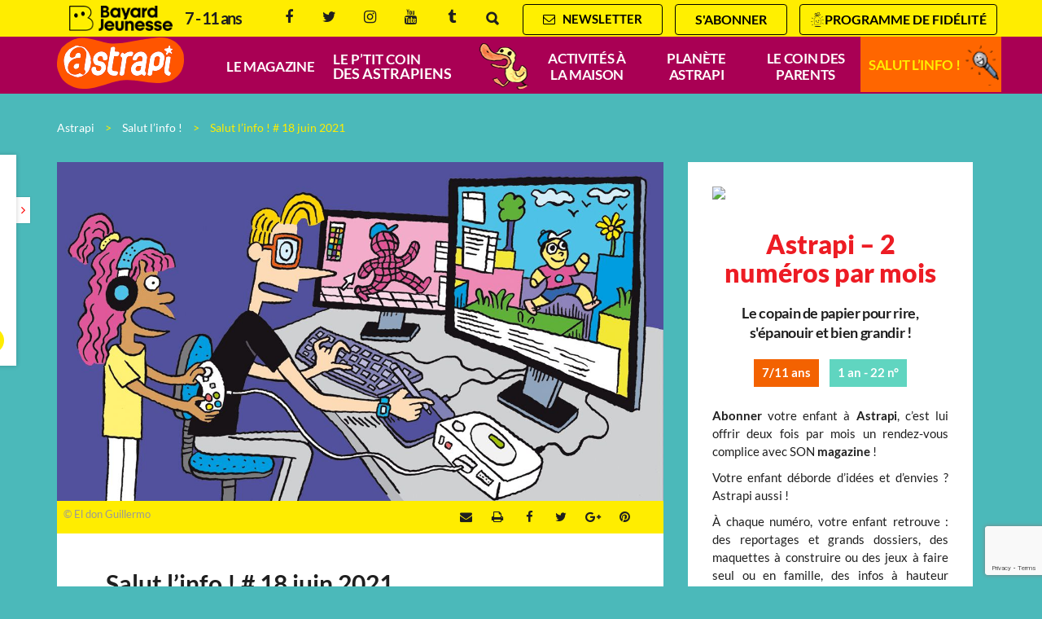

--- FILE ---
content_type: text/html; charset=UTF-8
request_url: https://www.astrapi.com/podcast-astrapi-france-info-salut-l-info/18-juin-2021
body_size: 21794
content:
<!DOCTYPE html>
<!--[if IE 7]>
<html class="ie ie7" lang="fr-FR">
<![endif]-->
<!--[if IE 8]>
<html class="ie ie8" lang="fr-FR">
<![endif]-->
<!--[if !(IE 7) | !(IE 8)  ]><!-->
<html lang="fr-FR">
<!--<![endif]-->
  <head>

	<meta charset="UTF-8" />
    <meta name="viewport" content="width=device-width, initial-scale=1, user-scalable=0">

    <title>Salut l’info&nbsp;! #&nbsp;18&nbsp;juin&nbsp;2021 - Astrapi</title>

    <link rel="pingback" href="https://www.astrapi.com/xmlrpc.php" />

    <!--[if lt IE 9]>
    <script src="https://www.astrapi.com/wp-content/themes/base/js/html5.js" type="text/javascript"></script>
    <![endif]-->

    <meta name='robots' content='index, follow, max-image-preview:large, max-snippet:-1, max-video-preview:-1' />

<!-- Google Tag Manager for WordPress by gtm4wp.com -->
<script data-cfasync="false" data-pagespeed-no-defer>
	var gtm4wp_datalayer_name = "dataLayer";
	var dataLayer = dataLayer || [];
</script>
<!-- End Google Tag Manager for WordPress by gtm4wp.com -->
	<!-- This site is optimized with the Yoast SEO plugin v26.7 - https://yoast.com/wordpress/plugins/seo/ -->
	<meta name="description" content="Au programme : la sortie dans l’espace de Thomas Pesquet, la création de jeux vidéo et les élections régionales et départementales !" />
	<link rel="canonical" href="https://www.astrapi.com/podcast-astrapi-france-info-salut-l-info/18-juin-2021" />
	<meta property="og:locale" content="fr_FR" />
	<meta property="og:type" content="article" />
	<meta property="og:title" content="Salut l’info&nbsp;! #&nbsp;18&nbsp;juin&nbsp;2021 - Astrapi" />
	<meta property="og:description" content="Au programme : la sortie dans l’espace de Thomas Pesquet, la création de jeux vidéo et les élections régionales et départementales !" />
	<meta property="og:url" content="https://www.astrapi.com/podcast-astrapi-france-info-salut-l-info/18-juin-2021" />
	<meta property="og:site_name" content="Astrapi" />
	<meta property="article:published_time" content="2021-06-18T08:48:47+00:00" />
	<meta property="article:modified_time" content="2021-06-18T08:48:49+00:00" />
	<meta property="og:image" content="https://www.astrapi.com/wp-content/uploads/sites/31/2021/06/2021-06-18-SLI-creation-jeux-video__1624004188_83.199.141.83.jpg" />
	<meta property="og:image:width" content="1200" />
	<meta property="og:image:height" content="670" />
	<meta property="og:image:type" content="image/jpeg" />
	<meta name="author" content="Isabelle Gilloots" />
	<meta name="twitter:card" content="summary_large_image" />
	<meta name="twitter:label1" content="Écrit par" />
	<meta name="twitter:data1" content="Isabelle Gilloots" />
	<meta name="twitter:label2" content="Durée de lecture estimée" />
	<meta name="twitter:data2" content="2 minutes" />
	<script type="application/ld+json" class="yoast-schema-graph">{"@context":"https://schema.org","@graph":[{"@type":"Article","@id":"https://www.astrapi.com/podcast-astrapi-france-info-salut-l-info/18-juin-2021#article","isPartOf":{"@id":"https://www.astrapi.com/podcast-astrapi-france-info-salut-l-info/18-juin-2021"},"author":{"name":"Isabelle Gilloots","@id":"https://www.astrapi.com/#/schema/person/1ebbf59afed5d4a123b1e0ce723b461d"},"headline":"Salut l’info&nbsp;! #&nbsp;18&nbsp;juin&nbsp;2021","datePublished":"2021-06-18T08:48:47+00:00","dateModified":"2021-06-18T08:48:49+00:00","mainEntityOfPage":{"@id":"https://www.astrapi.com/podcast-astrapi-france-info-salut-l-info/18-juin-2021"},"wordCount":296,"image":{"@id":"https://www.astrapi.com/podcast-astrapi-france-info-salut-l-info/18-juin-2021#primaryimage"},"thumbnailUrl":"https://www.astrapi.com/wp-content/uploads/sites/31/2021/06/2021-06-18-SLI-creation-jeux-video__1624004188_83.199.141.83.jpg","articleSection":["Salut l’info !"],"inLanguage":"fr-FR"},{"@type":"WebPage","@id":"https://www.astrapi.com/podcast-astrapi-france-info-salut-l-info/18-juin-2021","url":"https://www.astrapi.com/podcast-astrapi-france-info-salut-l-info/18-juin-2021","name":"Salut l’info&nbsp;! #&nbsp;18&nbsp;juin&nbsp;2021 - Astrapi","isPartOf":{"@id":"https://www.astrapi.com/#website"},"primaryImageOfPage":{"@id":"https://www.astrapi.com/podcast-astrapi-france-info-salut-l-info/18-juin-2021#primaryimage"},"image":{"@id":"https://www.astrapi.com/podcast-astrapi-france-info-salut-l-info/18-juin-2021#primaryimage"},"thumbnailUrl":"https://www.astrapi.com/wp-content/uploads/sites/31/2021/06/2021-06-18-SLI-creation-jeux-video__1624004188_83.199.141.83.jpg","datePublished":"2021-06-18T08:48:47+00:00","dateModified":"2021-06-18T08:48:49+00:00","author":{"@id":"https://www.astrapi.com/#/schema/person/1ebbf59afed5d4a123b1e0ce723b461d"},"description":"Au programme : la sortie dans l’espace de Thomas Pesquet, la création de jeux vidéo et les élections régionales et départementales !","inLanguage":"fr-FR","potentialAction":[{"@type":"ReadAction","target":["https://www.astrapi.com/podcast-astrapi-france-info-salut-l-info/18-juin-2021"]}]},{"@type":"ImageObject","inLanguage":"fr-FR","@id":"https://www.astrapi.com/podcast-astrapi-france-info-salut-l-info/18-juin-2021#primaryimage","url":"https://www.astrapi.com/wp-content/uploads/sites/31/2021/06/2021-06-18-SLI-creation-jeux-video__1624004188_83.199.141.83.jpg","contentUrl":"https://www.astrapi.com/wp-content/uploads/sites/31/2021/06/2021-06-18-SLI-creation-jeux-video__1624004188_83.199.141.83.jpg","width":1200,"height":670,"caption":"El don Guillermo"},{"@type":"WebSite","@id":"https://www.astrapi.com/#website","url":"https://www.astrapi.com/","name":"Astrapi","description":"","potentialAction":[{"@type":"SearchAction","target":{"@type":"EntryPoint","urlTemplate":"https://www.astrapi.com/?s={search_term_string}"},"query-input":{"@type":"PropertyValueSpecification","valueRequired":true,"valueName":"search_term_string"}}],"inLanguage":"fr-FR"},{"@type":"Person","@id":"https://www.astrapi.com/#/schema/person/1ebbf59afed5d4a123b1e0ce723b461d","name":"Isabelle Gilloots","url":"https://www.astrapi.com/author/1sab5ll5g1llo0ts"}]}</script>
	<!-- / Yoast SEO plugin. -->


<link rel="alternate" type="application/rss+xml" title="Astrapi &raquo; Salut l’info&nbsp;! #&nbsp;18&nbsp;juin&nbsp;2021 Flux des commentaires" href="https://www.astrapi.com/podcast-astrapi-france-info-salut-l-info/18-juin-2021/feed" />
<link rel="alternate" title="oEmbed (JSON)" type="application/json+oembed" href="https://www.astrapi.com/wp-json/oembed/1.0/embed?url=https%3A%2F%2Fwww.astrapi.com%2Fpodcast-astrapi-france-info-salut-l-info%2F18-juin-2021" />
<link rel="alternate" title="oEmbed (XML)" type="text/xml+oembed" href="https://www.astrapi.com/wp-json/oembed/1.0/embed?url=https%3A%2F%2Fwww.astrapi.com%2Fpodcast-astrapi-france-info-salut-l-info%2F18-juin-2021&#038;format=xml" />
<style id='wp-emoji-styles-inline-css' type='text/css'>

	img.wp-smiley, img.emoji {
		display: inline !important;
		border: none !important;
		box-shadow: none !important;
		height: 1em !important;
		width: 1em !important;
		margin: 0 0.07em !important;
		vertical-align: -0.1em !important;
		background: none !important;
		padding: 0 !important;
	}
/*# sourceURL=wp-emoji-styles-inline-css */
</style>
<style id='wp-block-library-inline-css' type='text/css'>
:root{--wp-block-synced-color:#7a00df;--wp-block-synced-color--rgb:122,0,223;--wp-bound-block-color:var(--wp-block-synced-color);--wp-editor-canvas-background:#ddd;--wp-admin-theme-color:#007cba;--wp-admin-theme-color--rgb:0,124,186;--wp-admin-theme-color-darker-10:#006ba1;--wp-admin-theme-color-darker-10--rgb:0,107,160.5;--wp-admin-theme-color-darker-20:#005a87;--wp-admin-theme-color-darker-20--rgb:0,90,135;--wp-admin-border-width-focus:2px}@media (min-resolution:192dpi){:root{--wp-admin-border-width-focus:1.5px}}.wp-element-button{cursor:pointer}:root .has-very-light-gray-background-color{background-color:#eee}:root .has-very-dark-gray-background-color{background-color:#313131}:root .has-very-light-gray-color{color:#eee}:root .has-very-dark-gray-color{color:#313131}:root .has-vivid-green-cyan-to-vivid-cyan-blue-gradient-background{background:linear-gradient(135deg,#00d084,#0693e3)}:root .has-purple-crush-gradient-background{background:linear-gradient(135deg,#34e2e4,#4721fb 50%,#ab1dfe)}:root .has-hazy-dawn-gradient-background{background:linear-gradient(135deg,#faaca8,#dad0ec)}:root .has-subdued-olive-gradient-background{background:linear-gradient(135deg,#fafae1,#67a671)}:root .has-atomic-cream-gradient-background{background:linear-gradient(135deg,#fdd79a,#004a59)}:root .has-nightshade-gradient-background{background:linear-gradient(135deg,#330968,#31cdcf)}:root .has-midnight-gradient-background{background:linear-gradient(135deg,#020381,#2874fc)}:root{--wp--preset--font-size--normal:16px;--wp--preset--font-size--huge:42px}.has-regular-font-size{font-size:1em}.has-larger-font-size{font-size:2.625em}.has-normal-font-size{font-size:var(--wp--preset--font-size--normal)}.has-huge-font-size{font-size:var(--wp--preset--font-size--huge)}.has-text-align-center{text-align:center}.has-text-align-left{text-align:left}.has-text-align-right{text-align:right}.has-fit-text{white-space:nowrap!important}#end-resizable-editor-section{display:none}.aligncenter{clear:both}.items-justified-left{justify-content:flex-start}.items-justified-center{justify-content:center}.items-justified-right{justify-content:flex-end}.items-justified-space-between{justify-content:space-between}.screen-reader-text{border:0;clip-path:inset(50%);height:1px;margin:-1px;overflow:hidden;padding:0;position:absolute;width:1px;word-wrap:normal!important}.screen-reader-text:focus{background-color:#ddd;clip-path:none;color:#444;display:block;font-size:1em;height:auto;left:5px;line-height:normal;padding:15px 23px 14px;text-decoration:none;top:5px;width:auto;z-index:100000}html :where(.has-border-color){border-style:solid}html :where([style*=border-top-color]){border-top-style:solid}html :where([style*=border-right-color]){border-right-style:solid}html :where([style*=border-bottom-color]){border-bottom-style:solid}html :where([style*=border-left-color]){border-left-style:solid}html :where([style*=border-width]){border-style:solid}html :where([style*=border-top-width]){border-top-style:solid}html :where([style*=border-right-width]){border-right-style:solid}html :where([style*=border-bottom-width]){border-bottom-style:solid}html :where([style*=border-left-width]){border-left-style:solid}html :where(img[class*=wp-image-]){height:auto;max-width:100%}:where(figure){margin:0 0 1em}html :where(.is-position-sticky){--wp-admin--admin-bar--position-offset:var(--wp-admin--admin-bar--height,0px)}@media screen and (max-width:600px){html :where(.is-position-sticky){--wp-admin--admin-bar--position-offset:0px}}

/*# sourceURL=wp-block-library-inline-css */
</style><style id='wp-block-heading-inline-css' type='text/css'>
h1:where(.wp-block-heading).has-background,h2:where(.wp-block-heading).has-background,h3:where(.wp-block-heading).has-background,h4:where(.wp-block-heading).has-background,h5:where(.wp-block-heading).has-background,h6:where(.wp-block-heading).has-background{padding:1.25em 2.375em}h1.has-text-align-left[style*=writing-mode]:where([style*=vertical-lr]),h1.has-text-align-right[style*=writing-mode]:where([style*=vertical-rl]),h2.has-text-align-left[style*=writing-mode]:where([style*=vertical-lr]),h2.has-text-align-right[style*=writing-mode]:where([style*=vertical-rl]),h3.has-text-align-left[style*=writing-mode]:where([style*=vertical-lr]),h3.has-text-align-right[style*=writing-mode]:where([style*=vertical-rl]),h4.has-text-align-left[style*=writing-mode]:where([style*=vertical-lr]),h4.has-text-align-right[style*=writing-mode]:where([style*=vertical-rl]),h5.has-text-align-left[style*=writing-mode]:where([style*=vertical-lr]),h5.has-text-align-right[style*=writing-mode]:where([style*=vertical-rl]),h6.has-text-align-left[style*=writing-mode]:where([style*=vertical-lr]),h6.has-text-align-right[style*=writing-mode]:where([style*=vertical-rl]){rotate:180deg}
/*# sourceURL=https://www.astrapi.com/wp-includes/blocks/heading/style.min.css */
</style>
<style id='wp-block-image-inline-css' type='text/css'>
.wp-block-image>a,.wp-block-image>figure>a{display:inline-block}.wp-block-image img{box-sizing:border-box;height:auto;max-width:100%;vertical-align:bottom}@media not (prefers-reduced-motion){.wp-block-image img.hide{visibility:hidden}.wp-block-image img.show{animation:show-content-image .4s}}.wp-block-image[style*=border-radius] img,.wp-block-image[style*=border-radius]>a{border-radius:inherit}.wp-block-image.has-custom-border img{box-sizing:border-box}.wp-block-image.aligncenter{text-align:center}.wp-block-image.alignfull>a,.wp-block-image.alignwide>a{width:100%}.wp-block-image.alignfull img,.wp-block-image.alignwide img{height:auto;width:100%}.wp-block-image .aligncenter,.wp-block-image .alignleft,.wp-block-image .alignright,.wp-block-image.aligncenter,.wp-block-image.alignleft,.wp-block-image.alignright{display:table}.wp-block-image .aligncenter>figcaption,.wp-block-image .alignleft>figcaption,.wp-block-image .alignright>figcaption,.wp-block-image.aligncenter>figcaption,.wp-block-image.alignleft>figcaption,.wp-block-image.alignright>figcaption{caption-side:bottom;display:table-caption}.wp-block-image .alignleft{float:left;margin:.5em 1em .5em 0}.wp-block-image .alignright{float:right;margin:.5em 0 .5em 1em}.wp-block-image .aligncenter{margin-left:auto;margin-right:auto}.wp-block-image :where(figcaption){margin-bottom:1em;margin-top:.5em}.wp-block-image.is-style-circle-mask img{border-radius:9999px}@supports ((-webkit-mask-image:none) or (mask-image:none)) or (-webkit-mask-image:none){.wp-block-image.is-style-circle-mask img{border-radius:0;-webkit-mask-image:url('data:image/svg+xml;utf8,<svg viewBox="0 0 100 100" xmlns="http://www.w3.org/2000/svg"><circle cx="50" cy="50" r="50"/></svg>');mask-image:url('data:image/svg+xml;utf8,<svg viewBox="0 0 100 100" xmlns="http://www.w3.org/2000/svg"><circle cx="50" cy="50" r="50"/></svg>');mask-mode:alpha;-webkit-mask-position:center;mask-position:center;-webkit-mask-repeat:no-repeat;mask-repeat:no-repeat;-webkit-mask-size:contain;mask-size:contain}}:root :where(.wp-block-image.is-style-rounded img,.wp-block-image .is-style-rounded img){border-radius:9999px}.wp-block-image figure{margin:0}.wp-lightbox-container{display:flex;flex-direction:column;position:relative}.wp-lightbox-container img{cursor:zoom-in}.wp-lightbox-container img:hover+button{opacity:1}.wp-lightbox-container button{align-items:center;backdrop-filter:blur(16px) saturate(180%);background-color:#5a5a5a40;border:none;border-radius:4px;cursor:zoom-in;display:flex;height:20px;justify-content:center;opacity:0;padding:0;position:absolute;right:16px;text-align:center;top:16px;width:20px;z-index:100}@media not (prefers-reduced-motion){.wp-lightbox-container button{transition:opacity .2s ease}}.wp-lightbox-container button:focus-visible{outline:3px auto #5a5a5a40;outline:3px auto -webkit-focus-ring-color;outline-offset:3px}.wp-lightbox-container button:hover{cursor:pointer;opacity:1}.wp-lightbox-container button:focus{opacity:1}.wp-lightbox-container button:focus,.wp-lightbox-container button:hover,.wp-lightbox-container button:not(:hover):not(:active):not(.has-background){background-color:#5a5a5a40;border:none}.wp-lightbox-overlay{box-sizing:border-box;cursor:zoom-out;height:100vh;left:0;overflow:hidden;position:fixed;top:0;visibility:hidden;width:100%;z-index:100000}.wp-lightbox-overlay .close-button{align-items:center;cursor:pointer;display:flex;justify-content:center;min-height:40px;min-width:40px;padding:0;position:absolute;right:calc(env(safe-area-inset-right) + 16px);top:calc(env(safe-area-inset-top) + 16px);z-index:5000000}.wp-lightbox-overlay .close-button:focus,.wp-lightbox-overlay .close-button:hover,.wp-lightbox-overlay .close-button:not(:hover):not(:active):not(.has-background){background:none;border:none}.wp-lightbox-overlay .lightbox-image-container{height:var(--wp--lightbox-container-height);left:50%;overflow:hidden;position:absolute;top:50%;transform:translate(-50%,-50%);transform-origin:top left;width:var(--wp--lightbox-container-width);z-index:9999999999}.wp-lightbox-overlay .wp-block-image{align-items:center;box-sizing:border-box;display:flex;height:100%;justify-content:center;margin:0;position:relative;transform-origin:0 0;width:100%;z-index:3000000}.wp-lightbox-overlay .wp-block-image img{height:var(--wp--lightbox-image-height);min-height:var(--wp--lightbox-image-height);min-width:var(--wp--lightbox-image-width);width:var(--wp--lightbox-image-width)}.wp-lightbox-overlay .wp-block-image figcaption{display:none}.wp-lightbox-overlay button{background:none;border:none}.wp-lightbox-overlay .scrim{background-color:#fff;height:100%;opacity:.9;position:absolute;width:100%;z-index:2000000}.wp-lightbox-overlay.active{visibility:visible}@media not (prefers-reduced-motion){.wp-lightbox-overlay.active{animation:turn-on-visibility .25s both}.wp-lightbox-overlay.active img{animation:turn-on-visibility .35s both}.wp-lightbox-overlay.show-closing-animation:not(.active){animation:turn-off-visibility .35s both}.wp-lightbox-overlay.show-closing-animation:not(.active) img{animation:turn-off-visibility .25s both}.wp-lightbox-overlay.zoom.active{animation:none;opacity:1;visibility:visible}.wp-lightbox-overlay.zoom.active .lightbox-image-container{animation:lightbox-zoom-in .4s}.wp-lightbox-overlay.zoom.active .lightbox-image-container img{animation:none}.wp-lightbox-overlay.zoom.active .scrim{animation:turn-on-visibility .4s forwards}.wp-lightbox-overlay.zoom.show-closing-animation:not(.active){animation:none}.wp-lightbox-overlay.zoom.show-closing-animation:not(.active) .lightbox-image-container{animation:lightbox-zoom-out .4s}.wp-lightbox-overlay.zoom.show-closing-animation:not(.active) .lightbox-image-container img{animation:none}.wp-lightbox-overlay.zoom.show-closing-animation:not(.active) .scrim{animation:turn-off-visibility .4s forwards}}@keyframes show-content-image{0%{visibility:hidden}99%{visibility:hidden}to{visibility:visible}}@keyframes turn-on-visibility{0%{opacity:0}to{opacity:1}}@keyframes turn-off-visibility{0%{opacity:1;visibility:visible}99%{opacity:0;visibility:visible}to{opacity:0;visibility:hidden}}@keyframes lightbox-zoom-in{0%{transform:translate(calc((-100vw + var(--wp--lightbox-scrollbar-width))/2 + var(--wp--lightbox-initial-left-position)),calc(-50vh + var(--wp--lightbox-initial-top-position))) scale(var(--wp--lightbox-scale))}to{transform:translate(-50%,-50%) scale(1)}}@keyframes lightbox-zoom-out{0%{transform:translate(-50%,-50%) scale(1);visibility:visible}99%{visibility:visible}to{transform:translate(calc((-100vw + var(--wp--lightbox-scrollbar-width))/2 + var(--wp--lightbox-initial-left-position)),calc(-50vh + var(--wp--lightbox-initial-top-position))) scale(var(--wp--lightbox-scale));visibility:hidden}}
/*# sourceURL=https://www.astrapi.com/wp-includes/blocks/image/style.min.css */
</style>
<style id='wp-block-list-inline-css' type='text/css'>
ol,ul{box-sizing:border-box}:root :where(.wp-block-list.has-background){padding:1.25em 2.375em}
/*# sourceURL=https://www.astrapi.com/wp-includes/blocks/list/style.min.css */
</style>
<style id='wp-block-audio-inline-css' type='text/css'>
.wp-block-audio{box-sizing:border-box}.wp-block-audio :where(figcaption){margin-bottom:1em;margin-top:.5em}.wp-block-audio audio{min-width:300px;width:100%}
/*# sourceURL=https://www.astrapi.com/wp-includes/blocks/audio/style.min.css */
</style>
<style id='wp-block-paragraph-inline-css' type='text/css'>
.is-small-text{font-size:.875em}.is-regular-text{font-size:1em}.is-large-text{font-size:2.25em}.is-larger-text{font-size:3em}.has-drop-cap:not(:focus):first-letter{float:left;font-size:8.4em;font-style:normal;font-weight:100;line-height:.68;margin:.05em .1em 0 0;text-transform:uppercase}body.rtl .has-drop-cap:not(:focus):first-letter{float:none;margin-left:.1em}p.has-drop-cap.has-background{overflow:hidden}:root :where(p.has-background){padding:1.25em 2.375em}:where(p.has-text-color:not(.has-link-color)) a{color:inherit}p.has-text-align-left[style*="writing-mode:vertical-lr"],p.has-text-align-right[style*="writing-mode:vertical-rl"]{rotate:180deg}
/*# sourceURL=https://www.astrapi.com/wp-includes/blocks/paragraph/style.min.css */
</style>
<style id='global-styles-inline-css' type='text/css'>
:root{--wp--preset--aspect-ratio--square: 1;--wp--preset--aspect-ratio--4-3: 4/3;--wp--preset--aspect-ratio--3-4: 3/4;--wp--preset--aspect-ratio--3-2: 3/2;--wp--preset--aspect-ratio--2-3: 2/3;--wp--preset--aspect-ratio--16-9: 16/9;--wp--preset--aspect-ratio--9-16: 9/16;--wp--preset--color--black: #000000;--wp--preset--color--cyan-bluish-gray: #abb8c3;--wp--preset--color--white: #ffffff;--wp--preset--color--pale-pink: #f78da7;--wp--preset--color--vivid-red: #cf2e2e;--wp--preset--color--luminous-vivid-orange: #ff6900;--wp--preset--color--luminous-vivid-amber: #fcb900;--wp--preset--color--light-green-cyan: #7bdcb5;--wp--preset--color--vivid-green-cyan: #00d084;--wp--preset--color--pale-cyan-blue: #8ed1fc;--wp--preset--color--vivid-cyan-blue: #0693e3;--wp--preset--color--vivid-purple: #9b51e0;--wp--preset--gradient--vivid-cyan-blue-to-vivid-purple: linear-gradient(135deg,rgb(6,147,227) 0%,rgb(155,81,224) 100%);--wp--preset--gradient--light-green-cyan-to-vivid-green-cyan: linear-gradient(135deg,rgb(122,220,180) 0%,rgb(0,208,130) 100%);--wp--preset--gradient--luminous-vivid-amber-to-luminous-vivid-orange: linear-gradient(135deg,rgb(252,185,0) 0%,rgb(255,105,0) 100%);--wp--preset--gradient--luminous-vivid-orange-to-vivid-red: linear-gradient(135deg,rgb(255,105,0) 0%,rgb(207,46,46) 100%);--wp--preset--gradient--very-light-gray-to-cyan-bluish-gray: linear-gradient(135deg,rgb(238,238,238) 0%,rgb(169,184,195) 100%);--wp--preset--gradient--cool-to-warm-spectrum: linear-gradient(135deg,rgb(74,234,220) 0%,rgb(151,120,209) 20%,rgb(207,42,186) 40%,rgb(238,44,130) 60%,rgb(251,105,98) 80%,rgb(254,248,76) 100%);--wp--preset--gradient--blush-light-purple: linear-gradient(135deg,rgb(255,206,236) 0%,rgb(152,150,240) 100%);--wp--preset--gradient--blush-bordeaux: linear-gradient(135deg,rgb(254,205,165) 0%,rgb(254,45,45) 50%,rgb(107,0,62) 100%);--wp--preset--gradient--luminous-dusk: linear-gradient(135deg,rgb(255,203,112) 0%,rgb(199,81,192) 50%,rgb(65,88,208) 100%);--wp--preset--gradient--pale-ocean: linear-gradient(135deg,rgb(255,245,203) 0%,rgb(182,227,212) 50%,rgb(51,167,181) 100%);--wp--preset--gradient--electric-grass: linear-gradient(135deg,rgb(202,248,128) 0%,rgb(113,206,126) 100%);--wp--preset--gradient--midnight: linear-gradient(135deg,rgb(2,3,129) 0%,rgb(40,116,252) 100%);--wp--preset--font-size--small: 13px;--wp--preset--font-size--medium: 20px;--wp--preset--font-size--large: 36px;--wp--preset--font-size--x-large: 42px;--wp--preset--spacing--20: 0.44rem;--wp--preset--spacing--30: 0.67rem;--wp--preset--spacing--40: 1rem;--wp--preset--spacing--50: 1.5rem;--wp--preset--spacing--60: 2.25rem;--wp--preset--spacing--70: 3.38rem;--wp--preset--spacing--80: 5.06rem;--wp--preset--shadow--natural: 6px 6px 9px rgba(0, 0, 0, 0.2);--wp--preset--shadow--deep: 12px 12px 50px rgba(0, 0, 0, 0.4);--wp--preset--shadow--sharp: 6px 6px 0px rgba(0, 0, 0, 0.2);--wp--preset--shadow--outlined: 6px 6px 0px -3px rgb(255, 255, 255), 6px 6px rgb(0, 0, 0);--wp--preset--shadow--crisp: 6px 6px 0px rgb(0, 0, 0);}:where(.is-layout-flex){gap: 0.5em;}:where(.is-layout-grid){gap: 0.5em;}body .is-layout-flex{display: flex;}.is-layout-flex{flex-wrap: wrap;align-items: center;}.is-layout-flex > :is(*, div){margin: 0;}body .is-layout-grid{display: grid;}.is-layout-grid > :is(*, div){margin: 0;}:where(.wp-block-columns.is-layout-flex){gap: 2em;}:where(.wp-block-columns.is-layout-grid){gap: 2em;}:where(.wp-block-post-template.is-layout-flex){gap: 1.25em;}:where(.wp-block-post-template.is-layout-grid){gap: 1.25em;}.has-black-color{color: var(--wp--preset--color--black) !important;}.has-cyan-bluish-gray-color{color: var(--wp--preset--color--cyan-bluish-gray) !important;}.has-white-color{color: var(--wp--preset--color--white) !important;}.has-pale-pink-color{color: var(--wp--preset--color--pale-pink) !important;}.has-vivid-red-color{color: var(--wp--preset--color--vivid-red) !important;}.has-luminous-vivid-orange-color{color: var(--wp--preset--color--luminous-vivid-orange) !important;}.has-luminous-vivid-amber-color{color: var(--wp--preset--color--luminous-vivid-amber) !important;}.has-light-green-cyan-color{color: var(--wp--preset--color--light-green-cyan) !important;}.has-vivid-green-cyan-color{color: var(--wp--preset--color--vivid-green-cyan) !important;}.has-pale-cyan-blue-color{color: var(--wp--preset--color--pale-cyan-blue) !important;}.has-vivid-cyan-blue-color{color: var(--wp--preset--color--vivid-cyan-blue) !important;}.has-vivid-purple-color{color: var(--wp--preset--color--vivid-purple) !important;}.has-black-background-color{background-color: var(--wp--preset--color--black) !important;}.has-cyan-bluish-gray-background-color{background-color: var(--wp--preset--color--cyan-bluish-gray) !important;}.has-white-background-color{background-color: var(--wp--preset--color--white) !important;}.has-pale-pink-background-color{background-color: var(--wp--preset--color--pale-pink) !important;}.has-vivid-red-background-color{background-color: var(--wp--preset--color--vivid-red) !important;}.has-luminous-vivid-orange-background-color{background-color: var(--wp--preset--color--luminous-vivid-orange) !important;}.has-luminous-vivid-amber-background-color{background-color: var(--wp--preset--color--luminous-vivid-amber) !important;}.has-light-green-cyan-background-color{background-color: var(--wp--preset--color--light-green-cyan) !important;}.has-vivid-green-cyan-background-color{background-color: var(--wp--preset--color--vivid-green-cyan) !important;}.has-pale-cyan-blue-background-color{background-color: var(--wp--preset--color--pale-cyan-blue) !important;}.has-vivid-cyan-blue-background-color{background-color: var(--wp--preset--color--vivid-cyan-blue) !important;}.has-vivid-purple-background-color{background-color: var(--wp--preset--color--vivid-purple) !important;}.has-black-border-color{border-color: var(--wp--preset--color--black) !important;}.has-cyan-bluish-gray-border-color{border-color: var(--wp--preset--color--cyan-bluish-gray) !important;}.has-white-border-color{border-color: var(--wp--preset--color--white) !important;}.has-pale-pink-border-color{border-color: var(--wp--preset--color--pale-pink) !important;}.has-vivid-red-border-color{border-color: var(--wp--preset--color--vivid-red) !important;}.has-luminous-vivid-orange-border-color{border-color: var(--wp--preset--color--luminous-vivid-orange) !important;}.has-luminous-vivid-amber-border-color{border-color: var(--wp--preset--color--luminous-vivid-amber) !important;}.has-light-green-cyan-border-color{border-color: var(--wp--preset--color--light-green-cyan) !important;}.has-vivid-green-cyan-border-color{border-color: var(--wp--preset--color--vivid-green-cyan) !important;}.has-pale-cyan-blue-border-color{border-color: var(--wp--preset--color--pale-cyan-blue) !important;}.has-vivid-cyan-blue-border-color{border-color: var(--wp--preset--color--vivid-cyan-blue) !important;}.has-vivid-purple-border-color{border-color: var(--wp--preset--color--vivid-purple) !important;}.has-vivid-cyan-blue-to-vivid-purple-gradient-background{background: var(--wp--preset--gradient--vivid-cyan-blue-to-vivid-purple) !important;}.has-light-green-cyan-to-vivid-green-cyan-gradient-background{background: var(--wp--preset--gradient--light-green-cyan-to-vivid-green-cyan) !important;}.has-luminous-vivid-amber-to-luminous-vivid-orange-gradient-background{background: var(--wp--preset--gradient--luminous-vivid-amber-to-luminous-vivid-orange) !important;}.has-luminous-vivid-orange-to-vivid-red-gradient-background{background: var(--wp--preset--gradient--luminous-vivid-orange-to-vivid-red) !important;}.has-very-light-gray-to-cyan-bluish-gray-gradient-background{background: var(--wp--preset--gradient--very-light-gray-to-cyan-bluish-gray) !important;}.has-cool-to-warm-spectrum-gradient-background{background: var(--wp--preset--gradient--cool-to-warm-spectrum) !important;}.has-blush-light-purple-gradient-background{background: var(--wp--preset--gradient--blush-light-purple) !important;}.has-blush-bordeaux-gradient-background{background: var(--wp--preset--gradient--blush-bordeaux) !important;}.has-luminous-dusk-gradient-background{background: var(--wp--preset--gradient--luminous-dusk) !important;}.has-pale-ocean-gradient-background{background: var(--wp--preset--gradient--pale-ocean) !important;}.has-electric-grass-gradient-background{background: var(--wp--preset--gradient--electric-grass) !important;}.has-midnight-gradient-background{background: var(--wp--preset--gradient--midnight) !important;}.has-small-font-size{font-size: var(--wp--preset--font-size--small) !important;}.has-medium-font-size{font-size: var(--wp--preset--font-size--medium) !important;}.has-large-font-size{font-size: var(--wp--preset--font-size--large) !important;}.has-x-large-font-size{font-size: var(--wp--preset--font-size--x-large) !important;}
/*# sourceURL=global-styles-inline-css */
</style>

<style id='classic-theme-styles-inline-css' type='text/css'>
/*! This file is auto-generated */
.wp-block-button__link{color:#fff;background-color:#32373c;border-radius:9999px;box-shadow:none;text-decoration:none;padding:calc(.667em + 2px) calc(1.333em + 2px);font-size:1.125em}.wp-block-file__button{background:#32373c;color:#fff;text-decoration:none}
/*# sourceURL=/wp-includes/css/classic-themes.min.css */
</style>
<link data-minify="1" rel='stylesheet' id='base-normalize-css' href='https://www.astrapi.com/wp-content/cache/min/31/wp-content/themes/base/css/normalize.css?ver=1767708741' type='text/css' media='all' />
<link data-minify="1" rel='stylesheet' id='base-bootstrap-css' href='https://www.astrapi.com/wp-content/cache/min/31/wp-content/themes/base/css/bootstrap.min.css?ver=1767708741' type='text/css' media='all' />
<link data-minify="1" rel='stylesheet' id='base-font-lato-css' href='https://www.astrapi.com/wp-content/cache/min/31/wp-content/themes/base/fonts/lato/lato.css?ver=1767708741' type='text/css' media='all' />
<link data-minify="1" rel='stylesheet' id='base-fonts-css' href='https://www.astrapi.com/wp-content/cache/min/31/wp-content/themes/base/fonts/fonts.css?ver=1767708741' type='text/css' media='all' />
<link data-minify="1" rel='stylesheet' id='base-stylesheet-css' href='https://www.astrapi.com/wp-content/cache/min/31/wp-content/themes/base/css/base.css?ver=1767708741' type='text/css' media='all' />
<link data-minify="1" rel='stylesheet' id='mmenu-css' href='https://www.astrapi.com/wp-content/cache/min/31/wp-content/themes/base/css/jquery.mmenu.css?ver=1767708741' type='text/css' media='all' />
<link data-minify="1" rel='stylesheet' id='base-animate-css' href='https://www.astrapi.com/wp-content/cache/min/31/wp-content/themes/base/css/animate.css?ver=1767708741' type='text/css' media='all' />
<link data-minify="1" rel='stylesheet' id='base-remobo-css' href='https://www.astrapi.com/wp-content/cache/min/31/wp-content/themes/base/css/remobo.css?ver=1767708741' type='text/css' media='all' />
<link data-minify="1" rel='stylesheet' id='base-modern-css' href='https://www.astrapi.com/wp-content/cache/min/31/wp-content/themes/base/css/modern.css?ver=1767708741' type='text/css' media='all' />
<link rel='stylesheet' id='skin-css' href='https://www.astrapi.com/wp-content/themes/astrapi/css/custom.css?ver=1.1.2' type='text/css' media='all' />
<script type="text/javascript" src="https://www.astrapi.com/wp-includes/js/jquery/jquery.min.js?ver=3.7.1" id="jquery-core-js"></script>
<script type="text/javascript" src="https://www.astrapi.com/wp-includes/js/jquery/jquery-migrate.min.js?ver=3.4.1" id="jquery-migrate-js"></script>
<script type="text/javascript" src="https://t.astrapi.com/recaptcha/api.js?site=astrapi.com&amp;render=6Lc8rgcqAAAAANbO32dq4Wds2t4DetEEopHUvpZb" id="mb-connector-newsletter-recaptcha-js"></script>
<script type="text/javascript" id="mb-connector-newsletter-js-extra">
/* <![CDATA[ */
var mbConnectorNewsletter = {"ajaxUrl":"https://www.astrapi.com/wp-admin/admin-ajax.php","newsletterAction":"mb_newsletter","messageGood":"Votre inscription a bien \u00e9t\u00e9 prise en compte. \u00c0 tr\u00e8s vite !","messageBad":"Une erreur est survenue, veuillez saisir \u00e0 nouveau votre adresse.","recaptcha":{"host":"t.astrapi.com","site_id":"astrapi.com","site_key":"6Lc8rgcqAAAAANbO32dq4Wds2t4DetEEopHUvpZb"}};
//# sourceURL=mb-connector-newsletter-js-extra
/* ]]> */
</script>
<script data-minify="1" type="text/javascript" src="https://www.astrapi.com/wp-content/cache/min/31/wp-content/plugins/mb-connector/assets/mb-connector.newsletter.js?ver=1767708741" id="mb-connector-newsletter-js"></script>
<link rel="https://api.w.org/" href="https://www.astrapi.com/wp-json/" /><link rel="alternate" title="JSON" type="application/json" href="https://www.astrapi.com/wp-json/wp/v2/posts/16085" /><link rel="EditURI" type="application/rsd+xml" title="RSD" href="https://www.astrapi.com/xmlrpc.php?rsd" />
<meta name="generator" content="WordPress 6.9" />
<link rel='shortlink' href='https://www.astrapi.com/?p=16085' />

<!-- Google Tag Manager for WordPress by gtm4wp.com -->
<!-- GTM Container placement set to footer -->
<script data-cfasync="false" data-pagespeed-no-defer type="text/javascript">
	var dataLayer_content = {"pagePostType":"post","pagePostType2":"single-post","pageCategory":["podcast-astrapi-france-info-salut-l-info"],"pagePostAuthor":"Isabelle Gilloots"};
	dataLayer.push( dataLayer_content );
</script>
<script data-cfasync="false" data-pagespeed-no-defer type="text/javascript">
(function(w,d,s,l,i){w[l]=w[l]||[];w[l].push({'gtm.start':
new Date().getTime(),event:'gtm.js'});var f=d.getElementsByTagName(s)[0],
j=d.createElement(s),dl=l!='dataLayer'?'&l='+l:'';j.async=true;j.src=
'//t.astrapi.com/gtm.js?id='+i+dl;f.parentNode.insertBefore(j,f);
})(window,document,'script','dataLayer','GTM-KP37JNG');
</script>
<!-- End Google Tag Manager for WordPress by gtm4wp.com -->		<style type="text/css" id="wp-custom-css">
			/*
Vous pouvez ajouter du CSS personnalisé ici.

Cliquez sur l’icône d’aide ci-dessus pour en savoir plus.
*/

/* cf 30/04/2021 body ajout en attendant solution concernant le plugin wp-rocket
body { font-family:'Museo Sans',Arial,sans-serif; font-weight:300; font-size:15px; line-height:24px; color:rgba(0,0,0,.8); background-color:#4bb9ba; } */

.content-intro p, .wrapper-boutons .col-md-8 .local { text-align: justify; }
/* .trucastuces .link.local { display: none; } */
.trucastuces .rollover .title { line-height: 24px; }
.post.sommaires.view-mode-teaser .date-numero-titre { padding-left: 0; }
.category-ptit-coin-coin-astrapiens .form { display: none; }
#menu .menu-menu-principal-container > ul > li#menu-item-4289 { width: 26.5%; }
#menu .menu-menu-principal-container > ul > li#menu-item-4289 > a { font-size: 0; background: transparent url('/wp-content/uploads/sites/31/2017/12/coincoin2.gif?v=1') no-repeat right top; text-align: left; line-height: 9px; padding: 15px 10px 15px; background-size: auto 100%; }
#menu .menu-menu-principal-container > ul > li#menu-item-4289 > a::before { content: "Le p’tit coin"; font-size: 17px; display: block; }
#menu .menu-menu-principal-container > ul > li#menu-item-4289 > a::after { content: "des astrapiens"; font-size: 18px; display: block; }
@media screen and (max-width: 499px) { .date-numero-titre { padding-top: 0 !important; } .sommaires .subcontent { padding-top: 0 !important; } }
.part.part1 #video-overlay .pastille { left: 15%; top: 150px;}

@media (min-width: 990px) {
.remobo.remobo-horz .subcontent > .offre > .cadeau-content { width: 70%; display: block; } }
.remobo .subcontent > .offre > .cadeau-content img { max-width: 100%; }
/* navigation commentaires */
.comment-navigation .screen-reader-text { display:none; }
.comment-navigation .nav-next { float: right; }
.comment-list { margin-top: 40px !important; }

/* noel */
/* .noel { background-image: url(/wp-content/uploads/sites/31/2018/10/anim-etoiles-noel.gif); background-repeat: no-repeat; background-position-x: right; background-position-y: -10px; padding-top: 5px; border-radius: 30px; padding-bottom: 5px; }
.friday { background-image: none!important; background-color: #141414; color: #ffed00; } */

/* noel 19
#sidebar .widget_remontee_boutique_bayard .cadeau-content { width: 100% !important; background: url(https://www.pommedapi.com/wp-content/uploads/sites/27/2019/10/etoiles19.gif) no-repeat #ffc600; background-position-x: center; background-size: contain; background-position-y: 50px; }
#abonnement-panel .container .remontee-marketing .cadeau-content, .part.part4 .container .remontee-marketing .cadeau-content, .remobo.remobo-horz .subcontent > .offre > .cadeau-content {
	background: url(https://www.pommedapi.com/wp-content/uploads/sites/27/2019/10/etoiles19.gif) no-repeat;
	background-position-x: center;
	background-size: contain;
	background-position-y: 50px;
	background-color: #ffc600 !important;
}
.cadeau-desc { color: #000 !important; } */
.remobo .subcontent  > .offre > .cadeau-content { border: 1px solid #ED1C24; /* background-color: #FEED01; */ }
.remobo .subcontent > .offre > .cadeau-content .cadeau-titre { background-color: #ED1C24; font-weight: bold; font-size: 13px; padding: 5px 15px; }
.remobo .subcontent > .offre > .cadeau-content .cadeau-desc { margin-top: 3rem; }
.remobo .subcontent  > .offre > .cadeau-content .cadeau-titre::before { border-color: #ED1C24 #ED1C24 transparent transparent; }
.remobo .subcontent  > .offre > .cadeau-content .cadeau-titre::after { border-color: #ED1C24 transparent #ED1C24 #ED1C24 !important; }
.remobo .subcontent  > .offre > .detail_prix .price .number { color: #ED1C24; }
.offre-abo .title { color: #ED1C24; margin-bottom: -20px; }
.offre-abo .price .number { color: #ED1C24; }
.remobo .subcontent > .texte .titre { color: #ED1C24; }
@media (max-width: 800px) { .offre-abo .title, .offre-abo .description { margin-top: 35px; } }
.price2 .number { text-decoration: line-through; color: #333 !important; font-size: 24px !important; }
#menu .menu-menu-principal-container > ul > li { width: 14%; }
#menu .menu-menu-principal-container > ul > li#menu-item-8119 > a { background: transparent url('/wp-content/uploads/sites/31/2019/09/micro-trans.png') no-repeat right top; text-align: left; padding: 15px 10px 15px; background-size: auto 140%; }
#menu-item-8119 { background-color: #ff6600; width: 18% !important; margin-right: -20px; margin-top: -2px; }
@media (min-width: 992px) and (max-width: 1198px) { #menu-item-8119 { width: 17% !important; }
 #menu .menu-menu-principal-container > ul > li#menu-item-4289 { width: 30% !important; } }
@media (max-width: 799px) { .part.part1 #video-overlay .pastille { display: block !important; width: 25%;	} }
.field-wrap textarea { height: 140px !important; }
.ninja-forms-response-msg { margin-bottom: 0; padding: 0; }

/* onglet activités */
#menu .menu-menu-principal-container > ul { padding-left: 0; }
#menu .menu-menu-principal-container > ul > li { width: 14%; }
#menu .menu-menu-principal-container > ul > li > a, #menu .menu-menu-principal-container ul ul li a { font-size: 17px; }
/*.menu-item-10193 { background-color: #f60; margin-top: -2px; }*/
.part.part-activites { overflow: visible; z-index: 100; background-color: #ff5500; padding: 30px; font-size: 16px; }
.part-activites a { color: #fff !important; }
@media (min-width: 801px) { 
.part.part1 { height: 47.7vw; }
}

/* .offre-abo .description img {
    width: 25%;
    float: none;
    clear: both;
    display: block;
    position: relative;
} */
/* FR 06/05/2021 reglages pastille home */
@media all and (max-width: 770px) {
.part.part1 #video-overlay .pastille    	{
    left: 10%;
    top: 100px;
	}
}
/* FR 29/08/22 SUPPRESSION LIEN REPONDRE DANS COMMENTAIRES DU CLUB DE LULU */
body.single-post .cell.single.page .comment-body .comment-reply-link {
  display: none;
}
/* Home Club Lulu */
/*.category-12 #blog .cell.intro .subcontent {
	padding: 15px 60px 0px !important;
} 
.category-12 .btn-center {
	margin-top: 0px;
}*/
/* FR 05/01/23 RUB SOMMAIRES : REDUCTION LARGEUR BTN ANNEE */
#sommaires .form .btn-group a.btn, #blog .form .btn-group a.btn {
  padding: 5px 15px;
}
/* FR BOUTON RENTREE 
 #blog .form div:last-child a.btn {
  color: #000;
  background-color: #ffed00;
}
#blog .form div:last-child a.btn.selected {
  color: #fff !important;
}*/
/* FR BLOC MEDIA/IMG 1er paragraphe PAS en gras */
body.single-post .cell.single.page .subcontent p:first-child {
  font-weight: 300;
}
/* FR 05/05/2024 bt surheader jaune filet noir */
#newsletter a, #abonnement-btn, #lmda-btn {
  background-color: #fff000;
  color: #000;
  border: 1px solid black;
}
#newsletter a:hover, #abonnement-btn:hover, #lmda-btn:hover {
  color: #fff !important;
}
#newsletter a:hover {
  background-color: #069889;
}
#abonnement-btn a:hover {
  background-color: #ec038a;
}
#lmda-btn:hover {
  background-color: #f58220;
}
.filetgris img {
  border:1px solid #ccc;
}		</style>
		<link rel="shortcut icon" href="https://www.astrapi.com/wp-content/themes/astrapi/favicon.ico?v=1.1" /><noscript><style id="rocket-lazyload-nojs-css">.rll-youtube-player, [data-lazy-src]{display:none !important;}</style></noscript>
    <!-- font loader -->
    <script>
      var WebFontConfig = {};
    </script>

<meta name="google-site-verification" content="wA-19szapp5N6BcTj8vWipIeB9KWRSmoBbQv5OF4Huc" />

  <meta name="generator" content="WP Rocket 3.20.3" data-wpr-features="wpr_minify_js wpr_lazyload_images wpr_lazyload_iframes wpr_minify_css wpr_desktop" /></head>
<body class="wp-singular post-template-default single single-post postid-16085 single-format-standard wp-theme-base wp-child-theme-astrapi pi">
    <div data-rocket-location-hash="2e534a410933e94bb5150a72e82b8f57" class="overlay"></div>
    <div data-rocket-location-hash="9f4968e2f8f45e3f182d4860c96af6da" id="page">
      <header data-rocket-location-hash="0ff1fbb6a9db502f53a234ab174e4525" id="masthead" class="main" role="banner">

        <div data-rocket-location-hash="0d1c375aad4e5ad6f6694623cf14b956" id="header-print">
          <div class="pull-left">
            <img src="data:image/svg+xml,%3Csvg%20xmlns='http://www.w3.org/2000/svg'%20viewBox='0%200%200%200'%3E%3C/svg%3E" alt="Logo du magazine Astrapi" data-lazy-src="https://www.astrapi.com/wp-content/themes/astrapi/images/brand-logo.png?v=8"><noscript><img src="https://www.astrapi.com/wp-content/themes/astrapi/images/brand-logo.png?v=8" alt="Logo du magazine Astrapi"></noscript>
          </div>
          <div class="pull-right">
            <strong>Bayard Jeunesse</strong>
          </div>
        </div>

        <div data-rocket-location-hash="1e1686d89a987d77c29cc063dc82716d" id="header-bayard-mobile"><a href="https://www.bayard-jeunesse.com/?utm_medium=ref&#038;utm_source=astrapi.com&#038;utm_campaign=maillage"><img src="data:image/svg+xml,%3Csvg%20xmlns='http://www.w3.org/2000/svg'%20viewBox='0%200%200%200'%3E%3C/svg%3E" alt="Bayard Jeunesse" data-lazy-src="https://www.astrapi.com/wp-content/themes/base/images/bayard-jeunesse-logo-long.png"/><noscript><img src="https://www.astrapi.com/wp-content/themes/base/images/bayard-jeunesse-logo-long.png" alt="Bayard Jeunesse"/></noscript></a></div>
        <div data-rocket-location-hash="4181cc611824f2ffb0cd4a4aa1ae3aaa" id="abonnement-panel" class="">
          <div class="hidden-md hidden-lg"><a href="javascript:;" class="close-abo-panel"><i class="fa fa-close"></i></a></div>
          <div class="container">
            <div class="container-inner">
              <div id="feuilletage">
                <div class="remontee-marketing">
                  <div class="list">
                    <div class="cell">
<article itemscope itemtype="http://schema.org/Product" class="content remobo remobo-horz ">

	  <div class="content-couv visuel fadeInLeft">
  	<a id="pop_bloc-abo_img" href="https://www.bayard-jeunesse.com/abonnement-astrapi.html?utm_medium=ref&utm_source=astrapi.com&utm_campaign=remobo" target="_blank" class="couv">    	<img itemprop="image" alt="Astrapi &#8211; 2 numéros par mois" src="data:image/svg+xml,%3Csvg%20xmlns='http://www.w3.org/2000/svg'%20viewBox='0%200%200%200'%3E%3C/svg%3E" data-lazy-src="https://remobo.milanpresse.com/wp-content/uploads/2019/10/couverture-intemporel26-Astrapi-624px.jpg"><noscript><img itemprop="image" alt="Astrapi &#8211; 2 numéros par mois" src="https://remobo.milanpresse.com/wp-content/uploads/2019/10/couverture-intemporel26-Astrapi-624px.jpg"></noscript>
    </a>  </div>
	
  <div class="subcontent">

    <div class="texte fadeInLeft">

      <div data-rocket-location-hash="f3f200b345d838eeefd076e8854f81e4" class="titre"><span itemprop="name">Astrapi &#8211; 2 numéros par mois</span></div>      <div data-rocket-location-hash="814ddf021e193ba2a77cb1851a769753" class="baseline"><span itemprop="name">Le copain de papier pour rire, s'épanouir et bien grandir !</span></div>
            	<p class="labels">
	      <span class="tranche-age" itemprop="tranche-age"><strong>7/11 ans</strong></span>	      <span class="formule periodicite" itemprop="formule"><strong>1 an - 22 n°</strong></span>	      </p>
	          
      <div itemprop="description" class="description pitch"><p><strong>Abonner</strong> votre enfant à<strong> Astrapi</strong>, c’est lui offrir deux fois par mois un rendez-vous complice avec SON <strong>magazine</strong> !</p>
<p>Votre enfant déborde d’idées et d’envies ? Astrapi aussi !</p>
<p>À chaque numéro<span style="font-weight: 400;">, votre enfant retrouve</span><span style="font-weight: 400;"> : des reportages et grands dossiers</span><span style="font-weight: 400;">, </span><span style="font-weight: 400;">des maquettes à construire ou des jeux </span><span style="font-weight: 400;">à faire seul ou</span> <span style="font-weight: 400;">en famille</span><span style="font-weight: 400;">, </span><span style="font-weight: 400;">des infos</span><span style="font-weight: 400;"> à hauteur d'enfant</span><span style="font-weight: 400;">, </span><span style="font-weight: 400;">des BD, des blagues, des recettes</span><span style="font-weight: 400;">…</span></p>
<p><span style="font-weight: 400;">Tout pour comprendre le monde et s’y sentir bien !</span></p>
</div>
    </div>

    <div class="offre fadeInRight">

    		      <div class="cadeau-content">
	        <span class="cadeau-titre">Les journées privilèges</span>
	        <br/><span class="cadeau-desc">-5€ sur tous les abonnements avec le code PRIVILEGES26</span>	        <img alt="-5€ sur tous les abonnements avec le code PRIVILEGES26" src="data:image/svg+xml,%3Csvg%20xmlns='http://www.w3.org/2000/svg'%20viewBox='0%200%200%200'%3E%3C/svg%3E" class="prime" data-lazy-src="https://remobo.milanpresse.com/wp-content/uploads/2024/08/Lesjourneesprivileges2026_remobo_300_250px.jpg"><noscript><img alt="-5€ sur tous les abonnements avec le code PRIVILEGES26" src="https://remobo.milanpresse.com/wp-content/uploads/2024/08/Lesjourneesprivileges2026_remobo_300_250px.jpg" class="prime"></noscript>	      </div>
      
      <div class="detail_prix prix" itemprop="offers" itemscope itemtype="http://schema.org/Offer">
									<div class="price price1" itemprop="price">
            <span class="number">9,50&nbsp;&euro;</span>
            <span class="suffix">par mois</span>					</div>
								        <a id="pop_bloc-abo_btn" href="https://www.bayard-jeunesse.com/abonnement-astrapi.html?utm_medium=ref&utm_source=astrapi.com&utm_campaign=remobo" class="btn-center" target="_blank">S'abonner</a>      </div>

    </div>

  </div>

</article></div>                  </div>
                </div>
              </div>
            </div>
          </div>
        </div>

      	<div data-rocket-location-hash="3556d8cecfebd307a013e2b80bfbea1a" class="ontop">
      		<div class="container">
      			<div data-rocket-location-hash="886052d89aa58b7a0d9180233ecfb60b" class="row">
              <div class="col-md-4 visible-md visible-lg">
        				<div id="logo-brand">
        					<a href="https://www.bayard-jeunesse.com/?utm_medium=ref&#038;utm_source=astrapi.com&#038;utm_campaign=maillage" target="_blank" title="Bayard Jeunesse : Abonnement Magazine et Livre Enfant, Presse Jeunesse, Revues Enfants">Bayard Jeunesse</a>
        				</div>

                                <div id="brand-sector" class="visible-md visible-lg">
                  <a href="https://www.bayard-jeunesse.com/magazines-6-10-ans.html?utm_medium=ref&utm_source=astrapi.com&utm_campaign=maillage" target="_blank">7 - 11 ans</a>
                </div>
                              </div>

      				<div id="menu-top" class="col-md-8 visible-md visible-lg">
                <a href="https://www.bayard-jeunesse.com/la-maison-des-abonnes.html#utm_medium=ref&#038;utm_source=astrapi.com&#038;utm_campaign=ongletLMDA" target="_blank" id="lmda-btn">Programme de fidélité</a>                <a href="javascript:;" rel="nofollow" id="abonnement-btn" class="abonnement-btn-launcher">S'abonner</a>
                <div id="newsletter">
                  <a href="javascript:;"><i class="fa fa-envelope-o"></i>Newsletter</a>
                </div>
                      					<div id="search">
    							<a href="javascript:;"><i class="fa fa-search"></i>Rechercher</a>
    							<div class="search-box">
    								<form role="search" method="get" class="search-form" action="https://www.astrapi.com/">
    									<input type="search" class="search-field" placeholder="Rechercher" name="s" />
    								</form>
    							</div>
    						</div>
      					<div class="sociaux">
                        						<a class="social facebook" href="https://www.facebook.com/AstrapiMagazine/" target="_blank" title="Rejoignez-nous sur Facebook"><i class="fa fa-facebook"></i>Facebook</a>
      						                                    <a class="social twitter" href="https://twitter.com/AstrapiMagazine" target="_blank" title="Rejoignez-nous sur Twitter"><i class="fa fa-twitter"></i>Twitter</a>
                                                                        <a class="social instagram" href="https://www.instagram.com/magastrapi/" target="_blank" title="Rejoignez-nous sur Instagram"><i class="fa fa-instagram"></i>Instagram</a>
                                                      <a class="social youtube" href="https://www.youtube.com/user/BayardJeunesse" target="_blank" title="Rejoignez-nous sur Youtube"><i class="fa fa-youtube"></i>Youtube</a>
                                          						<a class="social pinterest" href="https://astrapicovers.tumblr.com" target="_blank" title="Rejoignez-nous sur Tumblr"><i class="fa fa-tumblr"></i>Tumblr</a>
                                          					</div>
      					      				</div>
      			</div>
      		</div>
      	</div>

      	<div data-rocket-location-hash="ebdb70e989a73a403ffd1f0875daa366" class="onbelow">
      		<div class="container">
      			<div class="row">
      				<div id="logo-site" class="col-md-4 visible-md visible-lg">
                <a href="https://www.astrapi.com" title="Accueil du site Astrapi">
                  <img src="data:image/svg+xml,%3Csvg%20xmlns='http://www.w3.org/2000/svg'%20viewBox='0%200%200%200'%3E%3C/svg%3E" alt="Logo du magazine Astrapi" data-lazy-src="https://www.astrapi.com/wp-content/themes/astrapi/images/brand-logo.png?v=8"><noscript><img src="https://www.astrapi.com/wp-content/themes/astrapi/images/brand-logo.png?v=8" alt="Logo du magazine Astrapi"></noscript>
                </a>
              </div>
                            <div id="menu" class="col-md-8 visible-md visible-lg">

                <nav>
                 <div class="menu-menu-principal-container"><ul id="menu-menu-principal" class="nav-menu"><li id="menu-item-12" class="menu-item menu-item-type-post_type menu-item-object-page menu-item-has-children menu-item-12"><a href="https://www.astrapi.com/magazine">Le magazine</a>
<ul class="sub-menu">
	<li id="menu-item-20" class="menu-item menu-item-type-post_type menu-item-object-page menu-item-20"><a href="https://www.astrapi.com/magazine/feuilleter-mag">Le feuilletage</a></li>
	<li id="menu-item-235" class="menu-item menu-item-type-post_type menu-item-object-page menu-item-235"><a href="https://www.astrapi.com/magazine/les-rubriques">Les rubriques</a></li>
	<li id="menu-item-236" class="menu-item menu-item-type-taxonomy menu-item-object-category menu-item-236"><a href="https://www.astrapi.com/les-heros">Les héros</a></li>
	<li id="menu-item-237" class="menu-item menu-item-type-taxonomy menu-item-object-category menu-item-237"><a href="https://www.astrapi.com/les-videos">Les vidéos</a></li>
	<li id="menu-item-182" class="menu-item menu-item-type-post_type menu-item-object-page menu-item-182"><a href="https://www.astrapi.com/magazine/sommaires">Les sommaires</a></li>
	<li id="menu-item-238" class="menu-item menu-item-type-post_type menu-item-object-page menu-item-238"><a href="https://www.astrapi.com/magazine/les-offres-d-abonnement">Les offres d’abonnement</a></li>
</ul>
</li>
<li id="menu-item-4289" class="menu-item menu-item-type-taxonomy menu-item-object-category menu-item-has-children menu-item-4289"><a href="https://www.astrapi.com/ptit-coin-coin-astrapiens">Le p’tit coin-coin des Astrapiens</a>
<ul class="sub-menu">
	<li id="menu-item-247" class="menu-item menu-item-type-taxonomy menu-item-object-category menu-item-247"><a href="https://www.astrapi.com/ptit-coin-coin-astrapiens/blog-lulu">Le Club de Lulu</a></li>
	<li id="menu-item-245" class="menu-item menu-item-type-taxonomy menu-item-object-category menu-item-245"><a href="https://www.astrapi.com/ptit-coin-coin-astrapiens/petits-plus-astrapi">Les p’tits + d’Astrapi</a></li>
	<li id="menu-item-4645" class="menu-item menu-item-type-taxonomy menu-item-object-category menu-item-4645"><a href="https://www.astrapi.com/ptit-coin-coin-astrapiens/astrapi-academie">Astrapi académie</a></li>
	<li id="menu-item-246" class="menu-item menu-item-type-taxonomy menu-item-object-category menu-item-246"><a href="https://www.astrapi.com/ptit-coin-coin-astrapiens/trucastuces">Les Trucastuces</a></li>
	<li id="menu-item-244" class="menu-item menu-item-type-taxonomy menu-item-object-category menu-item-244"><a href="https://www.astrapi.com/ptit-coin-coin-astrapiens/recettes-et-bricolages">Recettes et bricolages</a></li>
</ul>
</li>
<li id="menu-item-10193" class="menu-item menu-item-type-custom menu-item-object-custom menu-item-10193"><a href="https://www.astrapi.com/ptit-coin-coin-astrapiens/recettes-et-bricolages/">Activités à la maison</a></li>
<li id="menu-item-3832" class="menu-item menu-item-type-taxonomy menu-item-object-category menu-item-has-children menu-item-3832"><a href="https://www.astrapi.com/planete-astrapi">Planète Astrapi</a>
<ul class="sub-menu">
	<li id="menu-item-249" class="menu-item menu-item-type-taxonomy menu-item-object-category menu-item-249"><a href="https://www.astrapi.com/planete-astrapi/actualites-astrapi">Actualités d&rsquo;Astrapi</a></li>
	<li id="menu-item-250" class="menu-item menu-item-type-taxonomy menu-item-object-category menu-item-250"><a href="https://www.astrapi.com/planete-astrapi/bd-kids">BD Kids</a></li>
	<li id="menu-item-251" class="menu-item menu-item-type-taxonomy menu-item-object-category menu-item-251"><a href="https://www.astrapi.com/planete-astrapi/livres-astrapi">Livres Astrapi</a></li>
	<li id="menu-item-252" class="menu-item menu-item-type-taxonomy menu-item-object-category menu-item-252"><a href="https://www.astrapi.com/planete-astrapi/appli-ludo-educative-bayam">L’appli ludo-éducative, Bayam</a></li>
</ul>
</li>
<li id="menu-item-3834" class="menu-item menu-item-type-taxonomy menu-item-object-category menu-item-has-children menu-item-3834"><a href="https://www.astrapi.com/parents">Le coin des parents</a>
<ul class="sub-menu">
	<li id="menu-item-4313" class="menu-item menu-item-type-taxonomy menu-item-object-category menu-item-4313"><a href="https://www.astrapi.com/parents/40-ans">Déjà 40 ans !</a></li>
	<li id="menu-item-4723" class="menu-item menu-item-type-taxonomy menu-item-object-category menu-item-4723"><a href="https://www.astrapi.com/parents/blog-anciens-astrapiens">Le blog des anciens Astrapiens</a></li>
	<li id="menu-item-253" class="menu-item menu-item-type-taxonomy menu-item-object-category menu-item-253"><a href="https://www.astrapi.com/parents/pourquoi-lire-astrapi">Pourquoi lire Astrapi&nbsp;?</a></li>
	<li id="menu-item-3841" class="menu-item menu-item-type-post_type menu-item-object-post menu-item-3841"><a href="https://www.astrapi.com/parents/astrapi-ecole">Astrapi à l’école</a></li>
</ul>
</li>
<li id="menu-item-8119" class="menu-item menu-item-type-taxonomy menu-item-object-category current-post-ancestor current-menu-parent current-post-parent menu-item-8119"><a href="https://www.astrapi.com/podcast-astrapi-france-info-salut-l-info">Salut l’info !</a></li>
</ul></div>                </nav>

              </div>
            </div>
          </div>
        </div>

      	<div data-rocket-location-hash="8ebe33771b13a8fdc0e8cb4cc1827e9f" id="tiny-menu" class="visible-xs visible-sm">
          <div id="logo-mobile" class="col-xs-4 col-sm-3">
            <a href="https://www.astrapi.com" title="Accueil du site Astrapi">
              <img src="data:image/svg+xml,%3Csvg%20xmlns='http://www.w3.org/2000/svg'%20viewBox='0%200%200%200'%3E%3C/svg%3E" alt="Logo du magazine Astrapi" data-lazy-src="https://www.astrapi.com/wp-content/themes/astrapi/images/brand-logo.png?v=8"><noscript><img src="https://www.astrapi.com/wp-content/themes/astrapi/images/brand-logo.png?v=8" alt="Logo du magazine Astrapi"></noscript>
            </a>
                        <div id="brand-sector">
              <a href="https://www.bayard-jeunesse.com/magazines-6-10-ans.html?utm_medium=ref&utm_source=astrapi.com&utm_campaign=maillage" target="_blank">7 - 11 ans</a>
            </div>
                      </div>
          <div id="mobile-menu-launcher" class="col-xs-2 col-sm-2">
            <a href="javascript:;"><i class="fa fa-navicon"></i><span class="text hidden-xs">Menu</span></a>
          </div>
      		<div id="sociaux-mobile" class="col-xs-2 col-sm-2">
      			<a href="javascript:;"><i class="fa fa-share-alt"></i><span class="text hidden-xs">Suivez-nous</span></a>
      		</div>
      		<div id="tiny-search" class="col-xs-2 col-sm-2">
      			<a href="javascript:;"><i class="fa fa-search"></i><span class="text hidden-xs">Rechercher</span></a>
      		</div>
          <div id="abonnement-panel-launcher" class="col-xs-2 col-sm-3">
            <a href="javascript:;" rel="nofollow" id="abonnement-btn-mobile" class="abonnement-btn-launcher"><i class="fa fa-shopping-cart"></i><span class="text hidden-xs">S'abonner</span></a>
          </div>

          <div class="sociaux tiny">
                        <a class="social facebook" href="https://www.facebook.com/AstrapiMagazine/" target="_blank" title="Rejoignez-nous sur Facebook"><i class="fa fa-facebook"></i>Facebook</a>
                                    <a class="social twitter" href="https://twitter.com/AstrapiMagazine" target="_blank" title="Rejoignez-nous sur Twitter"><i class="fa fa-twitter"></i>Twitter</a>
                                                <a class="social instagram" href="https://www.instagram.com/magastrapi/" target="_blank" title="Rejoignez-nous sur Instagram"><i class="fa fa-instagram"></i>Instagram</a>
                                    <a class="social youtube" href="https://www.youtube.com/user/BayardJeunesse" target="_blank" title="Rejoignez-nous sur Youtube"><i class="fa fa-youtube"></i>Youtube</a>
                                    <a class="social pinterest" href="https://astrapicovers.tumblr.com" target="_blank" title="Rejoignez-nous sur Tumblr"><i class="fa fa-tumblr"></i>Tumblr</a>
                                  </div>

      		<div class="search-box tiny">
      			<form role="search" method="get" class="search-form" action="https://www.astrapi.com/">
      				<input type="search" class="search-field" placeholder="Rechercher" name="s" />
      			</form>
      		</div>

      	</div>

        <div data-rocket-location-hash="08815472355de1e9fb8405f196dec671" class="clear"></div>

	</header>

        <div data-rocket-location-hash="6c56485eaa4ccc52afa079c01ced7515" id="breadcrumb" class="container visible-md visible-lg">
        <div class="row">
          <div class="col-md-12">
            <div class="crumbs"><span property="itemListElement" typeof="ListItem"><a property="item" typeof="WebPage" title="Aller à Astrapi." href="https://www.astrapi.com" class="home"><span property="name">Astrapi</span></a><meta property="position" content="1"></span> &gt; <span property="itemListElement" typeof="ListItem"><a property="item" typeof="WebPage" title="Aller à la catégorie Salut l’info !." href="https://www.astrapi.com/podcast-astrapi-france-info-salut-l-info" class="taxonomy category"><span property="name">Salut l’info !</span></a><meta property="position" content="2"></span> &gt; <span property="itemListElement" typeof="ListItem"><span property="name">Salut l’info&nbsp;! #&nbsp;18&nbsp;juin&nbsp;2021</span><meta property="position" content="3"></span></div>
          </div>
        </div>
      </div>
    
<div data-rocket-location-hash="c5d8cb041e67433ed3171c135378f8f2" id="main" class="container">

    
  <div data-rocket-location-hash="fb82e3ba8dc498af2194be5a8a779e11" id="mascotte-side" class="wow fadeInDown elem-4"></div>
  
  <div data-rocket-location-hash="46c24b9cf00ebc4089c716c6417daa28" id="content" class="cell large single page col-md-8">

    <article id="post-16085" itemscope itemtype="http://schema.org/Article">
      <div data-rocket-location-hash="722dd5b2eaf820af65353ec408b95d01" class="visuel"><img src="data:image/svg+xml,%3Csvg%20xmlns='http://www.w3.org/2000/svg'%20viewBox='0%200%200%200'%3E%3C/svg%3E" class="attachment-full size-full wp-post-image" alt="Salut l&#039;info ! 18 juin 2021 - Création jeux vidéo - Élections régionales - Sortie dans l&#039;espace Thomas Pesquet" itemprop="image" decoding="async" fetchpriority="high" data-lazy-srcset="https://www.astrapi.com/wp-content/uploads/sites/31/2021/06/2021-06-18-SLI-creation-jeux-video__1624004188_83.199.141.83.jpg 1200w, https://www.astrapi.com/wp-content/uploads/sites/31/2021/06/2021-06-18-SLI-creation-jeux-video__1624004188_83.199.141.83-300x168.jpg 300w, https://www.astrapi.com/wp-content/uploads/sites/31/2021/06/2021-06-18-SLI-creation-jeux-video__1624004188_83.199.141.83-1024x572.jpg 1024w, https://www.astrapi.com/wp-content/uploads/sites/31/2021/06/2021-06-18-SLI-creation-jeux-video__1624004188_83.199.141.83-768x429.jpg 768w, https://www.astrapi.com/wp-content/uploads/sites/31/2021/06/2021-06-18-SLI-creation-jeux-video__1624004188_83.199.141.83-310x173.jpg 310w, https://www.astrapi.com/wp-content/uploads/sites/31/2021/06/2021-06-18-SLI-creation-jeux-video__1624004188_83.199.141.83-320x179.jpg 320w" data-lazy-sizes="(max-width: 1200px) 100vw, 1200px" data-lazy-src="https://www.astrapi.com/wp-content/uploads/sites/31/2021/06/2021-06-18-SLI-creation-jeux-video__1624004188_83.199.141.83.jpg" /><noscript><img src="https://www.astrapi.com/wp-content/uploads/sites/31/2021/06/2021-06-18-SLI-creation-jeux-video__1624004188_83.199.141.83.jpg" class="attachment-full size-full wp-post-image" alt="Salut l&#039;info ! 18 juin 2021 - Création jeux vidéo - Élections régionales - Sortie dans l&#039;espace Thomas Pesquet" itemprop="image" decoding="async" fetchpriority="high" srcset="https://www.astrapi.com/wp-content/uploads/sites/31/2021/06/2021-06-18-SLI-creation-jeux-video__1624004188_83.199.141.83.jpg 1200w, https://www.astrapi.com/wp-content/uploads/sites/31/2021/06/2021-06-18-SLI-creation-jeux-video__1624004188_83.199.141.83-300x168.jpg 300w, https://www.astrapi.com/wp-content/uploads/sites/31/2021/06/2021-06-18-SLI-creation-jeux-video__1624004188_83.199.141.83-1024x572.jpg 1024w, https://www.astrapi.com/wp-content/uploads/sites/31/2021/06/2021-06-18-SLI-creation-jeux-video__1624004188_83.199.141.83-768x429.jpg 768w, https://www.astrapi.com/wp-content/uploads/sites/31/2021/06/2021-06-18-SLI-creation-jeux-video__1624004188_83.199.141.83-310x173.jpg 310w, https://www.astrapi.com/wp-content/uploads/sites/31/2021/06/2021-06-18-SLI-creation-jeux-video__1624004188_83.199.141.83-320x179.jpg 320w" sizes="(max-width: 1200px) 100vw, 1200px" /></noscript><meta itemprop="thumbnailUrl" content="https://www.astrapi.com/wp-content/uploads/sites/31/2021/06/2021-06-18-SLI-creation-jeux-video__1624004188_83.199.141.83-150x150.jpg"><div class="credits">&copy; El don Guillermo</div></div>      <div class="social-header"><div class="sociaux" data-title="Salut l’info&nbsp;! #&nbsp;18&nbsp;juin&nbsp;2021" data-link="https://www.astrapi.com/podcast-astrapi-france-info-salut-l-info/18-juin-2021" data-thumbnail="https://www.astrapi.com/wp-content/uploads/sites/31/2021/06/2021-06-18-SLI-creation-jeux-video__1624004188_83.199.141.83.jpg">
  <a class="social tiny mail" href="mailto:?subject=Salut l’info&nbsp;! #&nbsp;18&nbsp;juin&nbsp;2021&body=https://www.astrapi.com/podcast-astrapi-france-info-salut-l-info/18-juin-2021"><i class="fa fa-envelope"></i>Envoyer par e-mail</a>  <a class="social tiny print hidden-xs" href="javascript:window.print()"><i class="fa fa-print"></i>Imprimer</a>  <a class="social tiny facebook" href="javascript:;" target="_blank"><i class="fa fa-facebook"></i>Facebook</a>
  <a class="social tiny twitter" href="javascript:;" target="_blank"><i class="fa fa-twitter"></i>Twitter</a>
  <a class="social tiny googleplus" href="javascript:;" target="_blank"><i class="fa fa-google-plus"></i>Google +</a>
  <a class="social tiny pinterest" href="javascript:;" target="_blank"><i class="fa fa-pinterest"></i>Pinterest</a>
  <!--<a class="social tiny rss" href="/feed" target="_blank">RSS</a>-->
</div>
</div>
      <div data-rocket-location-hash="3b558c489388313a30d69add33f2298e" class="content">
        <div class="subcontent">
          <header>
            <h1 class="title" itemprop="headline"><span itemprop="name">Salut l’info&nbsp;! #&nbsp;18&nbsp;juin&nbsp;2021</span></h1>
          </header>
                    <div class="excerpt" itemprop="articleBody">
<p><strong>Cette semaine, <strong>on t’emmène dans un studio de création de jeux vidéo</strong></strong>, <strong>on te parle des élections régionales et départementales qui ont lieu en France ce week-end et on te raconte la sortie dans l’espace de Thomas Pesquet&nbsp;!</strong></p>



<span id="more-16085"></span>



<div class="wp-block-image"><figure class="aligncenter"><a href="https://www.astrapi.com/wp-content/uploads/sites/31/2021/06/SALUT_INFO-jeux-video-Elections-regionales-sortie-espace-Thomas-Pesquet.mp3" target="_blank" rel="noreferrer noopener"><img decoding="async" width="340" height="116" src="data:image/svg+xml,%3Csvg%20xmlns='http://www.w3.org/2000/svg'%20viewBox='0%200%20340%20116'%3E%3C/svg%3E" alt="“Salut l'info&nbsp;!”, un podcast d'Astrapi et franceinfo pour les 7-11 ans" class="wp-image-8060" data-lazy-srcset="https://www.astrapi.com/wp-content/uploads/sites/31/2019/09/BoutonEcouterPodcast.jpg 340w, https://www.astrapi.com/wp-content/uploads/sites/31/2019/09/BoutonEcouterPodcast-300x102.jpg 300w, https://www.astrapi.com/wp-content/uploads/sites/31/2019/09/BoutonEcouterPodcast-320x109.jpg 320w" data-lazy-sizes="(max-width: 340px) 100vw, 340px" data-lazy-src="https://www.astrapi.com/wp-content/uploads/sites/31/2019/09/BoutonEcouterPodcast.jpg" /><noscript><img decoding="async" width="340" height="116" src="https://www.astrapi.com/wp-content/uploads/sites/31/2019/09/BoutonEcouterPodcast.jpg" alt="“Salut l'info&nbsp;!”, un podcast d'Astrapi et franceinfo pour les 7-11 ans" class="wp-image-8060" srcset="https://www.astrapi.com/wp-content/uploads/sites/31/2019/09/BoutonEcouterPodcast.jpg 340w, https://www.astrapi.com/wp-content/uploads/sites/31/2019/09/BoutonEcouterPodcast-300x102.jpg 300w, https://www.astrapi.com/wp-content/uploads/sites/31/2019/09/BoutonEcouterPodcast-320x109.jpg 320w" sizes="(max-width: 340px) 100vw, 340px" /></noscript></a></figure></div>



<p></p>



<ul class="wp-block-list"><li><strong><a aria-label="Écoute le podcast “Salut l'info&nbsp;!” #18&nbsp;juin&nbsp;2021 (s’ouvre dans un nouvel onglet)" rel="noreferrer noopener" href="https://www.astrapi.com/wp-content/uploads/sites/31/2021/06/SALUT_INFO-jeux-video-Elections-regionales-sortie-espace-Thomas-Pesquet.mp3" target="_blank">Écoute le podcast “Salut l&rsquo;info&nbsp;!” #18&nbsp;juin&nbsp;2021</a></strong></li></ul>



<figure class="wp-block-audio"><audio controls src="https://www.astrapi.com/wp-content/uploads/sites/31/2021/06/SALUT_INFO-jeux-video-Elections-regionales-sortie-espace-Thomas-Pesquet.mp3"></audio></figure>



<h2 class="wp-block-heading">Un petit tour dans l’espace avec Thomas Pesquet</h2>



<p>Thomas Pesquet et son collègue américain, Shane Kimbrough, ont fait une sortie dans l’espace de près de 7&nbsp;heures, le mercredi 16&nbsp;juin, et ils recommencent le dimanche 20&nbsp;juin&nbsp;! Leur mission&nbsp;: installer de nouveaux panneaux solaires pour fournir de l’énergie à la station spatiale internationale…</p>



<ul class="wp-block-list"><li><a href="https://www.esa.int/Space_in_Member_States/France/Sortie_dans_l_espace_saison_2_pour_Shane_et_Thomas" target="_blank" rel="noreferrer noopener">Tu peux voir et revoir la sortie spatiale de Thomas Pesquet et Shane Kimbrough sur le site de la Station spatiale internationale.</a></li></ul>



<h2 class="wp-block-heading">Participe à “Salut l’info&nbsp;!”</h2>



<p>Tu as envie de nous poser une question, de nous parler d&rsquo;un film, d&rsquo;un livre ou de quelque chose que tu aimes ou que tu détestes, tu connais une blague très drôle que tu aimerais partager…&nbsp;? Appelle-nous, on a hâte de t&rsquo;entendre sur notre répondeur au <strong>☎️&nbsp;01&nbsp;47&nbsp;79&nbsp;40&nbsp;00</strong>.</p>



<h2 class="wp-block-heading">Écoute toutes les émissions de “Salut l’info&nbsp;!”</h2>



<p>Retrouve toutes les émissions de “Salut l&rsquo;info&nbsp;!” sur le site d&rsquo;<a href="https://www.astrapi.com/podcast-astrapi-france-info-salut-l-info">Astrapi,</a> sur <a rel="noreferrer noopener" aria-label=" (s’ouvre dans un nouvel onglet)" href="https://www.francetvinfo.fr/replay-radio/salut-l-info/" target="_blank"><strong>franceinfo.fr</strong></a>, l&rsquo;<a rel="noreferrer noopener" href="https://podcasts.apple.com/fr/podcast/salut-linfo/id1480818567" target="_blank">Apple Podcast</a> et les applis <a rel="noreferrer noopener" aria-label="appli Radio France (s’ouvre dans un nouvel onglet)" href="https://www.radiofrance.fr/application-mobile-radio-france" target="_blank">Radio France</a> et <a rel="noreferrer noopener" aria-label="Bayam (s’ouvre dans un nouvel onglet)" href="https://bayam.tv/fr/" target="_blank">Bayam</a>.</p>



<p>Prochain rendez-vous avec “Salut l’info&nbsp;!” le <strong>vendredi&nbsp;25&nbsp;juin</strong>.</p>



<p><strong>Tu aimes écouter “Salut l&rsquo;info&nbsp;!” sur Apple podcast&nbsp;? Demande à tes parents de nous laisser des petites étoiles 🌟&nbsp;🌟&nbsp;🌟&nbsp;🌟&nbsp;🌟 pour que d’autres enfants découvrent l’émission et participent&nbsp;!</strong></p>





<p></p><p style="text-align:center"><a class="btn-center" href="https://www.bayard-jeunesse.com/abonnement-astrapi.html?utm_medium=ref&utm_source=astrapi.com&utm_campaign=maillage" target="_blank" rel="noopener noreferrer">Abonnez votre enfant à Astrapi</a></p></div>

                                                                                
        </div>
              </div>

          </article>

    <div data-rocket-location-hash="569e97556b3652cfe3b5b38a5812587c" class="clearfix"></div>

    
    <div class="single-pagination">
      <span class="previous"><a href="https://www.astrapi.com/podcast-astrapi-france-info-salut-l-info/25-juin-2021" rel="prev" title="Salut l’info&nbsp;! #&nbsp;25&nbsp;juin&nbsp;2021" class="noimg"><i class="fa fa-angle-double-left"></i></a></span>
      <a href="https://www.astrapi.com/podcast-astrapi-france-info-salut-l-info" class="back"><span>Retour à la liste</span></a>
      <span class="next"><a href="https://www.astrapi.com/podcast-astrapi-france-info-salut-l-info/11-juin-2021" rel="next" title="Salut l’info&nbsp;! #&nbsp;11&nbsp;juin&nbsp;2021" class="noimg"><i class="fa fa-angle-double-right"></i></a></span>
    </div>

  </div>
  
    <div data-rocket-location-hash="e4709d9a38d9b8e800f92bb70be7c5d8" id="sidebar" class="col-md-4 col-xs-12">
			<div id="widget-remontee-boutique-bayard-2" class="widget widget_remontee_boutique_bayard remobo multi">
<article itemscope itemtype="http://schema.org/Product" class="content remontee-marketing ">

	  <div class="content-couv visuel wow wow fadeInLeft">
  	<a id="pop_bloc-abo_img" href="https://www.bayard-jeunesse.com/abonnement-astrapi.html?utm_medium=ref&utm_source=astrapi.com&utm_campaign=remobo" target="_blank" class="couv">    	<img itemprop="image" alt="Astrapi &#8211; 2 numéros par mois" src="data:image/svg+xml,%3Csvg%20xmlns='http://www.w3.org/2000/svg'%20viewBox='0%200%200%200'%3E%3C/svg%3E" data-lazy-src="https://remobo.milanpresse.com/wp-content/uploads/2019/10/couverture-intemporel26-Astrapi-624px.jpg"><noscript><img itemprop="image" alt="Astrapi &#8211; 2 numéros par mois" src="https://remobo.milanpresse.com/wp-content/uploads/2019/10/couverture-intemporel26-Astrapi-624px.jpg"></noscript>
    </a>  </div>
	
  <div class="subcontent">

    <div class="texte wow wow fadeInLeft">

      <div data-rocket-location-hash="c87b449757dc40668a580340ed8702ba" class="titre"><span itemprop="name">Astrapi &#8211; 2 numéros par mois</span></div>      <div class="baseline"><span itemprop="name">Le copain de papier pour rire, s'épanouir et bien grandir !</span></div>
            	<p class="labels">
	      <span class="tranche-age" itemprop="tranche-age"><strong>7/11 ans</strong></span>	      <span class="formule periodicite" itemprop="formule"><strong>1 an - 22 n°</strong></span>	      </p>
	          
      <div itemprop="description" class="description pitch"><p><strong>Abonner</strong> votre enfant à<strong> Astrapi</strong>, c’est lui offrir deux fois par mois un rendez-vous complice avec SON <strong>magazine</strong> !</p>
<p>Votre enfant déborde d’idées et d’envies ? Astrapi aussi !</p>
<p>À chaque numéro<span style="font-weight: 400;">, votre enfant retrouve</span><span style="font-weight: 400;"> : des reportages et grands dossiers</span><span style="font-weight: 400;">, </span><span style="font-weight: 400;">des maquettes à construire ou des jeux </span><span style="font-weight: 400;">à faire seul ou</span> <span style="font-weight: 400;">en famille</span><span style="font-weight: 400;">, </span><span style="font-weight: 400;">des infos</span><span style="font-weight: 400;"> à hauteur d'enfant</span><span style="font-weight: 400;">, </span><span style="font-weight: 400;">des BD, des blagues, des recettes</span><span style="font-weight: 400;">…</span></p>
<p><span style="font-weight: 400;">Tout pour comprendre le monde et s’y sentir bien !</span></p>
</div>
    </div>

    <div class="offre wow wow fadeInRight">

    		      <div class="cadeau-content">
	        <span class="cadeau-titre">Les journées privilèges</span>
	        <br/><span class="cadeau-desc">-5€ sur tous les abonnements avec le code PRIVILEGES26</span>	        <img alt="-5€ sur tous les abonnements avec le code PRIVILEGES26" src="data:image/svg+xml,%3Csvg%20xmlns='http://www.w3.org/2000/svg'%20viewBox='0%200%200%200'%3E%3C/svg%3E" class="prime" data-lazy-src="https://remobo.milanpresse.com/wp-content/uploads/2024/08/Lesjourneesprivileges2026_remobo_300_250px.jpg"><noscript><img alt="-5€ sur tous les abonnements avec le code PRIVILEGES26" src="https://remobo.milanpresse.com/wp-content/uploads/2024/08/Lesjourneesprivileges2026_remobo_300_250px.jpg" class="prime"></noscript>	      </div>
      
      <div class="detail_prix prix" itemprop="offers" itemscope itemtype="http://schema.org/Offer">
									<div class="price price1" itemprop="price">
            <span class="number">9,50&nbsp;&euro;</span>
            <span class="suffix">par mois</span>					</div>
								        <a id="pop_bloc-abo_btn" href="https://www.bayard-jeunesse.com/abonnement-astrapi.html?utm_medium=ref&utm_source=astrapi.com&utm_campaign=remobo" class="btn-center" target="_blank">S'abonner</a>      </div>

    </div>

  </div>

</article></div>	</div>
    
</div>

      

      <div class="clearfix"></div>

            
      
      <footer data-rocket-location-hash="be58895986ef9803f68b137e1070a090" role="contentinfo" id="footer">
        <a name="footer" rel="nofollow"></a>
        
        <div data-rocket-location-hash="429c1474ba31ec9342c6665c024690a2" id="bonnes-raisons">
          <div class="container">
            <h2 class="title">Les 5 bonnes raisons de s&rsquo;abonner à <em>Astrapi</em></h2>
            <div class="row">
              <div class="bonne-raison br1">
                <a href="https://www.bayard-jeunesse.com/abonnement-astrapi.html?utm_medium=ref&utm_source=astrapi.com&utm_campaign=maillage" target="_blank" title="L'abonner à Astrapi pour apprendre en s'amusant">
                  <span class="image"><img src="data:image/svg+xml,%3Csvg%20xmlns='http://www.w3.org/2000/svg'%20viewBox='0%200%200%200'%3E%3C/svg%3E" data-lazy-src="https://www.astrapi.com/wp-content/themes/astrapi/images/bonne-raison-1.jpg?v=1" /><noscript><img src="https://www.astrapi.com/wp-content/themes/astrapi/images/bonne-raison-1.jpg?v=1" /></noscript></span>
                  <span class="subtitle">Apprendre<br />en s&rsquo;amusant</span>
                </a>
              </div>
              <div class="bonne-raison br2">
                <a href="https://www.bayard-jeunesse.com/abonnement-astrapi.html?utm_medium=ref&utm_source=astrapi.com&utm_campaign=maillage" target="_blank" title="L'abonner à Astrapi c'est jouer et rire pour bien grandir">
                  <span class="image"><img src="data:image/svg+xml,%3Csvg%20xmlns='http://www.w3.org/2000/svg'%20viewBox='0%200%200%200'%3E%3C/svg%3E" data-lazy-src="https://www.astrapi.com/wp-content/themes/astrapi/images/bonne-raison-2.jpg?v=1" /><noscript><img src="https://www.astrapi.com/wp-content/themes/astrapi/images/bonne-raison-2.jpg?v=1" /></noscript></span>
                  <span class="subtitle">Jouer et rire<br />pour bien grandir</span>
                </a>
              </div>
              <div class="clearfix visible-sm"></div>
              <div class="bonne-raison br3">
                <a href="https://www.bayard-jeunesse.com/abonnement-astrapi.html?utm_medium=ref&utm_source=astrapi.com&utm_campaign=maillage" target="_blank" title="L'abonner à Astrapi pour l'aider à mieux se connaître">
                  <span class="image"><img src="data:image/svg+xml,%3Csvg%20xmlns='http://www.w3.org/2000/svg'%20viewBox='0%200%200%200'%3E%3C/svg%3E" data-lazy-src="https://www.astrapi.com/wp-content/themes/astrapi/images/bonne-raison-3.jpg?v=1" /><noscript><img src="https://www.astrapi.com/wp-content/themes/astrapi/images/bonne-raison-3.jpg?v=1" /></noscript></span>
                  <span class="subtitle">Mieux se connaître</span>
                </a>
              </div>
              <div class="clearfix visible-md"></div>
              <div class="bonne-raison br4">
                <a href="https://www.bayard-jeunesse.com/abonnement-astrapi.html?utm_medium=ref&utm_source=astrapi.com&utm_campaign=maillage" target="_blank" title="L'abonner à Astrapi pour stimuler son imaginaire">
                  <span class="image"><img src="data:image/svg+xml,%3Csvg%20xmlns='http://www.w3.org/2000/svg'%20viewBox='0%200%200%200'%3E%3C/svg%3E" data-lazy-src="https://www.astrapi.com/wp-content/themes/astrapi/images/bonne-raison-4.jpg?v=1" /><noscript><img src="https://www.astrapi.com/wp-content/themes/astrapi/images/bonne-raison-4.jpg?v=1" /></noscript></span>
                  <span class="subtitle">Stimuler son imaginaire<br />et sa créativité</span>
                </a>
              </div>
              <div class="clearfix visible-sm"></div>
              <div class="bonne-raison br5">
                <a href="https://www.bayard-jeunesse.com/abonnement-astrapi.html?utm_medium=ref&utm_source=astrapi.com&utm_campaign=maillage" target="_blank" title="L'abonner à Astrapi pour l'ouvrir au monde et aux autres">
                  <span class="image"><img src="data:image/svg+xml,%3Csvg%20xmlns='http://www.w3.org/2000/svg'%20viewBox='0%200%200%200'%3E%3C/svg%3E" data-lazy-src="https://www.astrapi.com/wp-content/themes/astrapi/images/bonne-raison-5.jpg?v=1" /><noscript><img src="https://www.astrapi.com/wp-content/themes/astrapi/images/bonne-raison-5.jpg?v=1" /></noscript></span>
                  <span class="subtitle">S&rsquo;ouvrir au monde<br />et aux autres</span>
                </a>
              </div>
            </div>
          </div>
        </div>

        <div data-rocket-location-hash="672a48631358dc0334116e70405370da" id="newsletter-clone">
          <div id="footer-nv1">
            <a href="javascript:;" class="close-nl">x</a>
            <div class="container">
                            <form data-newsletter-type="default" class="mb-connector-newsletter-form mb-connector-recaptcha-enabled">
                <div class="row">
                  <div class="nl-intro col-xs-12 col-sm-12 col-lg-8">
                    <span class="nl-intro-inner mb-connector-newsletter-text" id="nl-intro-inner" data-newsletter-type="default">Rejoignez la famille Bayard&nbsp;Jeunesse et recevez nos actualités et nos offres exclusives</span>
                  </div>
                  <div class="nl col-xs-12 col-sm-12 col-lg-4">
                    <span class="input-email">
                      <input type="email" placeholder="Votre e-mail" class="nl-mail mb-connector-newsletter-input-email" data-newsletter-type="default" />
                    </span>
                    <span class="input-submit">
                    <input class="submit-hidden" type="submit" style="display: none" />
<button type="submit" class="nl-launch mb-connector-newsletter-submit g-recaptcha" data-newsletter-type="default" data-sitekey="6Lc8rgcqAAAAANbO32dq4Wds2t4DetEEopHUvpZb" data-callback="mbConnectorNewsletterOnSubmit">Valider</button>                    </span>
                  </div>
                  <input type="hidden" value="ok" name="submit" />
<input class="hidden" value="" type="text" name="testNomPrenom">
<input type="hidden" name="g-recaptcha-response" />                  <div class="clear"></div>
                </div>
              </form>
              <p class="mentions">Ces informations sont destinées au groupe Bayard, auquel la société Bayard appartient. Elles sont enregistrées dans notre fichier afin de vous envoyer la newsletter de Bayard Jeunesse. Conformément à la loi «&nbsp;Informatique et Libertés&nbsp;» du 6/01/1978 modifiée et au RGPD du 27/04/2016, elles peuvent donner lieu à l’exercice du droit d’accès, de rectification, d’effacement, d’opposition, à la portabilité des données et à la limitation des traitements ainsi qu’au sort des données après la mort à l’adresse suivante&nbsp;: <a href="https://forms.bayard.io/contact/bayard-jeunesse/" target="_blank">Gérer mes droits/Bayard Jeunesse</a>. Pour plus d’informations, nous vous renvoyons aux dispositions de notre <a href="https://www.groupebayard.com/fr/politique-de-confidentialite/" target="_blank">Politique de confidentialité sur le site groupebayard.com</a>.</p>
            </div>
          </div>
        </div>

        <div data-rocket-location-hash="996b167d115c38f2be0c7c2424fac372" id="footer-nv3">
          <div class="container">
            <nav id="nav_menu-23" class="row widget_nav_menu">
				<div class="col-md-2 logo"></div>
				<div class="col-md-10 links"><ul>
					<li class="title"><strong>Astrapi</strong></li>
					<li><a href="https://www.bayard-jeunesse.com/abonnement-astrapi.html?utm_medium=ref&utm_source=astrapi.com&utm_campaign=maillage" target="_blank">Abonnement magazine Astrapi</a></li>
					<li><a href="https://www.bayard-jeunesse.com/magazines-6-10-ans.html?utm_medium=ref&utm_source=astrapi.com&utm_campaign=maillage" target="_blank">Magazine enfant 6 à 10 ans</a></li>
					<li><a href="https://www.bayard-jeunesse.com/?utm_medium=ref&utm_source=astrapi.com&utm_campaign=maillage" target="_blank">Abonnements magazines jeunesse</a></li>
					<li><a href="https://www.astrapi.com/qui-sommes-nous">Qui sommes-nous ?</a></li>
					<li><a href="https://www.bayard-jeunesse.com/nous-contacter?utm_medium=ref&utm_source=astrapi.com&utm_campaign=maillage" target="_blank">Nous contacter</a></li>
					<li><a href="https://www.astrapi.com/plan-du-site">Plan du site</a></li>
					<li><a href="https://www.astrapi.com/mentions-legales">Mentions légales</a></li>
					<li><a href="https://www.astrapi.com/conditions-generales-d-utilisation">Conditions générales d’utilisation</a></li>
					<li class="suffix"><a href="http://www.groupebayard.com/fr" target="_blank">&copy; 2026 – Bayard – Tous droits réservés</a></li>
				</ul></div>
			</nav>
<nav id="nav_menu-8" class="row widget_nav_menu">
				<div class="col-md-2 logo"></div>
				<div class="col-md-10 links"><ul>
					<li class="title"><strong>Actualités</strong></li>
					<li><a href="https://www.1jour1actu.com/" target="_blank">1jour1actu.com</a></li>
					<li><a href="https://www.geoado.com/" target="_blank">geoado.com</a></li>
				</ul></div>
			</nav>
<nav id="nav_menu-9" class="row widget_nav_menu">
				<div class="col-md-2 logo"></div>
				<div class="col-md-10 links"><ul>
					<li class="title"><strong>Bayard Jeunesse</strong></li>
					<li><a href="https://www.bayard-jeunesse.com/infos/tous-nos-sites/" target="_blank">Tous nos sites</a></li>
					<li><a href="https://www.bayard-jeunesse.com/infos/" target="_blank">Les actualités de Bayard Jeunesse</a></li>
					<li><a href="https://www.bayard-jeunesse.com/la-maison-des-abonnes.html#utm_medium=ref&utm_source=astrapi.com&utm_campaign=ongletLMDA" target="_blank">Programme de fidélité</a></li>
					<li><a href="https://www.bayard-jeunesse.com/?utm_medium=ref&utm_source=astrapi.com&utm_campaign=maillage" target="_blank">Un site du réseau Bayard Jeunesse</a></li>
					<li><a href="https://www.groupebayard.com/fr/politique-de-confidentialite/" target="_blank">Politique de confidentialité</a></li>
				</ul></div>
			</nav>
                      </div>
          <div class="clear"></div>
        </div>

      </footer>

    </div>

    <div data-rocket-location-hash="94de1e852f1d1d44c41187637b9f6792" id="to-top" class="hidden-xs hidden-sm"><div data-rocket-location-hash="121d2586e97396b8af9f3b00e235a5c8" id="to-top-inner"><i class="fa fa-arrow-up"></i></div></div>


            
      <div data-rocket-location-hash="5eeb419d7c61f3c45eec62e97d5f4d33" id="magazine-bottom" class="hidden-md hidden-lg">
        <div data-rocket-location-hash="1a6aaee333318ec5773c2a2715cccd40" class="visuel"><img src="data:image/svg+xml,%3Csvg%20xmlns='http://www.w3.org/2000/svg'%20viewBox='0%200%200%200'%3E%3C/svg%3E" data-lazy-src="https://remobo.milanpresse.com/wp-content/uploads/2019/10/couverture-intemporel26-Astrapi-624px.jpg" /><noscript><img src="https://remobo.milanpresse.com/wp-content/uploads/2019/10/couverture-intemporel26-Astrapi-624px.jpg" /></noscript></div>
        <div class="content">
          <div class="titre">Abonnement en prélèvement mensuel<br><strong>SANS ENGAGEMENT</strong></div>
          <div data-rocket-location-hash="bcbe22957f3ea8c4eafdf32d57016d6e" class="prix">
                        <span class="number">9,50&nbsp;&euro;</span>
            <span class="suffix"> / mois</span>          </div>
          <a href="https://www.bayard-jeunesse.com/abonnement-astrapi.html?utm_medium=ref&utm_source=astrapi.com&utm_campaign=remobo" class="btn-center">S'abonner</a>
        </div>
      </div>

      <div data-rocket-location-hash="f607e8c6c8cef6af5f679886d5ee56d4" id="offre-sticky" class="hidden-xs hidden-sm ">
        <a href="javascript:;" class="toggle"><i class="fa fa-angle-right close"></i><i class="fa fa-angle-left open"></i></a>
        <div data-rocket-location-hash="2c661ccbc5367945d36d2f8198998971" class="offre">
          <div class="titre">Astrapi &#8211; 2 numéros par mois</div>
          <div class="visuel"><img src="data:image/svg+xml,%3Csvg%20xmlns='http://www.w3.org/2000/svg'%20viewBox='0%200%200%200'%3E%3C/svg%3E" data-lazy-src="https://remobo.milanpresse.com/wp-content/uploads/2019/10/couverture-intemporel26-Astrapi-624px.jpg" /><noscript><img src="https://remobo.milanpresse.com/wp-content/uploads/2019/10/couverture-intemporel26-Astrapi-624px.jpg" /></noscript></div>
          <div class="baseline">Le copain de papier pour rire, s'épanouir et bien grandir !</div>
          <div data-rocket-location-hash="160d1f4fa7d63c9d7606cf59261dd49f" class="prix">
                        <span class="number">9,50&nbsp;&euro;</span>
            <span class="suffix"> / mois</span>          </div>
          <a id="pap_layer_btn" href="https://www.bayard-jeunesse.com/abonnement-astrapi.html?utm_medium=ref&utm_source=astrapi.com&utm_campaign=remobo" class="btn-center">S'abonner</a>
        </div>
      </div>

    

    <nav id="mobile-menu">
      <div class="menu-menu-principal-container"><ul id="menu-menu-principal-1" class="nav-menu"><li class="menu-item menu-item-type-post_type menu-item-object-page menu-item-has-children menu-item-12"><a href="https://www.astrapi.com/magazine">Le magazine</a>
<ul class="sub-menu">
	<li class="menu-item menu-item-type-post_type menu-item-object-page menu-item-20"><a href="https://www.astrapi.com/magazine/feuilleter-mag">Le feuilletage</a></li>
	<li class="menu-item menu-item-type-post_type menu-item-object-page menu-item-235"><a href="https://www.astrapi.com/magazine/les-rubriques">Les rubriques</a></li>
	<li class="menu-item menu-item-type-taxonomy menu-item-object-category menu-item-236"><a href="https://www.astrapi.com/les-heros">Les héros</a></li>
	<li class="menu-item menu-item-type-taxonomy menu-item-object-category menu-item-237"><a href="https://www.astrapi.com/les-videos">Les vidéos</a></li>
	<li class="menu-item menu-item-type-post_type menu-item-object-page menu-item-182"><a href="https://www.astrapi.com/magazine/sommaires">Les sommaires</a></li>
	<li class="menu-item menu-item-type-post_type menu-item-object-page menu-item-238"><a href="https://www.astrapi.com/magazine/les-offres-d-abonnement">Les offres d’abonnement</a></li>
</ul>
</li>
<li class="menu-item menu-item-type-taxonomy menu-item-object-category menu-item-has-children menu-item-4289"><a href="https://www.astrapi.com/ptit-coin-coin-astrapiens">Le p’tit coin-coin des Astrapiens</a>
<ul class="sub-menu">
	<li class="menu-item menu-item-type-taxonomy menu-item-object-category menu-item-247"><a href="https://www.astrapi.com/ptit-coin-coin-astrapiens/blog-lulu">Le Club de Lulu</a></li>
	<li class="menu-item menu-item-type-taxonomy menu-item-object-category menu-item-245"><a href="https://www.astrapi.com/ptit-coin-coin-astrapiens/petits-plus-astrapi">Les p’tits + d’Astrapi</a></li>
	<li class="menu-item menu-item-type-taxonomy menu-item-object-category menu-item-4645"><a href="https://www.astrapi.com/ptit-coin-coin-astrapiens/astrapi-academie">Astrapi académie</a></li>
	<li class="menu-item menu-item-type-taxonomy menu-item-object-category menu-item-246"><a href="https://www.astrapi.com/ptit-coin-coin-astrapiens/trucastuces">Les Trucastuces</a></li>
	<li class="menu-item menu-item-type-taxonomy menu-item-object-category menu-item-244"><a href="https://www.astrapi.com/ptit-coin-coin-astrapiens/recettes-et-bricolages">Recettes et bricolages</a></li>
</ul>
</li>
<li class="menu-item menu-item-type-custom menu-item-object-custom menu-item-10193"><a href="https://www.astrapi.com/ptit-coin-coin-astrapiens/recettes-et-bricolages/">Activités à la maison</a></li>
<li class="menu-item menu-item-type-taxonomy menu-item-object-category menu-item-has-children menu-item-3832"><a href="https://www.astrapi.com/planete-astrapi">Planète Astrapi</a>
<ul class="sub-menu">
	<li class="menu-item menu-item-type-taxonomy menu-item-object-category menu-item-249"><a href="https://www.astrapi.com/planete-astrapi/actualites-astrapi">Actualités d&rsquo;Astrapi</a></li>
	<li class="menu-item menu-item-type-taxonomy menu-item-object-category menu-item-250"><a href="https://www.astrapi.com/planete-astrapi/bd-kids">BD Kids</a></li>
	<li class="menu-item menu-item-type-taxonomy menu-item-object-category menu-item-251"><a href="https://www.astrapi.com/planete-astrapi/livres-astrapi">Livres Astrapi</a></li>
	<li class="menu-item menu-item-type-taxonomy menu-item-object-category menu-item-252"><a href="https://www.astrapi.com/planete-astrapi/appli-ludo-educative-bayam">L’appli ludo-éducative, Bayam</a></li>
</ul>
</li>
<li class="menu-item menu-item-type-taxonomy menu-item-object-category menu-item-has-children menu-item-3834"><a href="https://www.astrapi.com/parents">Le coin des parents</a>
<ul class="sub-menu">
	<li class="menu-item menu-item-type-taxonomy menu-item-object-category menu-item-4313"><a href="https://www.astrapi.com/parents/40-ans">Déjà 40 ans !</a></li>
	<li class="menu-item menu-item-type-taxonomy menu-item-object-category menu-item-4723"><a href="https://www.astrapi.com/parents/blog-anciens-astrapiens">Le blog des anciens Astrapiens</a></li>
	<li class="menu-item menu-item-type-taxonomy menu-item-object-category menu-item-253"><a href="https://www.astrapi.com/parents/pourquoi-lire-astrapi">Pourquoi lire Astrapi&nbsp;?</a></li>
	<li class="menu-item menu-item-type-post_type menu-item-object-post menu-item-3841"><a href="https://www.astrapi.com/parents/astrapi-ecole">Astrapi à l’école</a></li>
</ul>
</li>
<li class="menu-item menu-item-type-taxonomy menu-item-object-category current-post-ancestor current-menu-parent current-post-parent menu-item-8119"><a href="https://www.astrapi.com/podcast-astrapi-france-info-salut-l-info">Salut l’info !</a></li>
<li class="menu-item menu-item-lmda"><a href="https://www.bayard-jeunesse.com/la-maison-des-abonnes.html#utm_medium=ref&#038;utm_source=astrapi.com&#038;utm_campaign=ongletLMDA" target="_blank">Programme de fidélité</a></li></ul></div>    </nav>


    <script type="speculationrules">
{"prefetch":[{"source":"document","where":{"and":[{"href_matches":"/*"},{"not":{"href_matches":["/wp-*.php","/wp-admin/*","/wp-content/uploads/sites/31/*","/wp-content/*","/wp-content/plugins/*","/wp-content/themes/astrapi/*","/wp-content/themes/base/*","/*\\?(.+)"]}},{"not":{"selector_matches":"a[rel~=\"nofollow\"]"}},{"not":{"selector_matches":".no-prefetch, .no-prefetch a"}}]},"eagerness":"conservative"}]}
</script>

<!-- GTM Container placement set to footer -->
<!-- Google Tag Manager (noscript) -->
				<noscript><iframe src="https://t.astrapi.com/ns.html?id=GTM-KP37JNG" height="0" width="0" style="display:none;visibility:hidden" aria-hidden="true"></iframe></noscript>
<!-- End Google Tag Manager (noscript) --><script data-minify="1" type="text/javascript" src="https://www.astrapi.com/wp-content/cache/min/31/wp-content/plugins/duracelltomi-google-tag-manager/dist/js/gtm4wp-form-move-tracker.js?ver=1767708741" id="gtm4wp-form-move-tracker-js"></script>
<script type="text/javascript" src="https://www.astrapi.com/wp-content/themes/base/js/bootstrap.min.js?ver=3.1.1" id="base-bootstrap-js"></script>
<script data-minify="1" type="text/javascript" src="https://www.astrapi.com/wp-content/cache/min/31/wp-content/themes/base/js/jquery.fitvids.js?ver=1767708741" id="base-fitvids-js"></script>
<script data-minify="1" type="text/javascript" src="https://www.astrapi.com/wp-content/cache/min/31/wp-content/themes/base/js/base.js?ver=1767708741" id="base-script-js"></script>
<script type="text/javascript" src="https://www.astrapi.com/wp-content/themes/base/js/jquery.mmenu.min.js?ver=4.3.4" id="mmenu-js"></script>
<script type="text/javascript" src="https://www.astrapi.com/wp-content/themes/base/js/wow.min.js?ver=1.2" id="base-wow-js"></script>
<script data-minify="1" type="text/javascript" src="https://www.astrapi.com/wp-content/cache/min/31/wp-content/themes/astrapi/js/custom.js?ver=1767708741" id="custom-script-js"></script>
<script type="text/javascript" src="https://www.astrapi.com/wp-content/themes/base/js/jquery.prettyembed.min.js?ver=1.2.1" id="pretty-video-js"></script>
<script type="text/javascript" src="https://www.astrapi.com/wp-includes/js/imagesloaded.min.js?ver=5.0.0" id="imagesloaded-js"></script>
<script type="text/javascript" src="https://www.astrapi.com/wp-content/themes/astrapi/js/owl.carousel.min.js?ver=2.1.0" id="owl-carousel-js"></script>
<script data-minify="1" type="text/javascript" src="https://www.astrapi.com/wp-content/cache/min/31/wp-content/themes/astrapi/js/modernizr.build.js?ver=1767708741" id="modernizr-js"></script>
<script>window.lazyLoadOptions=[{elements_selector:"img[data-lazy-src],.rocket-lazyload,iframe[data-lazy-src]",data_src:"lazy-src",data_srcset:"lazy-srcset",data_sizes:"lazy-sizes",class_loading:"lazyloading",class_loaded:"lazyloaded",threshold:300,callback_loaded:function(element){if(element.tagName==="IFRAME"&&element.dataset.rocketLazyload=="fitvidscompatible"){if(element.classList.contains("lazyloaded")){if(typeof window.jQuery!="undefined"){if(jQuery.fn.fitVids){jQuery(element).parent().fitVids()}}}}}},{elements_selector:".rocket-lazyload",data_src:"lazy-src",data_srcset:"lazy-srcset",data_sizes:"lazy-sizes",class_loading:"lazyloading",class_loaded:"lazyloaded",threshold:300,}];window.addEventListener('LazyLoad::Initialized',function(e){var lazyLoadInstance=e.detail.instance;if(window.MutationObserver){var observer=new MutationObserver(function(mutations){var image_count=0;var iframe_count=0;var rocketlazy_count=0;mutations.forEach(function(mutation){for(var i=0;i<mutation.addedNodes.length;i++){if(typeof mutation.addedNodes[i].getElementsByTagName!=='function'){continue}
if(typeof mutation.addedNodes[i].getElementsByClassName!=='function'){continue}
images=mutation.addedNodes[i].getElementsByTagName('img');is_image=mutation.addedNodes[i].tagName=="IMG";iframes=mutation.addedNodes[i].getElementsByTagName('iframe');is_iframe=mutation.addedNodes[i].tagName=="IFRAME";rocket_lazy=mutation.addedNodes[i].getElementsByClassName('rocket-lazyload');image_count+=images.length;iframe_count+=iframes.length;rocketlazy_count+=rocket_lazy.length;if(is_image){image_count+=1}
if(is_iframe){iframe_count+=1}}});if(image_count>0||iframe_count>0||rocketlazy_count>0){lazyLoadInstance.update()}});var b=document.getElementsByTagName("body")[0];var config={childList:!0,subtree:!0};observer.observe(b,config)}},!1)</script><script data-no-minify="1" async src="https://www.astrapi.com/wp-content/plugins/wp-rocket/assets/js/lazyload/17.8.3/lazyload.min.js"></script>

    <!-- Modal -->
    <div data-rocket-location-hash="35ca8bbb5e1b7af83704b6bc2d85b2e4" class="modal fade" id="modalImage" tabindex="-1" role="dialog" aria-labelledby="myModalLabel" aria-hidden="true">
      <div data-rocket-location-hash="f8e16f0f5f6711afeed01f946ff64691" class="modal-dialog">
        <div data-rocket-location-hash="274c7e4339ed9c3ccbe2a00631fa0320" class="modal-content">
          <div class="modal-body">
            <img src="data:image/svg+xml,%3Csvg%20xmlns='http://www.w3.org/2000/svg'%20viewBox='0%200%200%200'%3E%3C/svg%3E" data-lazy-src="https://www.astrapi.com/wp-content/themes/astrapi/images/bayard-footer-logo-bayard.jpg?v=2"><noscript><img src="https://www.astrapi.com/wp-content/themes/astrapi/images/bayard-footer-logo-bayard.jpg?v=2"></noscript>
          </div>
          <div class="modal-footer">
            <button type="button" class="btn btn-danger btn-xs" data-dismiss="modal">Fermer</button>
          </div>
        </div>
      </div>
    </div>


    <!-- font loader -->
    <script>
      WebFontConfig = {
        google: {
          families: ['Signika:400,700']
        },
        custom: {
          families: ['FontAwesome'],
          urls: ['https://www.astrapi.com/wp-content/themes/astrapi/css/font-awesome.min.css?v=4.7.0']
        }
      };

      (function(d) {
        var wf = d.createElement('script'), s = d.scripts[0];
        wf.src = 'https://ajax.googleapis.com/ajax/libs/webfont/1.6.26/webfont.js';
        wf.async = true;
        s.parentNode.insertBefore(wf, s);
      })(document);
    </script>

  <script>var rocket_beacon_data = {"ajax_url":"https:\/\/www.astrapi.com\/wp-admin\/admin-ajax.php","nonce":"a93726b0fc","url":"https:\/\/www.astrapi.com\/podcast-astrapi-france-info-salut-l-info\/18-juin-2021","is_mobile":false,"width_threshold":1600,"height_threshold":700,"delay":500,"debug":null,"status":{"atf":true,"lrc":true,"preconnect_external_domain":true},"elements":"img, video, picture, p, main, div, li, svg, section, header, span","lrc_threshold":1800,"preconnect_external_domain_elements":["link","script","iframe"],"preconnect_external_domain_exclusions":["static.cloudflareinsights.com","rel=\"profile\"","rel=\"preconnect\"","rel=\"dns-prefetch\"","rel=\"icon\""]}</script><script data-name="wpr-wpr-beacon" src='https://www.astrapi.com/wp-content/plugins/wp-rocket/assets/js/wpr-beacon.min.js' async></script></body>
</html>
<!-- This website is like a Rocket, isn't it? Performance optimized by WP Rocket. Learn more: https://wp-rocket.me - Debug: cached@1768688963 -->

--- FILE ---
content_type: text/html; charset=utf-8
request_url: https://www.google.com/recaptcha/api2/anchor?ar=1&k=6Lc8rgcqAAAAANbO32dq4Wds2t4DetEEopHUvpZb&co=aHR0cHM6Ly93d3cuYXN0cmFwaS5jb206NDQz&hl=en&v=PoyoqOPhxBO7pBk68S4YbpHZ&size=invisible&anchor-ms=20000&execute-ms=30000&cb=gje6cgv0l8c9
body_size: 48925
content:
<!DOCTYPE HTML><html dir="ltr" lang="en"><head><meta http-equiv="Content-Type" content="text/html; charset=UTF-8">
<meta http-equiv="X-UA-Compatible" content="IE=edge">
<title>reCAPTCHA</title>
<style type="text/css">
/* cyrillic-ext */
@font-face {
  font-family: 'Roboto';
  font-style: normal;
  font-weight: 400;
  font-stretch: 100%;
  src: url(//fonts.gstatic.com/s/roboto/v48/KFO7CnqEu92Fr1ME7kSn66aGLdTylUAMa3GUBHMdazTgWw.woff2) format('woff2');
  unicode-range: U+0460-052F, U+1C80-1C8A, U+20B4, U+2DE0-2DFF, U+A640-A69F, U+FE2E-FE2F;
}
/* cyrillic */
@font-face {
  font-family: 'Roboto';
  font-style: normal;
  font-weight: 400;
  font-stretch: 100%;
  src: url(//fonts.gstatic.com/s/roboto/v48/KFO7CnqEu92Fr1ME7kSn66aGLdTylUAMa3iUBHMdazTgWw.woff2) format('woff2');
  unicode-range: U+0301, U+0400-045F, U+0490-0491, U+04B0-04B1, U+2116;
}
/* greek-ext */
@font-face {
  font-family: 'Roboto';
  font-style: normal;
  font-weight: 400;
  font-stretch: 100%;
  src: url(//fonts.gstatic.com/s/roboto/v48/KFO7CnqEu92Fr1ME7kSn66aGLdTylUAMa3CUBHMdazTgWw.woff2) format('woff2');
  unicode-range: U+1F00-1FFF;
}
/* greek */
@font-face {
  font-family: 'Roboto';
  font-style: normal;
  font-weight: 400;
  font-stretch: 100%;
  src: url(//fonts.gstatic.com/s/roboto/v48/KFO7CnqEu92Fr1ME7kSn66aGLdTylUAMa3-UBHMdazTgWw.woff2) format('woff2');
  unicode-range: U+0370-0377, U+037A-037F, U+0384-038A, U+038C, U+038E-03A1, U+03A3-03FF;
}
/* math */
@font-face {
  font-family: 'Roboto';
  font-style: normal;
  font-weight: 400;
  font-stretch: 100%;
  src: url(//fonts.gstatic.com/s/roboto/v48/KFO7CnqEu92Fr1ME7kSn66aGLdTylUAMawCUBHMdazTgWw.woff2) format('woff2');
  unicode-range: U+0302-0303, U+0305, U+0307-0308, U+0310, U+0312, U+0315, U+031A, U+0326-0327, U+032C, U+032F-0330, U+0332-0333, U+0338, U+033A, U+0346, U+034D, U+0391-03A1, U+03A3-03A9, U+03B1-03C9, U+03D1, U+03D5-03D6, U+03F0-03F1, U+03F4-03F5, U+2016-2017, U+2034-2038, U+203C, U+2040, U+2043, U+2047, U+2050, U+2057, U+205F, U+2070-2071, U+2074-208E, U+2090-209C, U+20D0-20DC, U+20E1, U+20E5-20EF, U+2100-2112, U+2114-2115, U+2117-2121, U+2123-214F, U+2190, U+2192, U+2194-21AE, U+21B0-21E5, U+21F1-21F2, U+21F4-2211, U+2213-2214, U+2216-22FF, U+2308-230B, U+2310, U+2319, U+231C-2321, U+2336-237A, U+237C, U+2395, U+239B-23B7, U+23D0, U+23DC-23E1, U+2474-2475, U+25AF, U+25B3, U+25B7, U+25BD, U+25C1, U+25CA, U+25CC, U+25FB, U+266D-266F, U+27C0-27FF, U+2900-2AFF, U+2B0E-2B11, U+2B30-2B4C, U+2BFE, U+3030, U+FF5B, U+FF5D, U+1D400-1D7FF, U+1EE00-1EEFF;
}
/* symbols */
@font-face {
  font-family: 'Roboto';
  font-style: normal;
  font-weight: 400;
  font-stretch: 100%;
  src: url(//fonts.gstatic.com/s/roboto/v48/KFO7CnqEu92Fr1ME7kSn66aGLdTylUAMaxKUBHMdazTgWw.woff2) format('woff2');
  unicode-range: U+0001-000C, U+000E-001F, U+007F-009F, U+20DD-20E0, U+20E2-20E4, U+2150-218F, U+2190, U+2192, U+2194-2199, U+21AF, U+21E6-21F0, U+21F3, U+2218-2219, U+2299, U+22C4-22C6, U+2300-243F, U+2440-244A, U+2460-24FF, U+25A0-27BF, U+2800-28FF, U+2921-2922, U+2981, U+29BF, U+29EB, U+2B00-2BFF, U+4DC0-4DFF, U+FFF9-FFFB, U+10140-1018E, U+10190-1019C, U+101A0, U+101D0-101FD, U+102E0-102FB, U+10E60-10E7E, U+1D2C0-1D2D3, U+1D2E0-1D37F, U+1F000-1F0FF, U+1F100-1F1AD, U+1F1E6-1F1FF, U+1F30D-1F30F, U+1F315, U+1F31C, U+1F31E, U+1F320-1F32C, U+1F336, U+1F378, U+1F37D, U+1F382, U+1F393-1F39F, U+1F3A7-1F3A8, U+1F3AC-1F3AF, U+1F3C2, U+1F3C4-1F3C6, U+1F3CA-1F3CE, U+1F3D4-1F3E0, U+1F3ED, U+1F3F1-1F3F3, U+1F3F5-1F3F7, U+1F408, U+1F415, U+1F41F, U+1F426, U+1F43F, U+1F441-1F442, U+1F444, U+1F446-1F449, U+1F44C-1F44E, U+1F453, U+1F46A, U+1F47D, U+1F4A3, U+1F4B0, U+1F4B3, U+1F4B9, U+1F4BB, U+1F4BF, U+1F4C8-1F4CB, U+1F4D6, U+1F4DA, U+1F4DF, U+1F4E3-1F4E6, U+1F4EA-1F4ED, U+1F4F7, U+1F4F9-1F4FB, U+1F4FD-1F4FE, U+1F503, U+1F507-1F50B, U+1F50D, U+1F512-1F513, U+1F53E-1F54A, U+1F54F-1F5FA, U+1F610, U+1F650-1F67F, U+1F687, U+1F68D, U+1F691, U+1F694, U+1F698, U+1F6AD, U+1F6B2, U+1F6B9-1F6BA, U+1F6BC, U+1F6C6-1F6CF, U+1F6D3-1F6D7, U+1F6E0-1F6EA, U+1F6F0-1F6F3, U+1F6F7-1F6FC, U+1F700-1F7FF, U+1F800-1F80B, U+1F810-1F847, U+1F850-1F859, U+1F860-1F887, U+1F890-1F8AD, U+1F8B0-1F8BB, U+1F8C0-1F8C1, U+1F900-1F90B, U+1F93B, U+1F946, U+1F984, U+1F996, U+1F9E9, U+1FA00-1FA6F, U+1FA70-1FA7C, U+1FA80-1FA89, U+1FA8F-1FAC6, U+1FACE-1FADC, U+1FADF-1FAE9, U+1FAF0-1FAF8, U+1FB00-1FBFF;
}
/* vietnamese */
@font-face {
  font-family: 'Roboto';
  font-style: normal;
  font-weight: 400;
  font-stretch: 100%;
  src: url(//fonts.gstatic.com/s/roboto/v48/KFO7CnqEu92Fr1ME7kSn66aGLdTylUAMa3OUBHMdazTgWw.woff2) format('woff2');
  unicode-range: U+0102-0103, U+0110-0111, U+0128-0129, U+0168-0169, U+01A0-01A1, U+01AF-01B0, U+0300-0301, U+0303-0304, U+0308-0309, U+0323, U+0329, U+1EA0-1EF9, U+20AB;
}
/* latin-ext */
@font-face {
  font-family: 'Roboto';
  font-style: normal;
  font-weight: 400;
  font-stretch: 100%;
  src: url(//fonts.gstatic.com/s/roboto/v48/KFO7CnqEu92Fr1ME7kSn66aGLdTylUAMa3KUBHMdazTgWw.woff2) format('woff2');
  unicode-range: U+0100-02BA, U+02BD-02C5, U+02C7-02CC, U+02CE-02D7, U+02DD-02FF, U+0304, U+0308, U+0329, U+1D00-1DBF, U+1E00-1E9F, U+1EF2-1EFF, U+2020, U+20A0-20AB, U+20AD-20C0, U+2113, U+2C60-2C7F, U+A720-A7FF;
}
/* latin */
@font-face {
  font-family: 'Roboto';
  font-style: normal;
  font-weight: 400;
  font-stretch: 100%;
  src: url(//fonts.gstatic.com/s/roboto/v48/KFO7CnqEu92Fr1ME7kSn66aGLdTylUAMa3yUBHMdazQ.woff2) format('woff2');
  unicode-range: U+0000-00FF, U+0131, U+0152-0153, U+02BB-02BC, U+02C6, U+02DA, U+02DC, U+0304, U+0308, U+0329, U+2000-206F, U+20AC, U+2122, U+2191, U+2193, U+2212, U+2215, U+FEFF, U+FFFD;
}
/* cyrillic-ext */
@font-face {
  font-family: 'Roboto';
  font-style: normal;
  font-weight: 500;
  font-stretch: 100%;
  src: url(//fonts.gstatic.com/s/roboto/v48/KFO7CnqEu92Fr1ME7kSn66aGLdTylUAMa3GUBHMdazTgWw.woff2) format('woff2');
  unicode-range: U+0460-052F, U+1C80-1C8A, U+20B4, U+2DE0-2DFF, U+A640-A69F, U+FE2E-FE2F;
}
/* cyrillic */
@font-face {
  font-family: 'Roboto';
  font-style: normal;
  font-weight: 500;
  font-stretch: 100%;
  src: url(//fonts.gstatic.com/s/roboto/v48/KFO7CnqEu92Fr1ME7kSn66aGLdTylUAMa3iUBHMdazTgWw.woff2) format('woff2');
  unicode-range: U+0301, U+0400-045F, U+0490-0491, U+04B0-04B1, U+2116;
}
/* greek-ext */
@font-face {
  font-family: 'Roboto';
  font-style: normal;
  font-weight: 500;
  font-stretch: 100%;
  src: url(//fonts.gstatic.com/s/roboto/v48/KFO7CnqEu92Fr1ME7kSn66aGLdTylUAMa3CUBHMdazTgWw.woff2) format('woff2');
  unicode-range: U+1F00-1FFF;
}
/* greek */
@font-face {
  font-family: 'Roboto';
  font-style: normal;
  font-weight: 500;
  font-stretch: 100%;
  src: url(//fonts.gstatic.com/s/roboto/v48/KFO7CnqEu92Fr1ME7kSn66aGLdTylUAMa3-UBHMdazTgWw.woff2) format('woff2');
  unicode-range: U+0370-0377, U+037A-037F, U+0384-038A, U+038C, U+038E-03A1, U+03A3-03FF;
}
/* math */
@font-face {
  font-family: 'Roboto';
  font-style: normal;
  font-weight: 500;
  font-stretch: 100%;
  src: url(//fonts.gstatic.com/s/roboto/v48/KFO7CnqEu92Fr1ME7kSn66aGLdTylUAMawCUBHMdazTgWw.woff2) format('woff2');
  unicode-range: U+0302-0303, U+0305, U+0307-0308, U+0310, U+0312, U+0315, U+031A, U+0326-0327, U+032C, U+032F-0330, U+0332-0333, U+0338, U+033A, U+0346, U+034D, U+0391-03A1, U+03A3-03A9, U+03B1-03C9, U+03D1, U+03D5-03D6, U+03F0-03F1, U+03F4-03F5, U+2016-2017, U+2034-2038, U+203C, U+2040, U+2043, U+2047, U+2050, U+2057, U+205F, U+2070-2071, U+2074-208E, U+2090-209C, U+20D0-20DC, U+20E1, U+20E5-20EF, U+2100-2112, U+2114-2115, U+2117-2121, U+2123-214F, U+2190, U+2192, U+2194-21AE, U+21B0-21E5, U+21F1-21F2, U+21F4-2211, U+2213-2214, U+2216-22FF, U+2308-230B, U+2310, U+2319, U+231C-2321, U+2336-237A, U+237C, U+2395, U+239B-23B7, U+23D0, U+23DC-23E1, U+2474-2475, U+25AF, U+25B3, U+25B7, U+25BD, U+25C1, U+25CA, U+25CC, U+25FB, U+266D-266F, U+27C0-27FF, U+2900-2AFF, U+2B0E-2B11, U+2B30-2B4C, U+2BFE, U+3030, U+FF5B, U+FF5D, U+1D400-1D7FF, U+1EE00-1EEFF;
}
/* symbols */
@font-face {
  font-family: 'Roboto';
  font-style: normal;
  font-weight: 500;
  font-stretch: 100%;
  src: url(//fonts.gstatic.com/s/roboto/v48/KFO7CnqEu92Fr1ME7kSn66aGLdTylUAMaxKUBHMdazTgWw.woff2) format('woff2');
  unicode-range: U+0001-000C, U+000E-001F, U+007F-009F, U+20DD-20E0, U+20E2-20E4, U+2150-218F, U+2190, U+2192, U+2194-2199, U+21AF, U+21E6-21F0, U+21F3, U+2218-2219, U+2299, U+22C4-22C6, U+2300-243F, U+2440-244A, U+2460-24FF, U+25A0-27BF, U+2800-28FF, U+2921-2922, U+2981, U+29BF, U+29EB, U+2B00-2BFF, U+4DC0-4DFF, U+FFF9-FFFB, U+10140-1018E, U+10190-1019C, U+101A0, U+101D0-101FD, U+102E0-102FB, U+10E60-10E7E, U+1D2C0-1D2D3, U+1D2E0-1D37F, U+1F000-1F0FF, U+1F100-1F1AD, U+1F1E6-1F1FF, U+1F30D-1F30F, U+1F315, U+1F31C, U+1F31E, U+1F320-1F32C, U+1F336, U+1F378, U+1F37D, U+1F382, U+1F393-1F39F, U+1F3A7-1F3A8, U+1F3AC-1F3AF, U+1F3C2, U+1F3C4-1F3C6, U+1F3CA-1F3CE, U+1F3D4-1F3E0, U+1F3ED, U+1F3F1-1F3F3, U+1F3F5-1F3F7, U+1F408, U+1F415, U+1F41F, U+1F426, U+1F43F, U+1F441-1F442, U+1F444, U+1F446-1F449, U+1F44C-1F44E, U+1F453, U+1F46A, U+1F47D, U+1F4A3, U+1F4B0, U+1F4B3, U+1F4B9, U+1F4BB, U+1F4BF, U+1F4C8-1F4CB, U+1F4D6, U+1F4DA, U+1F4DF, U+1F4E3-1F4E6, U+1F4EA-1F4ED, U+1F4F7, U+1F4F9-1F4FB, U+1F4FD-1F4FE, U+1F503, U+1F507-1F50B, U+1F50D, U+1F512-1F513, U+1F53E-1F54A, U+1F54F-1F5FA, U+1F610, U+1F650-1F67F, U+1F687, U+1F68D, U+1F691, U+1F694, U+1F698, U+1F6AD, U+1F6B2, U+1F6B9-1F6BA, U+1F6BC, U+1F6C6-1F6CF, U+1F6D3-1F6D7, U+1F6E0-1F6EA, U+1F6F0-1F6F3, U+1F6F7-1F6FC, U+1F700-1F7FF, U+1F800-1F80B, U+1F810-1F847, U+1F850-1F859, U+1F860-1F887, U+1F890-1F8AD, U+1F8B0-1F8BB, U+1F8C0-1F8C1, U+1F900-1F90B, U+1F93B, U+1F946, U+1F984, U+1F996, U+1F9E9, U+1FA00-1FA6F, U+1FA70-1FA7C, U+1FA80-1FA89, U+1FA8F-1FAC6, U+1FACE-1FADC, U+1FADF-1FAE9, U+1FAF0-1FAF8, U+1FB00-1FBFF;
}
/* vietnamese */
@font-face {
  font-family: 'Roboto';
  font-style: normal;
  font-weight: 500;
  font-stretch: 100%;
  src: url(//fonts.gstatic.com/s/roboto/v48/KFO7CnqEu92Fr1ME7kSn66aGLdTylUAMa3OUBHMdazTgWw.woff2) format('woff2');
  unicode-range: U+0102-0103, U+0110-0111, U+0128-0129, U+0168-0169, U+01A0-01A1, U+01AF-01B0, U+0300-0301, U+0303-0304, U+0308-0309, U+0323, U+0329, U+1EA0-1EF9, U+20AB;
}
/* latin-ext */
@font-face {
  font-family: 'Roboto';
  font-style: normal;
  font-weight: 500;
  font-stretch: 100%;
  src: url(//fonts.gstatic.com/s/roboto/v48/KFO7CnqEu92Fr1ME7kSn66aGLdTylUAMa3KUBHMdazTgWw.woff2) format('woff2');
  unicode-range: U+0100-02BA, U+02BD-02C5, U+02C7-02CC, U+02CE-02D7, U+02DD-02FF, U+0304, U+0308, U+0329, U+1D00-1DBF, U+1E00-1E9F, U+1EF2-1EFF, U+2020, U+20A0-20AB, U+20AD-20C0, U+2113, U+2C60-2C7F, U+A720-A7FF;
}
/* latin */
@font-face {
  font-family: 'Roboto';
  font-style: normal;
  font-weight: 500;
  font-stretch: 100%;
  src: url(//fonts.gstatic.com/s/roboto/v48/KFO7CnqEu92Fr1ME7kSn66aGLdTylUAMa3yUBHMdazQ.woff2) format('woff2');
  unicode-range: U+0000-00FF, U+0131, U+0152-0153, U+02BB-02BC, U+02C6, U+02DA, U+02DC, U+0304, U+0308, U+0329, U+2000-206F, U+20AC, U+2122, U+2191, U+2193, U+2212, U+2215, U+FEFF, U+FFFD;
}
/* cyrillic-ext */
@font-face {
  font-family: 'Roboto';
  font-style: normal;
  font-weight: 900;
  font-stretch: 100%;
  src: url(//fonts.gstatic.com/s/roboto/v48/KFO7CnqEu92Fr1ME7kSn66aGLdTylUAMa3GUBHMdazTgWw.woff2) format('woff2');
  unicode-range: U+0460-052F, U+1C80-1C8A, U+20B4, U+2DE0-2DFF, U+A640-A69F, U+FE2E-FE2F;
}
/* cyrillic */
@font-face {
  font-family: 'Roboto';
  font-style: normal;
  font-weight: 900;
  font-stretch: 100%;
  src: url(//fonts.gstatic.com/s/roboto/v48/KFO7CnqEu92Fr1ME7kSn66aGLdTylUAMa3iUBHMdazTgWw.woff2) format('woff2');
  unicode-range: U+0301, U+0400-045F, U+0490-0491, U+04B0-04B1, U+2116;
}
/* greek-ext */
@font-face {
  font-family: 'Roboto';
  font-style: normal;
  font-weight: 900;
  font-stretch: 100%;
  src: url(//fonts.gstatic.com/s/roboto/v48/KFO7CnqEu92Fr1ME7kSn66aGLdTylUAMa3CUBHMdazTgWw.woff2) format('woff2');
  unicode-range: U+1F00-1FFF;
}
/* greek */
@font-face {
  font-family: 'Roboto';
  font-style: normal;
  font-weight: 900;
  font-stretch: 100%;
  src: url(//fonts.gstatic.com/s/roboto/v48/KFO7CnqEu92Fr1ME7kSn66aGLdTylUAMa3-UBHMdazTgWw.woff2) format('woff2');
  unicode-range: U+0370-0377, U+037A-037F, U+0384-038A, U+038C, U+038E-03A1, U+03A3-03FF;
}
/* math */
@font-face {
  font-family: 'Roboto';
  font-style: normal;
  font-weight: 900;
  font-stretch: 100%;
  src: url(//fonts.gstatic.com/s/roboto/v48/KFO7CnqEu92Fr1ME7kSn66aGLdTylUAMawCUBHMdazTgWw.woff2) format('woff2');
  unicode-range: U+0302-0303, U+0305, U+0307-0308, U+0310, U+0312, U+0315, U+031A, U+0326-0327, U+032C, U+032F-0330, U+0332-0333, U+0338, U+033A, U+0346, U+034D, U+0391-03A1, U+03A3-03A9, U+03B1-03C9, U+03D1, U+03D5-03D6, U+03F0-03F1, U+03F4-03F5, U+2016-2017, U+2034-2038, U+203C, U+2040, U+2043, U+2047, U+2050, U+2057, U+205F, U+2070-2071, U+2074-208E, U+2090-209C, U+20D0-20DC, U+20E1, U+20E5-20EF, U+2100-2112, U+2114-2115, U+2117-2121, U+2123-214F, U+2190, U+2192, U+2194-21AE, U+21B0-21E5, U+21F1-21F2, U+21F4-2211, U+2213-2214, U+2216-22FF, U+2308-230B, U+2310, U+2319, U+231C-2321, U+2336-237A, U+237C, U+2395, U+239B-23B7, U+23D0, U+23DC-23E1, U+2474-2475, U+25AF, U+25B3, U+25B7, U+25BD, U+25C1, U+25CA, U+25CC, U+25FB, U+266D-266F, U+27C0-27FF, U+2900-2AFF, U+2B0E-2B11, U+2B30-2B4C, U+2BFE, U+3030, U+FF5B, U+FF5D, U+1D400-1D7FF, U+1EE00-1EEFF;
}
/* symbols */
@font-face {
  font-family: 'Roboto';
  font-style: normal;
  font-weight: 900;
  font-stretch: 100%;
  src: url(//fonts.gstatic.com/s/roboto/v48/KFO7CnqEu92Fr1ME7kSn66aGLdTylUAMaxKUBHMdazTgWw.woff2) format('woff2');
  unicode-range: U+0001-000C, U+000E-001F, U+007F-009F, U+20DD-20E0, U+20E2-20E4, U+2150-218F, U+2190, U+2192, U+2194-2199, U+21AF, U+21E6-21F0, U+21F3, U+2218-2219, U+2299, U+22C4-22C6, U+2300-243F, U+2440-244A, U+2460-24FF, U+25A0-27BF, U+2800-28FF, U+2921-2922, U+2981, U+29BF, U+29EB, U+2B00-2BFF, U+4DC0-4DFF, U+FFF9-FFFB, U+10140-1018E, U+10190-1019C, U+101A0, U+101D0-101FD, U+102E0-102FB, U+10E60-10E7E, U+1D2C0-1D2D3, U+1D2E0-1D37F, U+1F000-1F0FF, U+1F100-1F1AD, U+1F1E6-1F1FF, U+1F30D-1F30F, U+1F315, U+1F31C, U+1F31E, U+1F320-1F32C, U+1F336, U+1F378, U+1F37D, U+1F382, U+1F393-1F39F, U+1F3A7-1F3A8, U+1F3AC-1F3AF, U+1F3C2, U+1F3C4-1F3C6, U+1F3CA-1F3CE, U+1F3D4-1F3E0, U+1F3ED, U+1F3F1-1F3F3, U+1F3F5-1F3F7, U+1F408, U+1F415, U+1F41F, U+1F426, U+1F43F, U+1F441-1F442, U+1F444, U+1F446-1F449, U+1F44C-1F44E, U+1F453, U+1F46A, U+1F47D, U+1F4A3, U+1F4B0, U+1F4B3, U+1F4B9, U+1F4BB, U+1F4BF, U+1F4C8-1F4CB, U+1F4D6, U+1F4DA, U+1F4DF, U+1F4E3-1F4E6, U+1F4EA-1F4ED, U+1F4F7, U+1F4F9-1F4FB, U+1F4FD-1F4FE, U+1F503, U+1F507-1F50B, U+1F50D, U+1F512-1F513, U+1F53E-1F54A, U+1F54F-1F5FA, U+1F610, U+1F650-1F67F, U+1F687, U+1F68D, U+1F691, U+1F694, U+1F698, U+1F6AD, U+1F6B2, U+1F6B9-1F6BA, U+1F6BC, U+1F6C6-1F6CF, U+1F6D3-1F6D7, U+1F6E0-1F6EA, U+1F6F0-1F6F3, U+1F6F7-1F6FC, U+1F700-1F7FF, U+1F800-1F80B, U+1F810-1F847, U+1F850-1F859, U+1F860-1F887, U+1F890-1F8AD, U+1F8B0-1F8BB, U+1F8C0-1F8C1, U+1F900-1F90B, U+1F93B, U+1F946, U+1F984, U+1F996, U+1F9E9, U+1FA00-1FA6F, U+1FA70-1FA7C, U+1FA80-1FA89, U+1FA8F-1FAC6, U+1FACE-1FADC, U+1FADF-1FAE9, U+1FAF0-1FAF8, U+1FB00-1FBFF;
}
/* vietnamese */
@font-face {
  font-family: 'Roboto';
  font-style: normal;
  font-weight: 900;
  font-stretch: 100%;
  src: url(//fonts.gstatic.com/s/roboto/v48/KFO7CnqEu92Fr1ME7kSn66aGLdTylUAMa3OUBHMdazTgWw.woff2) format('woff2');
  unicode-range: U+0102-0103, U+0110-0111, U+0128-0129, U+0168-0169, U+01A0-01A1, U+01AF-01B0, U+0300-0301, U+0303-0304, U+0308-0309, U+0323, U+0329, U+1EA0-1EF9, U+20AB;
}
/* latin-ext */
@font-face {
  font-family: 'Roboto';
  font-style: normal;
  font-weight: 900;
  font-stretch: 100%;
  src: url(//fonts.gstatic.com/s/roboto/v48/KFO7CnqEu92Fr1ME7kSn66aGLdTylUAMa3KUBHMdazTgWw.woff2) format('woff2');
  unicode-range: U+0100-02BA, U+02BD-02C5, U+02C7-02CC, U+02CE-02D7, U+02DD-02FF, U+0304, U+0308, U+0329, U+1D00-1DBF, U+1E00-1E9F, U+1EF2-1EFF, U+2020, U+20A0-20AB, U+20AD-20C0, U+2113, U+2C60-2C7F, U+A720-A7FF;
}
/* latin */
@font-face {
  font-family: 'Roboto';
  font-style: normal;
  font-weight: 900;
  font-stretch: 100%;
  src: url(//fonts.gstatic.com/s/roboto/v48/KFO7CnqEu92Fr1ME7kSn66aGLdTylUAMa3yUBHMdazQ.woff2) format('woff2');
  unicode-range: U+0000-00FF, U+0131, U+0152-0153, U+02BB-02BC, U+02C6, U+02DA, U+02DC, U+0304, U+0308, U+0329, U+2000-206F, U+20AC, U+2122, U+2191, U+2193, U+2212, U+2215, U+FEFF, U+FFFD;
}

</style>
<link rel="stylesheet" type="text/css" href="https://www.gstatic.com/recaptcha/releases/PoyoqOPhxBO7pBk68S4YbpHZ/styles__ltr.css">
<script nonce="taIdIFXTv4Gy5dcL9NJN5g" type="text/javascript">window['__recaptcha_api'] = 'https://www.google.com/recaptcha/api2/';</script>
<script type="text/javascript" src="https://www.gstatic.com/recaptcha/releases/PoyoqOPhxBO7pBk68S4YbpHZ/recaptcha__en.js" nonce="taIdIFXTv4Gy5dcL9NJN5g">
      
    </script></head>
<body><div id="rc-anchor-alert" class="rc-anchor-alert"></div>
<input type="hidden" id="recaptcha-token" value="[base64]">
<script type="text/javascript" nonce="taIdIFXTv4Gy5dcL9NJN5g">
      recaptcha.anchor.Main.init("[\x22ainput\x22,[\x22bgdata\x22,\x22\x22,\[base64]/[base64]/[base64]/KE4oMTI0LHYsdi5HKSxMWihsLHYpKTpOKDEyNCx2LGwpLFYpLHYpLFQpKSxGKDE3MSx2KX0scjc9ZnVuY3Rpb24obCl7cmV0dXJuIGx9LEM9ZnVuY3Rpb24obCxWLHYpe04odixsLFYpLFZbYWtdPTI3OTZ9LG49ZnVuY3Rpb24obCxWKXtWLlg9KChWLlg/[base64]/[base64]/[base64]/[base64]/[base64]/[base64]/[base64]/[base64]/[base64]/[base64]/[base64]\\u003d\x22,\[base64]\x22,\x22HTfCssO9w5lawrnCjWwvZRTCkFXDjMKmw7nCtcKlGMK+w4BwFMO9w4bCkcO8YT/Dll3CgGxKwpvDrgzCpMKvOQ1fKX7CtcOCSMKDVhjCkhfCjMOxwpMvwo/CswPDgHhtw6HDg2fCoDjDucONTsKfwoHDtkcYH3/DmmcuE8OTbsOsVUcmDmfDokMQfkbCgzQKw6R+wqvCk8OqZ8O+wqTCm8OTwqzChmZ+DcK4WGfClgAjw5bCicK4bnMKZsKZwrYbw742BA3DkMKtX8KdSV7Cr0/DvsKFw5dFHWkpbFNyw5d4wqZowpHDu8K/w53CmifCoR9decKqw5gqJyLCosOmwoBMNCViwr4QfMKpShbCuyMIw4HDuCjCr3c1REUTFg3DkBcjwrHDjMO3LzNuJsKQwoFOWsK2w4/[base64]/w5HDuMKoHT8VC8OMMi5/woHDssOMwp1rw5TDrnHDnDzClcKDNn3DhHINDGZfHUg/w64gw4zCoEzCp8O1wr/Cn3sRwq7CkWsXw77Cmis/LgnCnH7DscKHw7syw47Cj8ONw6fDrsKdw4dnTyI9PsKBHVAsw53CpsOyK8OHBMO4BMK7w6fCtTQvHsOabcO4wqFcw5rDkxDDkxLDtMKfw7/CmmNnAcKTH2FaPQzCqsOLwqcGw6/[base64]/DkUTDoB7DsG5nAcKbZDk4w6vDi8Kow6NEwrF+PsOyRQPDujvDj8OxwrJyRmvDpMO2woQJRMOnwqXDg8KUTMKWwq7CsQYLwqTDvV0iLMORwq/CtcO/E8KwHMO1w6YOR8Kzw5wMWsK8wpbDhRfCtMKsDgHCncKZUMOaAcKHw67DgMOiRBnDj8OZwrPCksOaXMKSwo7DksOTwo1twogcJS02w71cYFE4dyDDgFDCmsO9P8K1V8Ogw7k+KMOBMMK0w6oGwpPCosK/wqnDtCbDq8O4dsKBSgpldDTDrsOMO8Okw4bCjMKPwplUw7/DjyYMMHrCrTYwbnI1Eggyw7E/PcOVwrNOEAXCli/DtMOrwqt/woRnA8KPEGHDjhEVIcK9T1luw6LCn8O4X8KKdVByw45fJVvCssOLTCzDuyRQwqrCgMKPw4sMw6XDrsKhSsO3QlbDjXrCkcOiwq/Cr3w6w4bDicO5wr/DugB3woB8w4EHZ8OlB8Kgwo7DlWhIw5o3woHCrzIDwr7Dv8KhdRfDicO4D8OaDzM0Om3Cu3ZGwrDDo8K4CMOywqbCisKPUgMIwoJ+wpwTVsORZ8KgWhojOMODdkAzw5MvBsO/w57CsW4SEsKsUsOIJMK0w7IGwqAWw5bDhsK3w7bClikTbi/CtcKRw68qw6EiOjvDlBfCtMOHVx/Dj8KFw4zCqMKewq/[base64]/DmMOsI8KsPDTCh8OfwpLDmTHCiMKTUB8cw7N9awnCu1I7woBSDsKywqxaKcOVUxvCl0x7wosPw4LDvkhzwqt7IMOqdFnClBjCm0h4HhBcwoFnwrbCh29RwqB7w4lNdwHCqMOaNMOdwrHCu2oUSSpANR/DmcO+w7jDrcKaw4JpTsOUR1RZwrHDpw54w6rDj8KrOz/[base64]/CjMObLEnDgMKsw7nDnMOdwozCncKSwoVgwrtBw7vDqlx+wqnDiXxDw7nDm8KCwopnwoPCoS08wqrCuUrCtsKqw5cnw6YIZcO1K2lOwpnDgSvCjF7DnX/[base64]/A8OJw4FaN8KWwqMww45Sw6PCqiXDnxLChEvCucK7NsKGw6l7wrjDtMO2I8ORAhgrA8KvVRBRW8OcFMKoT8OKC8OUwrvDk0/CgsOVw4HCmgLCuwdQZWDCgAkuwqpzwqwGw57DkiDDq0nCosKUH8Oyw7VrwqDDssKIw4bDoWobfcK/I8K6w5HCuMO4eT5jJx/CoV4Rw5fDkHhOwrrChU3Cpktzw4Q3B2DCs8O0w54Mw47Dqw1FQsKEDsKlNcKUWlpTMcKBUMOIwpdpXCzCkm3CncKUGHUDaVxqwpgyesODw6Rzwp3Cl2FgwrbCiC7DosOPw5LDnCPDkQ/Dryd8woDDtRgEfMO4G1vChjLDucK/w4gYOmhZwo8CeMOHUMK9WmIpCkTChmnCqsOZW8OqNsKKQyjCpsOra8O/[base64]/Cs8K5fcK5wrhdRcO7wqQZw5zCjMOkw796IMKxLcOaWcOow4Ngw61Ow7sfw7DDjQUMw6nCoMKyw59DJ8K+BQ3Ci8KUdQ/CggPDk8OJw47DljEAw6TCvcO7VMOWTsOWwoI2GmZRw4/[base64]/e8KgD8O4XSJqwrPDjjtwwqHCjS7Dh8Ojw6AHW8OhwqZiRMK4cMKzw6AGw4TDqsKlcAzCoMKtw5jDu8O+w6/Ck8KqUWAbw5MEeCzDtMKqwpPDt8Oxw5TCosOawpDCvQPDhlpzwp7DkcKOOCd8XCjClj5bw5zCtMKRwovDuF/DpMKywp9nw6PDlcKdwoVHUMO8wqrCnRjDgTDDjXp6SRfCql1nfzAFwoJla8OmBCIGZhDDlcOCwpx8w6Rcw5DDqAXDi1XDmsK4wqbCtcKWwo0oBsO1VcOvdlNDDsO8w4nCtyVwH3/Dv8KpU1fCiMK3wo8lwoXCsQ3CgyvCpA/CuArCncO6F8OhdsOhL8K9AsKxEioMw5sRw5B4f8OlfsOIQiJ8wozCr8KdwojDhDlSw7obw7fCs8KZwrQId8Kpw7TCvjvDil3DgcK8w7ZNbcKIwr9Uw6XDjcKGw4/DugrCvToUJcOHw4RXfcKuLMKHFBttTHJSw4LDhcK5TVUYf8O8woAtw4Q5w5MwAjBHaj4IE8Ksa8OJwpLDsMKhwpTCu0nDkMO1NsO2CcKfD8KNw43CmsKZw5rCg23CnyQiZll+TQzDuMOlbcKgNcKNNMOmwqhmBGVAck/[base64]/DhcOawqDDtAvDhR3ChcOWLcKtesKuwpnCsMOcE8K7SMOyw53ClQHCkWfCpAQUwpHCo8O/[base64]/[base64]/CqD1JAEfCisOiw6/CsTTCgXcgGsO5wow+OsKHw5Qgw6LCgMOHEw9CwoPCvkHCm0jDmWvClTZ0cMOUOsOlwrM5w4rDpDNswo7DtcOewoXCthXCr1ESGFDDhcOhwrwhYFpwF8KWw5bDmTXDlRJmex/DtMKVw53Ci8KOScOSw6rCmSojw5gZc3M3K1/Dj8OmUMKNw6pZwq7Cqi3DmXLDg0dMc8KoTHAuRnl6WcKzFcOmw7bCjmHCisOMw6xEwobDgAzDqsOXVcOtA8OMJFBtd0Arw50rKF7CsMKsakQZw6bDglRJZMOzX0nDmzDCtGcwIsOUPinCg8OxwpbCgFUnwoPDnFUoPcOLdVYiR3nCp8Kvwrt6RDPDjcOuwqnClcK/[base64]/DlsOba8OJw5g7wr5cwqEwdjNKw7EZw7VyOsKOD1Nsw6vDvsOxw4HCosKITyPCvTDDgCnCgG3Cn8KRZcO7KzzCiMOfDcKDwq0hAgzCnlfDiBrDtlEdw7DDrzEfwq7DtMKGw6tkw7lrKnLCs8KSwrUiQXkoQMO7wqzClsK/[base64]/wonDhEnCqwtBdT4RV0IMP8Kyw485RgPCq8OzwqANwoBMfMOiBMOpOkFNCMK9wo10wqt8w6bDuMOdXsOCOmzDucOMdsKawpnCnmJRw5fDsk/[base64]/[base64]/Cm8KLwqPCuAkBwpLCoMKQwpVlSsOqw65NMFXDlmAhRcKww78Fw6PCtMO8wqTDuMOuISnDhMKOw7nCqBLDvsKuNsKcw6XCrcKDwp/CsDEaOsKlPnZlw7tRwrB0wpdgw7pGwqjCgE4TDcOBwqJ0w55kAEE2wrzDvT/DiMKnwpTCmTDDjMOww6TDucORTHN+YmdOOENbGMOhw7/DosK5w5lsJHoPGsKywocoSHLDv3FqUkHDtg0XKHEIwqXCvMKcFwMrw65Ow4FtwqDCjlvDq8K+C1HDrcOTw5M6wqYYwr0jw4fCtgBOY8KFZ8K2w6RRw7MBWMOATzl3O1HCv3PDrMKSwp/Cv3sFw53CsDnDs8KhCVfCo8OjMcOlw70KDUnChWYLXGfDgcKLQ8Oxwow8wp18Dixmw7/ClsKYDsKbwqgHwqnDrsKiD8OFTh9xwqccV8KhwpbCqyjCoMOZacKTcXnDhFt+NsOkwrgCwrnDt8O9K0hgMmRjwpBiwq9oP8Kbw4Y7wqXDm0d/[base64]/X8OtwpbCgQbCkE5fZ8KMTcKrwoM/N2BCGTcrCMK4wrjCjiHDt8KTwp3CnSgOJilsXBd4w7MGw4PDmXxkwoTDvB7Cq0rDvMKYOMORPMK3wo1xSAnDnsKnCVPDncOewobCjh/DoUNLwqnCnjYEwrrCpgHDiMOmw4hZwpzDpcOTw5dYwr8ewqQRw4sOLcKpUcKHZ23DlcKnbnooL8O+w4Mow47CllbCnjArw6rDusO5w6E6GMKmMWDDhcOyLcO/VC/CtVHDs8KWUAB+CifDh8OkY1fCusOwwrvDmgDCkzDDlcKBwpRSMBkiCsOfVQ1DwoQuw6xuCcKZwqBNCWDDkcO4wozDvMKAXsKGwpxfAzrCt33CpcKscsOew7TDsMKawp3CncK9wr3CsWg2wo0gPDzCgF8PaU/[base64]/DrwXDhMK+wrDCu8OKwr5iw71WWF/[base64]/DsD0wwq3CvijDsmbDqxPDpDXCrUAUwr3CvzHDiMOzZhgVcMOIwpBBw4F+w4rDoBpjw5BiL8K8axvCt8KPFcO0RmbDtS7DqxMZFjQPXsOdNMOZw7Ydw4FFH8OYwpnDl04GH1HCrcKiwo8GEsOqCiPDrMOfwqvDiMKUwqlZw5Bmb3EaA3PCo1/Cp3DDrSrCg8KRZMKgXMOeMi7DicKJVHvDjFR2CH7DsMKVMsOwwpEmGGgLe8OnVsKxwosUWsKuw7/DhWgqLxrCrDN+woQxwqnConjDqHRKw4grwqbCqlzDt8KDQcKewqzCrhdPwq3Dnkp/S8Krdh0aw69vwocOwppXw6xab8Oqe8KMdsOOPsKxIMOmw7jCqF7CvlPDlMKEwonDvMOVUGXDkiMdwpfCjMKLwqnCosKtKRFgwqhjwrLDhxQtEsOAw5/CgxoUwohhw4Q1TsO6wqLDon5JRGBpCMKsKMOOwpE+L8OaWXnDjcKNGMO8EcOKw6kpTcO/e8O3w4RVaEbCnSHDuT9/w5ZEd27Do8KfV8OAwoQpfcK1eMKbb3PCmcOBQMKJw5bCj8KZHBx5wrttwoHDiUVywrTDhTBbwr/[base64]/[base64]/[base64]/CllzCmcOhXMKVw57DjcKiCcOnwqvDmMORwrcHw5Vef3fDt8KAMCZRwo/CiMOpwpTDpMKwwrdhwq/Dh8OowoUIw7zClsO8wrjCp8ONURYdax3DhMKlBsKdei7DsRY1L1/DswVxw63CuS7ClsO4wpIOwo4gUlZORsKjw6sPD21XwqvClj8rw4vDocOheiRWwr85w5TCpMOnGMO5w4nCjUovw77DtMKhJEjCisKRw4jCtysPOQpnw5N0EsKwSTnCtAjDlMKkFsKoKMOOwoPDgSjCncO5YMKIwrzDk8K2esOBwolHw6fDiS19UMKqwrdnPi/[base64]/[base64]/Don53w5jDvsONwovDkg3CocK/w5DCukrCg0XDoBTDosO0AHvCnzDCucO1wpnCmcOnA8K7bcO8U8O7KcKvw4LCl8OPw5bCj3oDcxhcTzMReMK5LsObw5jDlcOmwoptwqXDnGwXB8ONFiBUeMOnC04Vw6Mrw798AcKWTMKtOsK4dcOBO8K/w5ANY1HDmMOGw4oMWMKBwrZtw5fCs3/[base64]/DhHJSEwHCqsOSwoYuw7gBwr/[base64]/[base64]/DkcKow6TCkMK/BAZ9w6jDnMKfFlDCrMO6wqXCucOnw6PDtsOvw40Jw6DCtsK0e8OmQ8KMBgHDtVPCisKpZgvCl8OUwqvDgsOxLWE2GUMww55lwrpBw4xqwpx/TlDChkzDvSbCuEF1UsKRMBU4w4sBw5nDjC7Ci8OqwqAiZsK+VS7DszjCg8K+fwzCmX3Cl0o8A8OwCWN2AmLCjMODw7E/woUKesKuw7XCo2HDtcO6w4cewqnCr1vCohYhMQ3CiF80DMKjO8OmKsOGa8OzBsOcU0HDvcKmMcOTw5XDucKUHcKAwqdBPXXChlHDgRDCksOfw7MJLUzCrzDCjEdQwp1aw7B9w4RfbE5WwpwbDsO4woZwwpF0OX/Cn8ORw7DDi8Omwp8deV/DhxwwOMOPRcOqw6Vcwp/ChsOgGMKPw6TDkGHDnzfCoEPCuk7DjMKTCXrCnk5pJXzCocOnwr3DmMK8wpvCgsO7wqrDpQBhSB1MwpfDkxVzb1ocO0cZA8OYwqDCrT4PwpPDqzNowrx3F8KWEsOXw7DCoMO1di/DpMO5LQEAw5PDtcOUQz85w6J9b8OawrjDtcOPwpMmw5FfwoXCtcOKHMOAAz8eHcOqw6M5woDCucKOdMOlwoHDgEjDlMK9YsKyb8KJwqxTwp/Ckmtxw4zDnsKRw4zDqk/DtcOhM8KfXWQRIW4eUwY+w5BUccOXfMOrw6rCu8OPw4HDjgHDl8OtK0TCoWTCuMOuwoJAFT88wo14w5oGw73ChcOXwoTDh8KrZcKMI3EUw5QkwrhUwrY/[base64]/DisOAwpgNwojDhcOMw75Jw6fDvsK1wo7CpsKWw5l9HHzDusOFVcO7wpvDjnhPwrDCiXhhw6kNw78hMMKuwrM6wq9rw7HCjk1zwpjCqMKCSDzDi0pQFyJXwq1rO8O/bgYaw6t6w4rDkMOjAcK8SMORXT7DrMKkOgPCp8KyJlU5BcO8w4PDmz/Dq0kDOsOfYBfDiMKAIwxNR8OKw4XDvcKECWRPwr/[base64]/CulfDkTA2w78hDcOgFMKqHzDDvw/CkMOmw5bDpcK+ejcMcVx+wp0ww48kw5vDpMO0AWzCqsKcw61ZGjp3w5hnw5rCvsORw6Y3XcOJw4XDgG/Cmg8YLcKxwoBLOcKMVEvDnsOZwqZqwo/CtMKdRybDpcOPwoBaw5Qsw4LChncIZ8K7MQRtYU7Cm8OuMkIqw4PDrsKIBcKTw5/DqDwAG8KtYcKaw5zDjHECeHXCiT4RT8K+TMOtwqd0eDzCmsK+Szh/AltHWicYCcOjPT7DvXXDmx4kwoTDmitQw4Vgw77CgVvDqXRNF1vCv8OAbETClkdYw7vChh7Cl8OCDcK2MyQkw6jDuk7DoUlSw6bDvMONc8OcV8O9wpTCvsKuXWVka1vCpcOZRC7DvcKmSsK0d8KOEH7CjGgmwpXCmjDDgGnDgj4Pwr7DksKUwo/DnR5WW8KDw70hMhkSwoVZwr4cP8Oxw7EHwrsMaldewpVhTsKaw5vCmMO3wqw2bMO2w7HDlcOSwpYSCX/Cj8KZU8K9RmDDnT0owq7DthnCny5fwp7CpcOEBsKpJj/[base64]/CiRfCvS3CuSBzM3PCusKqw7PDtcKFDjPDpmPCiMOew6HCtw/CmcOwwoxMayzDhV9qGwHCscKsUDlqw6zCt8O9S1NVEsK3YE/ChcKqZ1XDtcOjw5x1Nnt3HsOLIcKxNBctE3DDnnLCvicQw5nDoMKewrJgexHChBJyTsKTw5jCkwjCvHLCnMKtLcKcwrwRQ8O0MXMIwr9hCsKYMTNFw67DjEQJIztIw5TCvVR/woZiw4MFelsUX8Khw7U8w5BtVcK0woAAJcKVEcK9MSfDl8OcZD1tw6fChcOTfQEcED3DucO3w5RqCjUbw7kQwrDDm8KMdcO+w4YQw4rDi1/DhsKpwpLDgsOwW8ODAcOAw4LDmMK4EsK6bMKLwq3DjCXCuXzCrUleCCjDv8O/wobDnizDrMOIwoxZw4nCiE8Cw5zDvSM6OsKVbn7DrXrDp3nDpxzCvsKMw4wKcMKAZsOgIsKLPMO0woXCk8Kww5FFw5Nzw7ZnVHjDo23Dh8OXWsOcw4Uvw6nDp1HDrsKYAm5pJMOhHcKJD2bChMOAMx4hOsOgwpZTVmXDqVFvwqk/d8OhNnMBw7nDvWnDj8OTwr1gPsOXwovCrioEw71eDcO3NhDDg2jDimRWSRrCjcKDw7bDvD0TfXoROsKBw6sAwp15w5fDpUM0PiPCrB3DtcKQQx/Dm8Otwr0yw6AMwoZvwr5uUMKXSFNTb8O6wqzDrkgAwr3Cs8OYw6Q1LsKkBMOowpktwo3CnVbChsKSw5HDnMKDwpV2woLDssKjQURjw4HCqcOAw44MFcKPQisVwpl6YFbCk8OKw4ZbBcOGeydKw5vDuXJ/TXJ7HcO2wqnDoUMdw4IuZMOsI8O7wozDmG/[base64]/Cp8KIwrDCtVxEH8K8w5vCjMKDDcOgHcO7w4QJwqHCrsOkZcOXWcOWYMKffBzCvQtQwrzDncOxw7DDvGbDmMO2w4BuDnTDuXJ3w5FDTXHCvAzDv8OQW1hPdcKIFsKEwonDgVt/w6nDgznDvAXDnsOVwoItanjClcK1YDJXwrA3wo4bw5/[base64]/w4stbWrCnw1HwqgUCsOtalp4wrjCrsOGH8KpwrzCtw5hEMK2cFw3UMK/fhDDgMKTaVfDmMKpwpNHZMK1w4HDvMO6HScERRvDnUw5S8ODbjjCpMOXwrvClMOgFMKrw50yaMOIW8K1UjAMWRjCrztRw4t2wpfDgsOaEMOsRcO4d0deJDDCuiY5wojCpkTDmT9fcWE0w5xVbsK5wot/cwXCrMKFOsOjVsOpEcKlfFV+fjvDi0LDi8O8XsKdIMKpwrTCtk3Co8KBTncmVWnDnMKrdVhRPnIxEcKqw6vDqw7CihvDjzQYwqk+w6DDozrCijRmfMO0w7fDgx/Dv8KFKDzCnC0zwoDDgcObw5VswrsseMO6wonDi8OpL2BPNSzCkSQfwq8fwpwGDMKTw4PDocOzw70awqQlXiEdE0bClsKzeTnDj8O9c8K3fxPCqcK/w6bDsMOwNcOjwpMuFAkZwoXDlcOHVU/[base64]/Cg8KLw7Zcwr9ww7LCg8OfTCfDjEd1JlfCqBfCqwjCqR1VPUzCnMKZAipUwrLCll3DosOZL8KhMkooTsOvVsOJwojCsk3DlsK8BsKhw5XCn8Kjw6tWDF7CpsKGw79xw7vDl8ORNMKFdMOIwqLDlMOywqMPZ8OuUcK6UsObwrkTw558GH97QA/[base64]/wqLDjC9lwrkSDsOTZgFmCRbDtMOnOTPChsKvw6N0wptFwq7Cm8KlwqNoQMOVw7pfSQnCm8Ovw7ERw4cQbcOowrpaMcKPwqXCgifDqk/CpcO5wqF1VVMww4xWXsKwaVAPwr0YCMKhwq7CjmB5EcOZR8KSUsKnCcOpHnXCjUPDm8KQVcKvIndsw4BRCw/Dh8K0wpoeT8OFGcKBw4/DpCjDuCLDsDwfDsKaPcOTwpjCt3PDhD1FLHvDvkcawrxWw69JwrXCnWbCgsKeHybDqsKMwp9oOcOowrDCpTLDvcOMwpk1wpdGc8KtesOEP8OmOMKuJMO5KkDDqkjCn8Ozw5jDpz/CjjY/w50pFFzDtMOywq7DvMO/dFDDgALDp8Kzw6fDmVJmW8KwwogJw5/DkX/Ds8KowrgIwptrbCPDjU8iXRPDj8Onb8OUNMKMw7fDgjApX8OKwp8vw6rCk2M8UsOowrEkwr3DlsKew7tAwqU1JBBtwpwkdi7Ci8K8woE9w6jDo1oEwpcAUQd0XUrCgmJiwrbDmcKAb8KaBMOHTUDCisK6w6zDs8KCw4Ufw5tjCX/CsgDCkU5dw4/Dsz96JmrDs25adwUWw6rDjcK2w4lVwoDCksOKKMOPA8KyDsKZPWh4wq/DnDfCtDXDugDCvUHCqcK2O8OMUixjOU9AFMObw41nw6JHU8OjwovDmXE/KTEGw5nCiSZSfDXCgHMzwqXCp0QfN8KANMKrwpvDlBF7w55pwpLCrMKywoTDvmQHwrwIw6d9woDCpCpQw4xGIn9Owp4KPsOxwr/DpX0bw4gGBsO4w5LCjcK2woPDokRzQGRXFQnCm8KddxLDnCRJQsOWJMOCwooSw5/DosOIB2NMVsKCW8OoRcO3w5U0wqvDv8KiEMK3KcOjw71rAwpqw6h7wqJ2J2RWIGfDtcO9NkXCicKaw5fCqz7DgMKJwrPCrD9KXTEpw6vDl8KyI2clw7NjFAQ6IhjDtlEkwoHCsMOcJm4BHWMvw6jCgDTCph/DkMKFw4PCoF1Cw6EywoEocMOowpfDhF9/w6J1QkY5w5YOFcK0P07CtlkgwrUgw6zClnFlLzZVwpQIBsO1HmcABsK8c8KIFVxjw6LDvcK5wrd3OWXCkiLCjWjDrElmPw7CoRLCi8KkBMOmwoIiDhgqw48cEh7Cii1TdS8oCERsCyk/wpVuw4pAw7oEBcK4KcK+MW7Dt1N+MHfCqMOqw5HCjsOKwq9hLsOsKmDCsV/DoBNOwoh4QcO2dg9Ww7EKwrfCrcOywop2Kkgww7sLRHLDtcKfRC0bR05bYmNPbjZdwpF6wpLCrCI/[base64]/w44qA8KVwr99wpA2NXbCksKEw5sSwpXDvQ/ChXJ3OF/DkcOmKTQvwoQlw7N3byLDiy7DpcKLw5APw7bDgFo6w6ovwoQZNmbCmMKLwqUCwos4woVNw41lwoh/[base64]/DsBlLworDlgFfIGrDqVHDu8OpSEdxw63DvMOww70Zwq3Du3jChWrCvCPDm3wpKzHChMKzw717d8KDUiZcw7FQw5Mhwr/DkiVRAcOlw6nDr8KrwobDhMOqNsO2F8O7GcK+TcKhGsODw73ClcOqNcKEPDBJwpnCucOiA8KPXsKmQGDDk0jCpsO+w4vCksO2Bg8Kw7XDuMOFw79Jw7TCh8O8wq/[base64]/DjMKPw4oveMKrDX/[base64]/DhXcZK8O5wrM7ccO+w6XCpsKvwqB+MHAMwpfCpcOpYQh9dT7Cj0lbY8OAesKvJl4Nw5XDvR/DosKDUcOoVsKTK8OQRsKwbcOvwqN7wrlJGT7DqCsaHmfDqTfDilcPwqkSUTJhdQMZcSfDtMKULsO/NMKFwpjDlWXCpmLDkMOAwoPDi1xIw5LCjMO1w4ddFMK6R8K8w6jCgCvDswXDvAsbYsKdbk/DhAtxBsKSw44cw7F6fcKfSAkTwo3CsTpyOCIaw7jDicKcBwDCiMOfwo7DsMOCw40EDlhmw47CocK9w4MCf8KDw7vDi8KsDMKiwrbCncKbwq/DtmVsMMK2wqZ1wqVbEsO0w5rCn8KUbXHCvMOzeX7CiMKTIm3CnsK+wrjDsVTCvjPDs8OCw5xnwrzCm8O0IjrDiCzCvyHDisKswp3CjifDlnVVw4IyAMKjbMOawr/CpjDDnBbCvgjCj0osNlssw6oDw4HCuFopasK4dcO8w7pNe2gfwrEGRWfDhCrDmcO6w6TDkMKIwosLwo9Ew6VQc8OMwqMpwrTDucKuw50aw5bCnsKYVsOiVMOiBcOICBwNwok0wqJSPMOZwrYAXQrDg8K8OMKtZxPDmsOtwpPDiQDCisKbw6Afwro9wp8Ow77CnTB/BsKCdVteK8K9w6JYNDQ8wq3Cpz/CiQtPw5/DvGfDr0nCtGNqw7snwozDgHpzBkfDkEvCucKUw7Ilw5NIGMKow6jDqXPDs8O1wq5Bw5vDr8Otw7XCgg7DscKpw7MwVMOycAPCs8OMw5lVR09Kw4gnY8Oxwo7Cpl/Dt8O4w4zClQrCnMODcl7DgXDCv3vCmztpGMK9PsKqbMKoaMKGw4REZsKtaWF8woROF8Obw5/DlzEgQkNZKgQ0w7DCosOuw7cOT8OBBj0sNyROdMKdM3VvciZIBRNawoU+XsKowrMgwr/DqMOywqFyfSNLPMK9w4l6wqbDkMONQMO8c8ONw6zCicK1DX0uwqDCo8KiC8KbUcKkwp/ChMOqw51pVVcndsO+eTRsI3Byw6PDtMKXalN1aiJUP8KPwrliw4lKw7kewqh4w63CnQQaVsOLw48yWcO8w4rDhDNowpjDt2/[base64]/CjjrDqMOqKSLCmy3CsMK/[base64]/[base64]/DhHjCmcK3wpBpHcKTwrvDj2jCnsOvUirDhFAaDF9mYMKfQMK/cSvDowZ4w7s7Cy/CuMKdw7zCpcOZCwQvw4jDt0xsTB/CpsKjwqnCrsOEw4DDpcKUw7/DnMOLwrp6dEnCncOMOz8IE8O9w4Iqw7LDgsOxw5bDoFXCm8KqwqrDoMKJwos2OcKIIX3DucKRVMKUWsOWw5bDtwhVwqNUwoECd8KUEArDvsK3w6DDul/DjcOdw5TCsMOGTFQBw5DCvsKzwpTDi2Ifw4hGbMKEw44cPcOzwqpdwr4de0BdLVbDr2N7Rn8Rw4ZKwo7CpcKlwqXDgVZXwoV/w6MVMGd3wpXDnsKvAMOzWMKxcMKmd28ew5Rrw5HDmUDDoiTCs20tJsKBwqtaB8Obw7RzwqDDhhLDtW0awoXDjMKww4rChMKKDsONwq7ClsKxwqkuWMK7bStaw77CkcOswpvDhG1NJAo5TcKvGjrChsK7YTjCl8KWw5/[base64]/Cjh4gAcKWX1jDs8OAwpALUXBAw64lw6QMVUzDtcKgD3AOMzIEwqXCtcKvMnHCqiTDo20AYsOwesKLwoEIwrrCksO/w7PCucOfwpgvG8Kyw6pLb8KowrLCol7Cr8OAwp7CvX5Rw7XCvk7CuXXCkMOTcRTDnWhbw7fCjQs6w7HDvcKvw4XDgQrCpsOOw4F/wprDmnTCgsK7Nxp+w7DDpg3DicKzUMKcfsO3FxbCplF1VcK1dMOvWRvCvMOGw5ZeBWfCr3UoR8KSw6TDhMKfLMOLOcOjbMKdw6vCuhHDhxzDosK1T8KpwpRww4PDngg4Vk7Dvh7CuVFWCHRiwpnDpmXCosOkNirCn8K/PMKEUsK4TH7ChcK5w6TDhsKoC2DCr2LDsXYTw4LCv8OTw4/Cm8K8wpF1QgLCu8K7wrlxK8Oqw4DDi0nDisK7wpnDk2pRTcOawqESCsKAwqzCr2AzNFDDvW4Uw6bDmcKxw7A3QRTCtjV5w6XCn14bYmbDhXpkScOzw7w6K8OzRRFZw4/CnMK5w7vDpsOGw7fDpHLDmcOXwofCkk/DtMO8w6zCnMKYw5NzPgLDrMKUw5XDmsOBEjE7DG3Dn8OhwoobccOsdMO+w6xDI8Kjw4ZAw4LCnMOhw53Do8KiworCpV/DqybCo2TCmsOQa8K7VsO3TMKiwp/DvsOjDnvDsEtUwr4nwqIiw7XCgcOEwoJ2wqfCn3Y7aWEgwrwyw6/DlwTCu0p2wrXCpBxxJUTDmCt0wrDDsxbDpsOxBU9kG8ODw4PChMKRw55YEcKqw7PClx7Cnz7DlHVkw6M2S008w4tqwqoew5kjDMKTVj7Dl8OXaw/DgEjCkzvDpMKWcyc3w6LDgMOPWGTDrsKBQ8OMwpkXccOfw7w2WiMjWQ9cwojCucOlIsK0w6nDj8OcWsOHw7FSMsOYDmzCrGDDrEjChcKRwojCjjMawoxkJsKdKMK/CcKYH8OfXjTDhsO0wpM7NBjDiAdgw7XCryt+w4dKZ3xGw4Yjw4Bjw7PCnsKBPsKhVjMpw5k6EsK/w5rCv8OmL0TCkX8cw5Ylw57Cu8OvLnXDg8OAX0XDiMKGwr7CqsKnw5zDrcKCTsOkDV7DjcK9IsKnw4oeaQbDm8OEw5EiZMKZwo/DggQnXcOgZsKYwpPCosKZNwLCrsOwPsKrw6nDtijCvhjDrcO6FAJcwovDvsORbHg6wpxzwqcUTcO3w6hzb8OSwo3DgWjCnwYOQsKPw4/ClXxSw73Cjnx+w4lhwrcQw6ciN0fDnhXChmTDmMOJa8OSSMKXw6nCrsKFwqwfwpjDqcK2N8OWwphcw5dwdjQXBz87wpvCi8KzAgXDucKnVsKpAsK7BW7CssOCwpzDs2ZodCPCkcOKX8OUwr0lQyrDiE5KwrfDghzDtVfDicOPScOmdnnDnhXCtTHDg8Obw4TCgcO/woTCrgkTwo/DiMK1LMOKw5N5bMK9NsKXw6wCHMK9wql5ZcKowqLCjyskPRzDv8OkMGhYwrJUw4/Cn8K8PMKVwqFew63CisKAWEZeK8K8C8O+wp7DrVzCvsKBw6nCvMO1ZcOTwoPDm8KsIifCusKxBMO9wohHK0oCFMO/wo5gPcOgwoHDpB7DlcKtGQLDtnLCvcKZA8KCwqXCv8O3w5sAwpQCw64rw5c5wpXDnFF+w7/[base64]/[base64]/w6xyGnXCtXRzWsOLwrUtwpfCl3vDiR/DhMOfwofDpXvCp8K4w6fDrsKBVGFoC8KfwpLCjMOkUT7Dl3fCv8KydHvCssOjYsOkwqTDi3bDk8Ouw4zCkSdWw78sw5/[base64]/DtMKKwrzCqmZ3wqVswp7Drk3DvMOlwrsaCMOtDyPDjEkufDXDgsO3P8KJw6FrUk7CrSgaSsOnw6nCusKZw5vCu8KbwoXCjMOCK1bCnsOQdMKwwobCqxpdLcOzw5/Cu8KDwo/Co1/CicONT3VMbsKbJcKCfn1JIcOgeQfDlsKOUQE7w41cWRREw5zCtMO2wprCscOgYyIcwrotwrJgw5zDsy9ywrsMwoPDucOmVMKBwo/[base64]/CMOgw6jDmBrCiXjChsKYClPDqzTCmMONTl/[base64]/DisOtw6nDhsKMwp/DllwiwpzCvMKCw7JeEcKTwrNTw6nCsVPCvcK0wqzCgFk9wqxawqfCrFPCrcKiwrU/[base64]/fMOMOcKHwoI7TTs0QcKMwprCm3fCmgQYw5BfwpTCgsOBw61kSxTDo1F0wpECwrPDvcO7U1YZw67Ckm0lWxhOw5zCncKJdcOgwpXDgcOAwrfDoMO+woUswoJBbSV3V8OewpjDo08Zw4bDq8KtTcKbw4HDo8KgwoDDscOqwp/DucKtw6HCrTPDiEvCm8Kiwp5lVMO7wp43Gk7DkUwhDgjCqsKaTsOJUcOZwqbClCoAZMOsNU7DmcOvWsOQwr80w55Wwq4kG8ODwrsMccKDWmhrwqtLwqbDmCPDjRw2a2nDjHzDrRVew5sCwqTCiGEiw7PDmMKGwqAbFkLDinXDrMK/E3rCicOowowubMOGwoDDr2Mmw7c8w6TCvcKUw4hdw6oQJArCthwIwpB4wqzDu8KGNHvCujA5Gh3DuMOrwrM8wqTChzzDp8K0w4DDmsOdelQfwqEfwqIeOMOIY8Kcw7bDv8Obwp/CuMO5w6YmTFLCslxEMTAew6d7IMKIw7tOwotLwovDpcO0NsOHH27Cg3rDnmHCpMOcT3k9w4nCh8OaTGnDnlsnwrTCrcKUw5vDmVUcwpYKGEjCi8OrwppRwot2wp1/wobDkzLCpMO7cyPCmlhVGTzDr8OWw7DCisKybE87w7DDr8OzwrFCw4kfwop7HSPDmG3DvcKUwqTDqsK0w7Uhw5jCk1/[base64]/wqAkY3JXwrVEw6N1AMKgRMO6wprCuMOEw7JMw5zCscOzwrrDgMKDTDDDpD7DuQljLjdhWUDCusOKZsKnfcKdLsK4MsOhO8ODK8O9wo7DoQEwFsKQb2Adw7/CmRrCrMKpwrDCpx/[base64]/[base64]/DlhDCuBhcXTQKFXXChR7DnR/DnTs3FMOpwpQpw7/Dp13ClMOJwrzDrcKrURDCocKCw6EbwqrCkMKDwogFacKwXcO4wrvDocO/wpVjw40AJ8Kqw7/Cn8OnH8KGw7k2TcKmwoktbwDDgwrCuMOHP8O/RMO6wpLDskM3RMO5DMO4wq9wwoN3w6dwwoB5EMOfJ0nCgnRJw7k3D1NtDHbCqsKdwqkRcsOaw7/DpMONwpZEWSRTN8Ohw60aw4BbODQPQE7DhcKJFG3DicOAw7EtMxvCl8KfwrzCuWPDuj3DrMKLb2XDjl0LKGLCt8O1w4PCqcKPZMOHPx93wqcIw5rCjcOOw4/DhikDWWd8DTVow4ANwqI7w5AGdMOUwogjwpY3wofClMO7IcKCUTFOHhvDqsO+wpQmMMKSw79zBMKSwq1tKsOoDMODU8O9AsO4worDhiPDgsKxYHhsT8O9w4Vwwo/CkEx+RcOXw6cNfUzDmgYePwZJej7DjsOhw4fCiH3Cn8KAw4MRw40nwqMoNMO8wr8kwp40w6fDlCJ9JMKxw4c/w5Qhw6vDtk8qP3PCtcOtUS4Ww5HCpsONwoTCiC3CtcKdNUJZPlQcwociwpjDrCzCkXY+woNiS0LCscK+bsOkX8K1wrnDtcK1wp/ChUfDtFYLw7XDpsK6wr5/ScKvNUTCg8OiTHjDnR1Ww6h6woAqIS/Cundaw4LCnsKywqs1w5d5wq3Ct3MyXsOPwpF4w5ldwqs6biPChFzCqjxAw6XCpsKnw6TCplo6wp93ETzDigrDuMK8fMOowoTCghLCvsO2wr0Pwr4dwrZPCEzCgkkuNcKOwpdfURDDvsOlwoNew7N/GcKxeMO7NTRPwqxsw7ROw6ZVw5Jcw4E3wo/DsMKVGMOFXcObw5E5RcK+asKCwrV+wr3CsMORw4HDn2PDssKmewMecMKXwpbDmcOFa8O3wrLCiix0w6AOw7RDwojDoDTDssOGcMOUbMK/cMOIDsOEFMKmw5zCrG/Dn8Kqw4PCoGrCu0jCoxHChwrDoMOuw5NxGsOCCcKcIsKKwpJ7w6JFwqoKw4FKw6EOwpkyP3xELMKdwqMVw4bCgA4pPxMAw67CrkAcwrYiw7QYw6bCjMOowrDCgDZ+w4sTP8KmDMO/C8KKTcKgDW3ClRNhWDxSw6DCjsKtYMO+CjTDjsKmbcOlw7UlwonCqy7CpMK5wr/[base64]/[base64]/CnMKow4DCr8Osw7vDm2ESw4RSw7DDiMOXwr/DuUHCtMOwwqtEUAwAAkTDhnJKYDHDrB/CsyRjbcKAwoPCpXfDn1cVZ8K+w5FsFMOTEFTDr8KPwp93csOGexPDssOewp3DqcKIwq7CkgLCmnYbSwwhw4nDtcOkD8KgbE9+JsOnw6Rew5/[base64]/WllbwogwagrCi3tnwpvCm080K33Dq8KHNzcLBkHDrMOKw7kyw6zDi2vCgCvDvRvDocOUSkN6LREq\x22],null,[\x22conf\x22,null,\x226Lc8rgcqAAAAANbO32dq4Wds2t4DetEEopHUvpZb\x22,0,null,null,null,1,[21,125,63,73,95,87,41,43,42,83,102,105,109,121],[1017145,304],0,null,null,null,null,0,null,0,null,700,1,null,0,\[base64]/76lBhnEnQkZnOKMAhk\\u003d\x22,0,0,null,null,1,null,0,0,null,null,null,0],\x22https://www.astrapi.com:443\x22,null,[3,1,1],null,null,null,1,3600,[\x22https://www.google.com/intl/en/policies/privacy/\x22,\x22https://www.google.com/intl/en/policies/terms/\x22],\x22A3Jv77ESrPrVMxY1sxQRNx6/uSGYDy4/7lxRKG9JHxs\\u003d\x22,1,0,null,1,1768733240150,0,0,[155,248,188,90,250],null,[213,35],\x22RC-fxKh5li_1cOGMg\x22,null,null,null,null,null,\x220dAFcWeA4UGlTbri3InGh4KnxGgTPJXlOcAp_yDd7GCp4PbO_mTtXBa0CEJQIX4PI3lFdIOeCosyGEyOesF7JlS7Vz2tfjWHwIUw\x22,1768816040112]");
    </script></body></html>

--- FILE ---
content_type: text/html; charset=utf-8
request_url: https://www.google.com/recaptcha/api2/anchor?ar=1&k=6Lc8rgcqAAAAANbO32dq4Wds2t4DetEEopHUvpZb&co=aHR0cHM6Ly93d3cuYXN0cmFwaS5jb206NDQz&hl=en&v=PoyoqOPhxBO7pBk68S4YbpHZ&size=invisible&anchor-ms=20000&execute-ms=30000&cb=hulqnf2ssvh7
body_size: 48266
content:
<!DOCTYPE HTML><html dir="ltr" lang="en"><head><meta http-equiv="Content-Type" content="text/html; charset=UTF-8">
<meta http-equiv="X-UA-Compatible" content="IE=edge">
<title>reCAPTCHA</title>
<style type="text/css">
/* cyrillic-ext */
@font-face {
  font-family: 'Roboto';
  font-style: normal;
  font-weight: 400;
  font-stretch: 100%;
  src: url(//fonts.gstatic.com/s/roboto/v48/KFO7CnqEu92Fr1ME7kSn66aGLdTylUAMa3GUBHMdazTgWw.woff2) format('woff2');
  unicode-range: U+0460-052F, U+1C80-1C8A, U+20B4, U+2DE0-2DFF, U+A640-A69F, U+FE2E-FE2F;
}
/* cyrillic */
@font-face {
  font-family: 'Roboto';
  font-style: normal;
  font-weight: 400;
  font-stretch: 100%;
  src: url(//fonts.gstatic.com/s/roboto/v48/KFO7CnqEu92Fr1ME7kSn66aGLdTylUAMa3iUBHMdazTgWw.woff2) format('woff2');
  unicode-range: U+0301, U+0400-045F, U+0490-0491, U+04B0-04B1, U+2116;
}
/* greek-ext */
@font-face {
  font-family: 'Roboto';
  font-style: normal;
  font-weight: 400;
  font-stretch: 100%;
  src: url(//fonts.gstatic.com/s/roboto/v48/KFO7CnqEu92Fr1ME7kSn66aGLdTylUAMa3CUBHMdazTgWw.woff2) format('woff2');
  unicode-range: U+1F00-1FFF;
}
/* greek */
@font-face {
  font-family: 'Roboto';
  font-style: normal;
  font-weight: 400;
  font-stretch: 100%;
  src: url(//fonts.gstatic.com/s/roboto/v48/KFO7CnqEu92Fr1ME7kSn66aGLdTylUAMa3-UBHMdazTgWw.woff2) format('woff2');
  unicode-range: U+0370-0377, U+037A-037F, U+0384-038A, U+038C, U+038E-03A1, U+03A3-03FF;
}
/* math */
@font-face {
  font-family: 'Roboto';
  font-style: normal;
  font-weight: 400;
  font-stretch: 100%;
  src: url(//fonts.gstatic.com/s/roboto/v48/KFO7CnqEu92Fr1ME7kSn66aGLdTylUAMawCUBHMdazTgWw.woff2) format('woff2');
  unicode-range: U+0302-0303, U+0305, U+0307-0308, U+0310, U+0312, U+0315, U+031A, U+0326-0327, U+032C, U+032F-0330, U+0332-0333, U+0338, U+033A, U+0346, U+034D, U+0391-03A1, U+03A3-03A9, U+03B1-03C9, U+03D1, U+03D5-03D6, U+03F0-03F1, U+03F4-03F5, U+2016-2017, U+2034-2038, U+203C, U+2040, U+2043, U+2047, U+2050, U+2057, U+205F, U+2070-2071, U+2074-208E, U+2090-209C, U+20D0-20DC, U+20E1, U+20E5-20EF, U+2100-2112, U+2114-2115, U+2117-2121, U+2123-214F, U+2190, U+2192, U+2194-21AE, U+21B0-21E5, U+21F1-21F2, U+21F4-2211, U+2213-2214, U+2216-22FF, U+2308-230B, U+2310, U+2319, U+231C-2321, U+2336-237A, U+237C, U+2395, U+239B-23B7, U+23D0, U+23DC-23E1, U+2474-2475, U+25AF, U+25B3, U+25B7, U+25BD, U+25C1, U+25CA, U+25CC, U+25FB, U+266D-266F, U+27C0-27FF, U+2900-2AFF, U+2B0E-2B11, U+2B30-2B4C, U+2BFE, U+3030, U+FF5B, U+FF5D, U+1D400-1D7FF, U+1EE00-1EEFF;
}
/* symbols */
@font-face {
  font-family: 'Roboto';
  font-style: normal;
  font-weight: 400;
  font-stretch: 100%;
  src: url(//fonts.gstatic.com/s/roboto/v48/KFO7CnqEu92Fr1ME7kSn66aGLdTylUAMaxKUBHMdazTgWw.woff2) format('woff2');
  unicode-range: U+0001-000C, U+000E-001F, U+007F-009F, U+20DD-20E0, U+20E2-20E4, U+2150-218F, U+2190, U+2192, U+2194-2199, U+21AF, U+21E6-21F0, U+21F3, U+2218-2219, U+2299, U+22C4-22C6, U+2300-243F, U+2440-244A, U+2460-24FF, U+25A0-27BF, U+2800-28FF, U+2921-2922, U+2981, U+29BF, U+29EB, U+2B00-2BFF, U+4DC0-4DFF, U+FFF9-FFFB, U+10140-1018E, U+10190-1019C, U+101A0, U+101D0-101FD, U+102E0-102FB, U+10E60-10E7E, U+1D2C0-1D2D3, U+1D2E0-1D37F, U+1F000-1F0FF, U+1F100-1F1AD, U+1F1E6-1F1FF, U+1F30D-1F30F, U+1F315, U+1F31C, U+1F31E, U+1F320-1F32C, U+1F336, U+1F378, U+1F37D, U+1F382, U+1F393-1F39F, U+1F3A7-1F3A8, U+1F3AC-1F3AF, U+1F3C2, U+1F3C4-1F3C6, U+1F3CA-1F3CE, U+1F3D4-1F3E0, U+1F3ED, U+1F3F1-1F3F3, U+1F3F5-1F3F7, U+1F408, U+1F415, U+1F41F, U+1F426, U+1F43F, U+1F441-1F442, U+1F444, U+1F446-1F449, U+1F44C-1F44E, U+1F453, U+1F46A, U+1F47D, U+1F4A3, U+1F4B0, U+1F4B3, U+1F4B9, U+1F4BB, U+1F4BF, U+1F4C8-1F4CB, U+1F4D6, U+1F4DA, U+1F4DF, U+1F4E3-1F4E6, U+1F4EA-1F4ED, U+1F4F7, U+1F4F9-1F4FB, U+1F4FD-1F4FE, U+1F503, U+1F507-1F50B, U+1F50D, U+1F512-1F513, U+1F53E-1F54A, U+1F54F-1F5FA, U+1F610, U+1F650-1F67F, U+1F687, U+1F68D, U+1F691, U+1F694, U+1F698, U+1F6AD, U+1F6B2, U+1F6B9-1F6BA, U+1F6BC, U+1F6C6-1F6CF, U+1F6D3-1F6D7, U+1F6E0-1F6EA, U+1F6F0-1F6F3, U+1F6F7-1F6FC, U+1F700-1F7FF, U+1F800-1F80B, U+1F810-1F847, U+1F850-1F859, U+1F860-1F887, U+1F890-1F8AD, U+1F8B0-1F8BB, U+1F8C0-1F8C1, U+1F900-1F90B, U+1F93B, U+1F946, U+1F984, U+1F996, U+1F9E9, U+1FA00-1FA6F, U+1FA70-1FA7C, U+1FA80-1FA89, U+1FA8F-1FAC6, U+1FACE-1FADC, U+1FADF-1FAE9, U+1FAF0-1FAF8, U+1FB00-1FBFF;
}
/* vietnamese */
@font-face {
  font-family: 'Roboto';
  font-style: normal;
  font-weight: 400;
  font-stretch: 100%;
  src: url(//fonts.gstatic.com/s/roboto/v48/KFO7CnqEu92Fr1ME7kSn66aGLdTylUAMa3OUBHMdazTgWw.woff2) format('woff2');
  unicode-range: U+0102-0103, U+0110-0111, U+0128-0129, U+0168-0169, U+01A0-01A1, U+01AF-01B0, U+0300-0301, U+0303-0304, U+0308-0309, U+0323, U+0329, U+1EA0-1EF9, U+20AB;
}
/* latin-ext */
@font-face {
  font-family: 'Roboto';
  font-style: normal;
  font-weight: 400;
  font-stretch: 100%;
  src: url(//fonts.gstatic.com/s/roboto/v48/KFO7CnqEu92Fr1ME7kSn66aGLdTylUAMa3KUBHMdazTgWw.woff2) format('woff2');
  unicode-range: U+0100-02BA, U+02BD-02C5, U+02C7-02CC, U+02CE-02D7, U+02DD-02FF, U+0304, U+0308, U+0329, U+1D00-1DBF, U+1E00-1E9F, U+1EF2-1EFF, U+2020, U+20A0-20AB, U+20AD-20C0, U+2113, U+2C60-2C7F, U+A720-A7FF;
}
/* latin */
@font-face {
  font-family: 'Roboto';
  font-style: normal;
  font-weight: 400;
  font-stretch: 100%;
  src: url(//fonts.gstatic.com/s/roboto/v48/KFO7CnqEu92Fr1ME7kSn66aGLdTylUAMa3yUBHMdazQ.woff2) format('woff2');
  unicode-range: U+0000-00FF, U+0131, U+0152-0153, U+02BB-02BC, U+02C6, U+02DA, U+02DC, U+0304, U+0308, U+0329, U+2000-206F, U+20AC, U+2122, U+2191, U+2193, U+2212, U+2215, U+FEFF, U+FFFD;
}
/* cyrillic-ext */
@font-face {
  font-family: 'Roboto';
  font-style: normal;
  font-weight: 500;
  font-stretch: 100%;
  src: url(//fonts.gstatic.com/s/roboto/v48/KFO7CnqEu92Fr1ME7kSn66aGLdTylUAMa3GUBHMdazTgWw.woff2) format('woff2');
  unicode-range: U+0460-052F, U+1C80-1C8A, U+20B4, U+2DE0-2DFF, U+A640-A69F, U+FE2E-FE2F;
}
/* cyrillic */
@font-face {
  font-family: 'Roboto';
  font-style: normal;
  font-weight: 500;
  font-stretch: 100%;
  src: url(//fonts.gstatic.com/s/roboto/v48/KFO7CnqEu92Fr1ME7kSn66aGLdTylUAMa3iUBHMdazTgWw.woff2) format('woff2');
  unicode-range: U+0301, U+0400-045F, U+0490-0491, U+04B0-04B1, U+2116;
}
/* greek-ext */
@font-face {
  font-family: 'Roboto';
  font-style: normal;
  font-weight: 500;
  font-stretch: 100%;
  src: url(//fonts.gstatic.com/s/roboto/v48/KFO7CnqEu92Fr1ME7kSn66aGLdTylUAMa3CUBHMdazTgWw.woff2) format('woff2');
  unicode-range: U+1F00-1FFF;
}
/* greek */
@font-face {
  font-family: 'Roboto';
  font-style: normal;
  font-weight: 500;
  font-stretch: 100%;
  src: url(//fonts.gstatic.com/s/roboto/v48/KFO7CnqEu92Fr1ME7kSn66aGLdTylUAMa3-UBHMdazTgWw.woff2) format('woff2');
  unicode-range: U+0370-0377, U+037A-037F, U+0384-038A, U+038C, U+038E-03A1, U+03A3-03FF;
}
/* math */
@font-face {
  font-family: 'Roboto';
  font-style: normal;
  font-weight: 500;
  font-stretch: 100%;
  src: url(//fonts.gstatic.com/s/roboto/v48/KFO7CnqEu92Fr1ME7kSn66aGLdTylUAMawCUBHMdazTgWw.woff2) format('woff2');
  unicode-range: U+0302-0303, U+0305, U+0307-0308, U+0310, U+0312, U+0315, U+031A, U+0326-0327, U+032C, U+032F-0330, U+0332-0333, U+0338, U+033A, U+0346, U+034D, U+0391-03A1, U+03A3-03A9, U+03B1-03C9, U+03D1, U+03D5-03D6, U+03F0-03F1, U+03F4-03F5, U+2016-2017, U+2034-2038, U+203C, U+2040, U+2043, U+2047, U+2050, U+2057, U+205F, U+2070-2071, U+2074-208E, U+2090-209C, U+20D0-20DC, U+20E1, U+20E5-20EF, U+2100-2112, U+2114-2115, U+2117-2121, U+2123-214F, U+2190, U+2192, U+2194-21AE, U+21B0-21E5, U+21F1-21F2, U+21F4-2211, U+2213-2214, U+2216-22FF, U+2308-230B, U+2310, U+2319, U+231C-2321, U+2336-237A, U+237C, U+2395, U+239B-23B7, U+23D0, U+23DC-23E1, U+2474-2475, U+25AF, U+25B3, U+25B7, U+25BD, U+25C1, U+25CA, U+25CC, U+25FB, U+266D-266F, U+27C0-27FF, U+2900-2AFF, U+2B0E-2B11, U+2B30-2B4C, U+2BFE, U+3030, U+FF5B, U+FF5D, U+1D400-1D7FF, U+1EE00-1EEFF;
}
/* symbols */
@font-face {
  font-family: 'Roboto';
  font-style: normal;
  font-weight: 500;
  font-stretch: 100%;
  src: url(//fonts.gstatic.com/s/roboto/v48/KFO7CnqEu92Fr1ME7kSn66aGLdTylUAMaxKUBHMdazTgWw.woff2) format('woff2');
  unicode-range: U+0001-000C, U+000E-001F, U+007F-009F, U+20DD-20E0, U+20E2-20E4, U+2150-218F, U+2190, U+2192, U+2194-2199, U+21AF, U+21E6-21F0, U+21F3, U+2218-2219, U+2299, U+22C4-22C6, U+2300-243F, U+2440-244A, U+2460-24FF, U+25A0-27BF, U+2800-28FF, U+2921-2922, U+2981, U+29BF, U+29EB, U+2B00-2BFF, U+4DC0-4DFF, U+FFF9-FFFB, U+10140-1018E, U+10190-1019C, U+101A0, U+101D0-101FD, U+102E0-102FB, U+10E60-10E7E, U+1D2C0-1D2D3, U+1D2E0-1D37F, U+1F000-1F0FF, U+1F100-1F1AD, U+1F1E6-1F1FF, U+1F30D-1F30F, U+1F315, U+1F31C, U+1F31E, U+1F320-1F32C, U+1F336, U+1F378, U+1F37D, U+1F382, U+1F393-1F39F, U+1F3A7-1F3A8, U+1F3AC-1F3AF, U+1F3C2, U+1F3C4-1F3C6, U+1F3CA-1F3CE, U+1F3D4-1F3E0, U+1F3ED, U+1F3F1-1F3F3, U+1F3F5-1F3F7, U+1F408, U+1F415, U+1F41F, U+1F426, U+1F43F, U+1F441-1F442, U+1F444, U+1F446-1F449, U+1F44C-1F44E, U+1F453, U+1F46A, U+1F47D, U+1F4A3, U+1F4B0, U+1F4B3, U+1F4B9, U+1F4BB, U+1F4BF, U+1F4C8-1F4CB, U+1F4D6, U+1F4DA, U+1F4DF, U+1F4E3-1F4E6, U+1F4EA-1F4ED, U+1F4F7, U+1F4F9-1F4FB, U+1F4FD-1F4FE, U+1F503, U+1F507-1F50B, U+1F50D, U+1F512-1F513, U+1F53E-1F54A, U+1F54F-1F5FA, U+1F610, U+1F650-1F67F, U+1F687, U+1F68D, U+1F691, U+1F694, U+1F698, U+1F6AD, U+1F6B2, U+1F6B9-1F6BA, U+1F6BC, U+1F6C6-1F6CF, U+1F6D3-1F6D7, U+1F6E0-1F6EA, U+1F6F0-1F6F3, U+1F6F7-1F6FC, U+1F700-1F7FF, U+1F800-1F80B, U+1F810-1F847, U+1F850-1F859, U+1F860-1F887, U+1F890-1F8AD, U+1F8B0-1F8BB, U+1F8C0-1F8C1, U+1F900-1F90B, U+1F93B, U+1F946, U+1F984, U+1F996, U+1F9E9, U+1FA00-1FA6F, U+1FA70-1FA7C, U+1FA80-1FA89, U+1FA8F-1FAC6, U+1FACE-1FADC, U+1FADF-1FAE9, U+1FAF0-1FAF8, U+1FB00-1FBFF;
}
/* vietnamese */
@font-face {
  font-family: 'Roboto';
  font-style: normal;
  font-weight: 500;
  font-stretch: 100%;
  src: url(//fonts.gstatic.com/s/roboto/v48/KFO7CnqEu92Fr1ME7kSn66aGLdTylUAMa3OUBHMdazTgWw.woff2) format('woff2');
  unicode-range: U+0102-0103, U+0110-0111, U+0128-0129, U+0168-0169, U+01A0-01A1, U+01AF-01B0, U+0300-0301, U+0303-0304, U+0308-0309, U+0323, U+0329, U+1EA0-1EF9, U+20AB;
}
/* latin-ext */
@font-face {
  font-family: 'Roboto';
  font-style: normal;
  font-weight: 500;
  font-stretch: 100%;
  src: url(//fonts.gstatic.com/s/roboto/v48/KFO7CnqEu92Fr1ME7kSn66aGLdTylUAMa3KUBHMdazTgWw.woff2) format('woff2');
  unicode-range: U+0100-02BA, U+02BD-02C5, U+02C7-02CC, U+02CE-02D7, U+02DD-02FF, U+0304, U+0308, U+0329, U+1D00-1DBF, U+1E00-1E9F, U+1EF2-1EFF, U+2020, U+20A0-20AB, U+20AD-20C0, U+2113, U+2C60-2C7F, U+A720-A7FF;
}
/* latin */
@font-face {
  font-family: 'Roboto';
  font-style: normal;
  font-weight: 500;
  font-stretch: 100%;
  src: url(//fonts.gstatic.com/s/roboto/v48/KFO7CnqEu92Fr1ME7kSn66aGLdTylUAMa3yUBHMdazQ.woff2) format('woff2');
  unicode-range: U+0000-00FF, U+0131, U+0152-0153, U+02BB-02BC, U+02C6, U+02DA, U+02DC, U+0304, U+0308, U+0329, U+2000-206F, U+20AC, U+2122, U+2191, U+2193, U+2212, U+2215, U+FEFF, U+FFFD;
}
/* cyrillic-ext */
@font-face {
  font-family: 'Roboto';
  font-style: normal;
  font-weight: 900;
  font-stretch: 100%;
  src: url(//fonts.gstatic.com/s/roboto/v48/KFO7CnqEu92Fr1ME7kSn66aGLdTylUAMa3GUBHMdazTgWw.woff2) format('woff2');
  unicode-range: U+0460-052F, U+1C80-1C8A, U+20B4, U+2DE0-2DFF, U+A640-A69F, U+FE2E-FE2F;
}
/* cyrillic */
@font-face {
  font-family: 'Roboto';
  font-style: normal;
  font-weight: 900;
  font-stretch: 100%;
  src: url(//fonts.gstatic.com/s/roboto/v48/KFO7CnqEu92Fr1ME7kSn66aGLdTylUAMa3iUBHMdazTgWw.woff2) format('woff2');
  unicode-range: U+0301, U+0400-045F, U+0490-0491, U+04B0-04B1, U+2116;
}
/* greek-ext */
@font-face {
  font-family: 'Roboto';
  font-style: normal;
  font-weight: 900;
  font-stretch: 100%;
  src: url(//fonts.gstatic.com/s/roboto/v48/KFO7CnqEu92Fr1ME7kSn66aGLdTylUAMa3CUBHMdazTgWw.woff2) format('woff2');
  unicode-range: U+1F00-1FFF;
}
/* greek */
@font-face {
  font-family: 'Roboto';
  font-style: normal;
  font-weight: 900;
  font-stretch: 100%;
  src: url(//fonts.gstatic.com/s/roboto/v48/KFO7CnqEu92Fr1ME7kSn66aGLdTylUAMa3-UBHMdazTgWw.woff2) format('woff2');
  unicode-range: U+0370-0377, U+037A-037F, U+0384-038A, U+038C, U+038E-03A1, U+03A3-03FF;
}
/* math */
@font-face {
  font-family: 'Roboto';
  font-style: normal;
  font-weight: 900;
  font-stretch: 100%;
  src: url(//fonts.gstatic.com/s/roboto/v48/KFO7CnqEu92Fr1ME7kSn66aGLdTylUAMawCUBHMdazTgWw.woff2) format('woff2');
  unicode-range: U+0302-0303, U+0305, U+0307-0308, U+0310, U+0312, U+0315, U+031A, U+0326-0327, U+032C, U+032F-0330, U+0332-0333, U+0338, U+033A, U+0346, U+034D, U+0391-03A1, U+03A3-03A9, U+03B1-03C9, U+03D1, U+03D5-03D6, U+03F0-03F1, U+03F4-03F5, U+2016-2017, U+2034-2038, U+203C, U+2040, U+2043, U+2047, U+2050, U+2057, U+205F, U+2070-2071, U+2074-208E, U+2090-209C, U+20D0-20DC, U+20E1, U+20E5-20EF, U+2100-2112, U+2114-2115, U+2117-2121, U+2123-214F, U+2190, U+2192, U+2194-21AE, U+21B0-21E5, U+21F1-21F2, U+21F4-2211, U+2213-2214, U+2216-22FF, U+2308-230B, U+2310, U+2319, U+231C-2321, U+2336-237A, U+237C, U+2395, U+239B-23B7, U+23D0, U+23DC-23E1, U+2474-2475, U+25AF, U+25B3, U+25B7, U+25BD, U+25C1, U+25CA, U+25CC, U+25FB, U+266D-266F, U+27C0-27FF, U+2900-2AFF, U+2B0E-2B11, U+2B30-2B4C, U+2BFE, U+3030, U+FF5B, U+FF5D, U+1D400-1D7FF, U+1EE00-1EEFF;
}
/* symbols */
@font-face {
  font-family: 'Roboto';
  font-style: normal;
  font-weight: 900;
  font-stretch: 100%;
  src: url(//fonts.gstatic.com/s/roboto/v48/KFO7CnqEu92Fr1ME7kSn66aGLdTylUAMaxKUBHMdazTgWw.woff2) format('woff2');
  unicode-range: U+0001-000C, U+000E-001F, U+007F-009F, U+20DD-20E0, U+20E2-20E4, U+2150-218F, U+2190, U+2192, U+2194-2199, U+21AF, U+21E6-21F0, U+21F3, U+2218-2219, U+2299, U+22C4-22C6, U+2300-243F, U+2440-244A, U+2460-24FF, U+25A0-27BF, U+2800-28FF, U+2921-2922, U+2981, U+29BF, U+29EB, U+2B00-2BFF, U+4DC0-4DFF, U+FFF9-FFFB, U+10140-1018E, U+10190-1019C, U+101A0, U+101D0-101FD, U+102E0-102FB, U+10E60-10E7E, U+1D2C0-1D2D3, U+1D2E0-1D37F, U+1F000-1F0FF, U+1F100-1F1AD, U+1F1E6-1F1FF, U+1F30D-1F30F, U+1F315, U+1F31C, U+1F31E, U+1F320-1F32C, U+1F336, U+1F378, U+1F37D, U+1F382, U+1F393-1F39F, U+1F3A7-1F3A8, U+1F3AC-1F3AF, U+1F3C2, U+1F3C4-1F3C6, U+1F3CA-1F3CE, U+1F3D4-1F3E0, U+1F3ED, U+1F3F1-1F3F3, U+1F3F5-1F3F7, U+1F408, U+1F415, U+1F41F, U+1F426, U+1F43F, U+1F441-1F442, U+1F444, U+1F446-1F449, U+1F44C-1F44E, U+1F453, U+1F46A, U+1F47D, U+1F4A3, U+1F4B0, U+1F4B3, U+1F4B9, U+1F4BB, U+1F4BF, U+1F4C8-1F4CB, U+1F4D6, U+1F4DA, U+1F4DF, U+1F4E3-1F4E6, U+1F4EA-1F4ED, U+1F4F7, U+1F4F9-1F4FB, U+1F4FD-1F4FE, U+1F503, U+1F507-1F50B, U+1F50D, U+1F512-1F513, U+1F53E-1F54A, U+1F54F-1F5FA, U+1F610, U+1F650-1F67F, U+1F687, U+1F68D, U+1F691, U+1F694, U+1F698, U+1F6AD, U+1F6B2, U+1F6B9-1F6BA, U+1F6BC, U+1F6C6-1F6CF, U+1F6D3-1F6D7, U+1F6E0-1F6EA, U+1F6F0-1F6F3, U+1F6F7-1F6FC, U+1F700-1F7FF, U+1F800-1F80B, U+1F810-1F847, U+1F850-1F859, U+1F860-1F887, U+1F890-1F8AD, U+1F8B0-1F8BB, U+1F8C0-1F8C1, U+1F900-1F90B, U+1F93B, U+1F946, U+1F984, U+1F996, U+1F9E9, U+1FA00-1FA6F, U+1FA70-1FA7C, U+1FA80-1FA89, U+1FA8F-1FAC6, U+1FACE-1FADC, U+1FADF-1FAE9, U+1FAF0-1FAF8, U+1FB00-1FBFF;
}
/* vietnamese */
@font-face {
  font-family: 'Roboto';
  font-style: normal;
  font-weight: 900;
  font-stretch: 100%;
  src: url(//fonts.gstatic.com/s/roboto/v48/KFO7CnqEu92Fr1ME7kSn66aGLdTylUAMa3OUBHMdazTgWw.woff2) format('woff2');
  unicode-range: U+0102-0103, U+0110-0111, U+0128-0129, U+0168-0169, U+01A0-01A1, U+01AF-01B0, U+0300-0301, U+0303-0304, U+0308-0309, U+0323, U+0329, U+1EA0-1EF9, U+20AB;
}
/* latin-ext */
@font-face {
  font-family: 'Roboto';
  font-style: normal;
  font-weight: 900;
  font-stretch: 100%;
  src: url(//fonts.gstatic.com/s/roboto/v48/KFO7CnqEu92Fr1ME7kSn66aGLdTylUAMa3KUBHMdazTgWw.woff2) format('woff2');
  unicode-range: U+0100-02BA, U+02BD-02C5, U+02C7-02CC, U+02CE-02D7, U+02DD-02FF, U+0304, U+0308, U+0329, U+1D00-1DBF, U+1E00-1E9F, U+1EF2-1EFF, U+2020, U+20A0-20AB, U+20AD-20C0, U+2113, U+2C60-2C7F, U+A720-A7FF;
}
/* latin */
@font-face {
  font-family: 'Roboto';
  font-style: normal;
  font-weight: 900;
  font-stretch: 100%;
  src: url(//fonts.gstatic.com/s/roboto/v48/KFO7CnqEu92Fr1ME7kSn66aGLdTylUAMa3yUBHMdazQ.woff2) format('woff2');
  unicode-range: U+0000-00FF, U+0131, U+0152-0153, U+02BB-02BC, U+02C6, U+02DA, U+02DC, U+0304, U+0308, U+0329, U+2000-206F, U+20AC, U+2122, U+2191, U+2193, U+2212, U+2215, U+FEFF, U+FFFD;
}

</style>
<link rel="stylesheet" type="text/css" href="https://www.gstatic.com/recaptcha/releases/PoyoqOPhxBO7pBk68S4YbpHZ/styles__ltr.css">
<script nonce="F56m1T1OIi4kBdnemno6Iw" type="text/javascript">window['__recaptcha_api'] = 'https://www.google.com/recaptcha/api2/';</script>
<script type="text/javascript" src="https://www.gstatic.com/recaptcha/releases/PoyoqOPhxBO7pBk68S4YbpHZ/recaptcha__en.js" nonce="F56m1T1OIi4kBdnemno6Iw">
      
    </script></head>
<body><div id="rc-anchor-alert" class="rc-anchor-alert"></div>
<input type="hidden" id="recaptcha-token" value="[base64]">
<script type="text/javascript" nonce="F56m1T1OIi4kBdnemno6Iw">
      recaptcha.anchor.Main.init("[\x22ainput\x22,[\x22bgdata\x22,\x22\x22,\[base64]/[base64]/[base64]/KE4oMTI0LHYsdi5HKSxMWihsLHYpKTpOKDEyNCx2LGwpLFYpLHYpLFQpKSxGKDE3MSx2KX0scjc9ZnVuY3Rpb24obCl7cmV0dXJuIGx9LEM9ZnVuY3Rpb24obCxWLHYpe04odixsLFYpLFZbYWtdPTI3OTZ9LG49ZnVuY3Rpb24obCxWKXtWLlg9KChWLlg/[base64]/[base64]/[base64]/[base64]/[base64]/[base64]/[base64]/[base64]/[base64]/[base64]/[base64]\\u003d\x22,\[base64]\\u003d\\u003d\x22,\x22wrITw5FBw6PDkn/[base64]/Dt8KZw7PDthfCl8KCw5rCnlrDqsKewqQFTVdeKE4mwpTDpcO3axTDgBETXMOsw69qw4cQw6dRDWnCh8OZOmTCrMKBFcOtw7bDvQxIw7/CrEpfwqZhwrTDkRfDjsOAwrFEGcKwwqvDrcOZw6PCjMKhwopUFwXDsAFsa8O+wr3CucK4w6PDq8Kuw6jCh8K4LcOaSHDCosOkwqwiC0Z8LcOfIH/Co8KewpLCi8O8S8KjwrvDtUXDkMKGwqLDnld2w7rCvMK7MsObDMOWVFxaCMKnZRdvJhnCr3V9w5NaPwlxIcOIw4/DoVnDu1TDmsOzGMOGasOWwqfCtMK+wrfCkCcww5hKw70IdmccwpjDncKrN3EzSsOdwo9JQcKnwq/ClTDDlsKLBcKTeMKHQMKLWcK5w7ZXwrJuw6UPw64OwrELeTLDkxfCg0pFw7Atw5s8PC/CmMK7woLCrsOEBXTDqTzDpcKlwrjCjyhVw7rDoMKqK8Kdd8OOwqzDpWJMwpfCqCvDnMOSwpTCq8KeFMKyARc1w5DCqVFIwog3wr9WO2N8bHPDtMO7wrRBRhxLw6/CnB/DijDDrywmPnF+LQA0wo50w4fCl8OSwp3Cn8KET8Olw5c9wrcfwrESwpfDksOJwqnDlsKhPsKpMDs1aERKX8OSw4dfw7MUwp06wrDCryw+bG9+d8KLMMKRSlzCpsOYYG5CwrXCocOHwpLCjHHDlVbCrsOxwpvCncKhw5M/[base64]/[base64]/woQowqTCoBXCvhgERRzCtBMjwo3DjhwQQQXCmQLCncOLasK/[base64]/Jx3DrhhjJx4VUsO2w4NbwrnDi0fDhMKGE8OvOsK5XW16wolAQRReaEl9wqUHw5fDvMKEAcKnwqbDgFvCuMKDM8Omw7ZXw5Bdw7geRHRGTj3DkhxAXsKswpp8ZijDusOoLV5kw6hgTMO+JMOcXxsMw5UTB8Oww6/CmsK8WR/Cl8OxCH0MwpQ0UnloasKWwprCjmJFHsO5w5rCi8KzwovDlhDCkcOOw7/[base64]/DrX00DsOzRsKiO8KhEE3ChMKLahnDscK0w53CilLCqygoWsOvwpDCnQcSbhpHwqXCtcOZwpMmw4k5wqDCnj0Fw57DjsO2w7cPGnTDu8KhI0pTIn7Do8KGw4wRw6NsIcKLUn/Co0wgS8Kcw73DiBRwMEVVw6vClRNIwrItwobCv0XDmVtWHMKDVV7DnMKUwq0ZTArDlB/ChxpkwrHDmcKUX8O0w6xSw4zCv8KCGFw/H8Ogw4jCusKLfsO9URTDr00DV8KIw6nCgBxqw5QUwpUrdW/DocO6dB3Dhl5USsO/w6koU2fCmX3DrcK/w7TDqB3CnMK9w6xwwo7DvhFXPno/K3RFw7kFw4XCrzLCszTDm2Bow5ViAFEmEDDDoMOcL8Ocw64sDy5pSz7DtcKbbmNKUUkBQsOZesKZBRRWYQzCtsO1W8KLImFQRjJ6dQAwwqnDnRlvLcKaworClwXCqyRjw60+woMaOEkqw5vCrnfCu2vDtMKew7h7w4w7XMOXw5s6wpfCh8KBAg/DhsONRMKPJ8Kfw4XDgcORw6HCqhXDlikqIRfCqyFSOEvCksOWw68YwpnDv8K+wpbDrCg0wpoBHmbDjQk8wofDrzbDo1BdwpHDjGPDtCzCqMKEwrMrLcOSEcKbw7zDhcK+WE4/[base64]/[base64]/[base64]/DisK+LxwSwrNkwprCuXzDmR0pw5tDBDUjXcK6PcO2wpLCl8O9ZUfDusKufcO7wrALTcKFw5A5w7/DtTcwS8KrUlJOVcOcwp1hw4/[base64]/wphyOsK2UVHDvsK9wqPCriTCljkUwqMRbXNOwojCuS1fw4FWw5/Ci8K6w6XDn8KiDkQWw5dhwph8NcK5em3Chg/CrA1Ew5nChMKuPMKvfExDwpRLwoPDs0g1TkNZLyVdwobCmMKBJsONwozCkMKDLTV9IzdiFXzDuijDjcODbn/[base64]/[base64]/wqPDtMK8wp3DjXHDul46XsOhdcKKJ8O4KMOdNsKGw5w+wqdWwo/[base64]/ClCDDiMOiw5E0OcKtw6xWw7RcHnBSw7kWQ8KGNDzCrsOPAMOaYsK2CcOGGsOWVQzCjcK/DsOzw5cqZDEQwr7CsH7DkjLDrMOlHx3DlW88wqBCPcKSwpM3w5ZdbcK0OsOEBRpGEyYqw7kcw5fDuB7DsF06w4PCtsKUcR0efcOmwrbCrVksw5A/UsOwwpPCusK6wozCrWXCtX9JV18Mf8KwXsKgRsOkc8KUwqNIw6NRwrwmVsOFw4F/[base64]/CnFTDiypgw6LCnsOEUDhOc0ETwpoNw7nCsR42wqRYesOuwqYgw5tKw5TDqi5qwro9w7DDiHIWQcKvJcKCP0DClz9fdsK/w6RJwqTCimpzwo5OwqgUZMKcw6dxwqTDl8Kuwog+Z2rCtUTCqcOtSXPCs8O+PGrCkMKAwp8MfmwAPy1nw44/RMKhNWF5MHoeOsORCcKIw6cGMCzDgWorw5EIwrpkw4LCr0HCv8OEX3sYJsK5Eld9IknDtndsdsKiw6M2PsK5fU/CmCkmIBLDi8O4w4/DgcONw4bDozXDpsK6DB7Cq8Odw5rCsMKNwoRNJ2E2w5Z9IMKZwq9Dw6gVKMKeHgbDoMKkw7PDpcOJwo/Dty59w5skOMOkw6jDgSzDqsOyT8OMw6prw7gMw6RwwqdZZ3DDnEsEw5hwZMOfw4NiHsKSfsOtHBppw7LCqwTCsWnCoW/CilHCr1XCgUYEf3vCiHPCvhJdTsOew5k9woRbwq4Hwqd2w4xtXsOwdjLDvk4iF8K+w6IpZTdFwq8GC8Kow4s0wpbCtMO5woZ3A8ONwoEbFMKBw7/[base64]/[base64]/w7DDghHDvmRoYVx5wpnCimbDnSfCsxV5wqPCvS/Ct30dw5wNw4bDiRbCnMK4VcKUw4jDtsOAwrJPDRUvwq5hbMKyw6nCuHPCtsOXw6VSwpDDncK/wpLDt3p0wp/DlX9fNcOmag4nw6HClMOQw7PDnW5/IcOhJcO0w4RfScOzL3RYwoB/TMOpw6F8w6I1w57CrmUfw73DmMKow4vCvcO/KEceU8OvATfDnEbDsjxtwovCl8KCwq7Dmx7Di8KCJhjDp8KMwqTCs8OsdQXClVTCm19Gwr3DjcKcfcK5Z8OVwpxXwq7DvcOFwpkkw4fCk8KAw6HCjBTDhWpKZMO9wqE0P3zCpMOPw4/Ci8OEw7bCm1vCjcO4w5vCmivDosKqw7PCl8Klw7VsORlHb8OrwrsFwp5YPsOwCRttWMKzO2DCgMK5J8KnwpXCrCXCpUZhRlkgwqPDnCBca27CpMO7NmHDkcKew6ROIi7CvB/Dn8Klw5A2w4fCtsOcXxzCmMOVwqIELsK/[base64]/CqsOyehpBdjjCl8Kgw4NFw5nCrA1uw6ZdFsOFwqbDucK4Q8Kgw7PDk8O8w5Yww48sMlZvwpU+PC3ClF7Dt8KjE1/CrGrDowFuGMOpw6rDkEYUwqnCvMKEIF1Tw6jDrMOcW8K4NTXCiiDDjwlXwo4OUT/Dm8K2w7lMfg3DsxjDrcOwLRjDo8KkAEZdEMKpGgN+wrvDsMKeQEMqw4htUAg/[base64]/wrbDmRlNwpPDkVPDq8KbU8KQw7XDqsKCwovDi8OFw6/DmkjCmkxww6vCmExTHMOpw5wuwpbCiCDCg8KBXMKgwqXDtMO4CsOrwqJ/ChTDq8O3PStVG31kPUpddnTCg8OPH18bw6Fdwp0JJQVHwqDDpcKDaxZ2RMKhLGhteSchbcOCW8KLE8KUIcOmwosJw6gSwr0XwqgVw4pgWk0LI3FdwpI0ZEXDlMOPw6Riw5XDoVXCriLDqcOFw6nCoSXCnMO9YMKfw4szwrXCunY/[base64]/DrzRpKEJACS4kUTZbw7R7X1HDhXzDpMKsw7DCoX9aS37Dpz8MCm/CmcOLw6YpbMKhbGUywpIRbWskw4rCicOPw77CnV5Wwqx7ATsywr0lw4nCrAYNwoMSCsO+wqHCosOrwr0iw6tKBsO9woTDgcOlA8OHwojDmn/DpFfDnMOmwrfCm0opOVIfwrLDgCrDv8OUFi/[base64]/wpdgf8KAQsK0w4VeSsKuPMK9NW0aw4scZXxlWcOWw5/DijnClitbw5bDn8KWe8Oqw4TDmWvChcKBYsOeNSRsHsKqcRcWwoEwwqIDw6Z/w7Fqw7taOcOiwow+wqvDr8Oowp17wp7Dm3RdUMKccMOWBMOMw67DrXEOFcKcHMOcWXfCikDDtF/DiwJFQ2vCnRgdw67DkXrCinwAX8KWw4rDssOGw77DvgdmA8KGIz0Yw5Zow5zDuS3ClMKFw7U1w5HDicOIZMOdGMK4RMKUdMOtwqokYcONMkc/[base64]/JcOlXcO0w7fCh8KUw755wpdQwoXDpTA6w6c7woPDhS8jYMOXTsKCw7vDscOJBT5mwpnDiVxvWx1dHxDDqcOxfMK6YyIeVsOwesKjwr/[base64]/Cq8Kxw6kOw6PDrDZhIMOAwqwrwpzDhDrDqDbDsMOow6TCux3CscONwr3DuzLDq8O/wpHDjcKCw7nDngAnBcOnw5QCw5bCu8OCeFLCrcORCXXDgwTDgTArwrPDsDzDj2nDvcK+GFzClcKnw503WsKWJFECFRrCrUgqwo4AEjfCmWrDnsOEw5stwpJsw7dKJMO9wpE6AcO4w6F9UXw4wqfDi8OvHcKUYBUSwqdXbcKewphDOSVCw5jDicO/[base64]/CiXgzw6fDssKIc8OIESzDtDQJw4MwwogFFcOLOcO2w7zCkMOXwrVMG2R0U1/[base64]/CqA01NcOpwodxwp5gH8O+PkLCh8OLJsO5Jk/[base64]/Dj8KuwpwPam4Lw7JrK8Ojw5VxOsO4w7rDtCAIT2E8w7Qmwp0uH0kxeMOQJ8KHKxPDhcOFwr7Co19mMcKFUgEiwpbDncK6McKgZMKnw5lVwq/[base64]/CtE4WbcOoRlLCmzRvwrIHRSnDncKOZ8OIw6LChWo6w7/CkMK4KifDuFRSw58cOcKfRMOSQCtuIMKew6jDpcKWHAxjbTImwo/CpgXCkFvDocOKYC93RcKUQsOuwpR7ccOyw6XCiXfDjVTCuG3CtHgPwrNSQGVuw5rClsK7RgzDgcOVwrXDokhVw4oVw7fDslLChsKWOsOCwonDo8KEw4DDjF7DnsOxwrlHMnjDqsKrw43DuwlXw51pJkfDhTsyMMOAw5bCkmtSw7xyJF/DoMK6YGF8ZWkIw47CocOKW07DuxZ9wqg4w6jCk8ONHsK6FcKAw5l4w4BiEsOowp/CncKqFAzCoXXDhS8owqTCuThaMcKXTT1IG2xSwq3Cl8KAC056eT/Cq8Ktwo59w7LCrsKzfcKTZMKHw5XDiCpZMx3Dj3oLwrwfw7LDisOOemxjwr7Cs1Vqw7rCgcOLCMOTX8KudiBXw5vDozXCq1nCkGNeVsKxw6J4VzcJwr1LYCTCjikaMMKtwqzCqwNLw4zCgyfCqcOswprDojXDlsKHMMOSw7XCl33DpsKNw4/CikrDoXxFwpAsw4Q2YW/ClcOHw4/DgsO9TsOwFhTCgsO1SGcyw4oQHRfDuwXDgmcfMMK5WUrDsQHCjcOVwpbDhcKSa1RgwpfDk8O9w58cw7wZwqrDsR7CuMKywpZWw4p7w59bwphwYsKQNUrCqMOgwobCpcKbFMKCwqPDqncgL8OEd0LCvGdMXsOaFsOjw5QHfFBKw5Q/w5vCvcK5cG/DjMOBE8OaI8Kbw4LCnz1ZYcKZwox/Hl/CohbCshDDjMOGwqd2Kz3Ci8O7wpfCrQRpZcKBwqrDnMKZG0jDg8KSw60jEkAmw4cawrLDr8OoH8Oww4HCgcKrw5U6w5hlwr9Tw6/Dh8KtFsO8Ql7DiMKffm5+NVLCs3tZRzTDt8KHTMO2w78ow50two9rw7fCgcOOwqt8w4nDu8K/w7BqwrLCrcO4wqJ+IsOPA8OzWsOxP1BNJiTCoMOWK8KAw6nDocKcw6rCrnlqwozCtkRLDkLCkF3Dhg3CvMOZXE3DlcKZDycnw5XCqMO0wodDWsKqw5YOw4hfwqsmJjZOXMKtwq5kw5jChVvDgMKHIw3CuBXDtcKdwoJlPEpME17CvMK3K8KKYMKqWcOnwocFwr/Dj8OGFMO8wqYdHMO7El3Dshliw7/Cq8Oxw4lQw5DCpcKXw6QZP8KNPMOOTsKRXcOVKiPDtTlBw6dmwqTDhSB7wqzCrMKnwqTDlSgMU8Klw6UUFWIUw5dmw5NFJMKAS8KDw5fDrR80QMKdK2PChgENw5R4XSjCmsKuw5QxwpjCusKPHGgJwrB/[base64]/CkirCpsKdXsOVaGtHw5nDjsKsbcOSwpIUI8K9ezPCvcOcw7vDlmHDoBIGw7nDksOVwqwvYV41K8K+HkrCizHCtwYswpfDg8K0w5DDky7CpHMbB0Z6QsK8w6gGEsODwrp8wrFTKsKHwqjDicOxwogMw47Cgh9cBg/CiMOlw4JESMKEw7vDgMKUw7TCszwKwqF5bBAjelQCwp5PwpR1w7Z8OMKNP8OHw77Dv2hDJMOFw6vDicO6JnN8w6/CgHjDh2XDshHCucK+YQxcZsOyaMOgwptyw4bDlivCqMO6w7bDj8KMw7E3JUhPcMOVXhrCk8OnDR4Mw5MgwoLCsMOxw4TCv8Odwr/CuQpww6zCsMKXwo5EwrPDqFxqw7nDhMKGw5QWwrM4EsKLP8OGw7bCjG59WyJTwo3DnsKnwrfCtFTCvnXDoCTDslnDmg/DjHUJwqYWCRTCg8K9w6/DkMKIwqBkIRPCksKnw5HDoBsLJcKVwpzCuBtbwrFYAk4Kwq4iPizDplgxw6gmMFRjwq/CsHYKwqxiPcKwWRrDjjnCscO9w6fDisKrZcKowokcwqzCpcKzwpkpK8OuwpTDl8KSBcKcUDHDqcOWJi/Dl1JhG8K3wq/[base64]/CiDDCqVXCr8O2w6fDuAliwonDgAxlaMOcwrLDrDXCiCNrw63Cll8twrrCusKDecOKNsKow4LDklV5cQjDqXlFwqFIfhnCrAsRwqPCqsKHbGNuwrlLwqxLwqIaw6gQC8ORQMOSwrZQwrsqa17DkHECcsO/[base64]/wr/CniHCicKZwpLCr1/DgzoXFwvDogE0AMKTwqLCiFfDi8ObBmLCmiZNYWhfS8K+bEjClsObwpJCwqgnw6RSK8OgwpXDscO2wqjDlmzCnBQ/BMOnZ8OjACLCk8O/YnsxdsO3AFNrGW3Dg8OPw6HDh0/DvMKzw6wyw64Qwp0Kwqg7E1DCiMOQZsKqP8O/WcKmXMKRw6AQw7ZSKmE1QVAWw7/DjkHCkllcwr7DssOxbCM0PATDvMORMxN/LcKXdyfCp8KvMigtwqZDwp3CnsOeTGXCuDnDjsKHworCkcKQOzHCo1fDoW/[base64]/Dv19sOSweAcOtBDnCgcKOw60bXhd9bhPDhsKFC8KaNsORwp/Dj8OQRE3CilTDpEYNw4/[base64]/ClV9OYz/DjDVDY8OLwrNXLmV9VGF9dWNSEE7CvmnCkMKrCT3Dlh/DgB3DsBvDtg7CnwfCqjXCmcOABcKdFWrDlsOKX2kVHzxyZDjCl0EOUUl3a8KMw4vDg8OXfcOCQMOyPsONW24PY19iw4/DncOAPF9AwonDvXzCrMOKw5zDrGbClHQew7RtwrcjJcKBwpzDhnoHw47DmmjCssKqMMKqw5IcDsK7fjRiBsKOw7hmw7HDoTnDmMKLw7vDtsKawqY3w7HCmkrDksKhLcKnw6jCtMOJw57CglvCuQw4RRLClQVzwrVLw7fChG7Di8KVw4/Cv2YNa8OZw43ClcKrA8OhwqkywojDkMOJw57Cl8O4w7bDisKdPCE5GicBw5MyG8O0IcONfjR2A2N0w7LChsKNwrlsw63DvmoMw4Y6wr/Dr3DCuCU+w5LDohLDmcKxeDdRZTrCicKyacO/wpw7dsO5wp/[base64]/Dp8OKW8O2ODfDqcKAw4XDuA56wqkfGhs6w4I0d8KSHsO4w75GIFF+wqJKGx/CumtETsOFCBc+bcKdw4/CrQB7PMKjTsObYcOrMR/Dh2bDmsOWwqTCr8K0w7/DucOBFMOcwrwEZsKfw5wbwqDCsQUdwq9Sw5LDkHHDnHoSRMO6BsOoDBd9wodZfcKGAcK6bARNUnvDhgLDlULCqx/DoMK9VsOlwpHDgi9Two0/aMKIFi/Ch8Ouw4BSQ2xuwrg7w6pDYsOSwqoKMkPDvBYawoxFwoQ7BWEWw6rDtcOoBFPCmwnDucKEQ8KjSMOWei84LcKHw43DosKLwr8sGMKVw5VeUQcBZnjDjMKhwqo4wqQtH8KYw5I3MV9UBA/DixdRwrbDg8OCw53CtjpUw5wZNSXCusKAK3lzwonCr8KMeR9ICE7DnsOqw7w2w4nDmsK5Jns6w5xqXsOqS8KYT1nDshQ9wqtXw5zDrMKgZ8OlWQULw7jCrn5ow47DpsO+worCnVowMknCi8K/wpRBDmwUF8KkPDpHw5hbwoMhZnPDqsOLDcOhwoRSw6VDwqI8w5dIwrI2w6jCvk/Co2YgQ8KfLjENTcOcA8OhCSjCrz4QL2gEKCo7FcKSwrF2w7cmwr/DmcOxDcKOCsOXw6DCrcOpc3rDjsKuw4PDqCg7woxCwqXCsMKyEMKTF8OWEwBnwo1AC8OiNFczw6/DvybCrXBfwphYLxbDksKRHVFBWEDDm8O2wpl4KcKmw5/CmMONw6fDhwRBfk3CisOmwpbDhFtlwqPDmcOuwpYLwrzDsMKZwprCpsKvbCx0w6HCq3XDow0ewo/Dg8OEwoATP8OEw5JSMMOdwp5GN8Kbw6DDtcKveMKkOsKuw5LDnU/Dm8KTw7gDYsOKOsKdV8Ouw5LCqcOxOcOiMAjDjRwIw65Cw5rDgMOXIMOqMMO5OsOYM2gDVSHCnDTCoMKVJR5Aw6svw7rCj28jNUjCljpqPMOnIcOiwpPDjsKUwo7DriTCr3bDiH9Pw5/Cjg/ChMOrw5PDsgvDq8OlwrxZw7gsw54Ow7YEKB3Csz/[base64]/Dj25UVxNxw7MFKHAjQQjDpMKwwoVLS2sXTGghw6fCuB7DqibDthHCuwfDg8OzR2QLw7DDjDt2w4fChMOuPD3Dq8OZVsKCw5FafsOjwrEVOR3DrXjDsn/DhGd8wrJ/wqUTUcKww74Owr9DCjlww7TCpBnDgEA/w45MVhPCp8K3Qi0/wrMAScO+VcOkwo/[base64]/McOtwqRzYMKfw67CksOCSsK6FsKqwoIwwoPDg3bCr8KvUFszBwbDnsKGJcOiwqDDn8KiZBbCtzHDs2ZOw6/ClMOcw7gSwrHCtVLDrkTDsiRrbXQ+I8KRWsOfZ8Olw50lwrMhBgLDqU8Uw41uTXnDqsOlw55kRMKnwoU7S0cMwr5tw4EcY8OHTzLDiEUcfMKQBCRTQMKgwrcfw5/Dr8KBZTLCgV/DhzzDpcOPBSnCvMOgw6vDjnfCvsOtwr3DgUh0wp3Ci8KlORFOw6E0w70bXiLDoFEIN8Ohw6E/wqHCpjI2woYAYsKXRcK0wrnClcK6wojCuWoHwq9xwqbCksOawoTDq3zDv8K2EsKMwr7ChnFuNWssCQbCh8Ktwoxgw4FBwqQ8MsKNAsKJwovDpFTCrAYXw4JsFGDDvMKnwqVeKnV2LcKDwqQVesORTUF5w5wqwoJ/NR7Ch8OPw7HCmsOlKzF3w57DisKmwrTDixXDjEbDil3Cm8OXw6R0w6M4w6/DkEfCmD9ewoIpRXPDpsOqbUPDtcKzH0DCucOODsODZzjDo8Ozw6TDnGdkNcO+w6XCiTkbw6FIwo7Drgdhw4oeSHhoUsOmwpZuw7M7w7IQHllIw4EVwptZaUcyNcOPw7nDlHxlw6JOURANb3XCv8K2w65aVcOGJ8OtNsOYJsKywp/CkjQjw5zCjMKVL8OCw5ZNDcOlcBtVLk5Iwqc1wpl8JsOpA0PDsSYPBcK4wqnDn8K8wr85IwDChMOqEmkQC8KAwrvDqsKLwp7DgMOBwqnDgsOew7zDhF9tbcKEwqY0YzsIw6PDlV/DqMOYw47Dp8OqRsOQwoDCi8K8wprCsQdkwpkvYsOzwqh0woYcw53CtsORMlLCg3bCgClawrgwFcKewq/DncOjZMO1w5HDjcK7w7wXAAnDv8K8wpLClMO0YAbDoEFsw5XDq3YIwojCu3XChAR8VFkge8O2HwRUVhXCuD3CvsO5wqrCqMOHClTCt0jCsAsnCyvCkMOJw6xbw4hvwrtSwrNSTELCiXTDvsOiRMOPCcKxcCIBwr/CvHsnw4DCqzDCjsOnVMOqTSvCk8KPwrDDocORw40lwpfDkcOKwoXDqC9DwrZVam/DgcK2wpfCusKOWFRbFyBBwq8FRsOQw5AZfcKOwpbDq8OWwq3CmsKIw5tTw4DDp8O+w6AxwrN1wqbCtiM2f8KgZWlKwqjDs8OLwrFBw5tYw7rDqA8PQMK6L8OfMEQmJllPCU4VXA3CrznDvSfCoMKVwooWwp/DlsO0e20aLj5cwpJ4JcOjwrbDosOLwrh2dcOQw5A0PMOswqwdUsOfD2vCmMKFXSbCqMObOVo6O8Ouw5ZNTCFHLlTCkcOHXGghKHjCvXIxwo3CszUIwojDgQfCnARaw5/CpMODVCPDgcOkSMKMw45yR8Ouw6Rjw7JMwoPDm8O8wootbgHDnMOGOi8Vwo/CtjhqNcKTKQvDnmoCYhHDosKpbErCr8Osw45Iw7DCq8KMMcO6WAjDtsO1D0NYOVsVf8OLJ3MVw6F9BcOVw47CmldncWPCvRzCgE4LV8KIwoJTYhZJbhvCu8KWw7EQIcKdQcO4TTZhw6RxwrHCsx7CoMKcw53Du8K/w7nDgioDwp7Ct0o4wqHDrMKzZMKsw63CoMKBUELCsMKYZMKsd8Oew5JMesOJSkrCssKOUDbCnMO1wonDo8KFFcKAw6jClEXDhcOqC8O/wp00WH7CgsOlHsOYwoVzwqVmw60SMsK7Vm5wwpx3w6scFsKvw4HDlEsoV8OYfwVMwrHDrsOdwr0/w6Qiw6MrwrjDksKhV8ObGcO9wqpVwprCjX3ChcOQEXlREMOhDsKnS1JUCXzCjMObf8O4w6U3IsKBwqt5wqhjwqxyOMKYwqTCu8O/w7INIMKBPMOxbA/DhMKjwo/DhcKFwrHCuHoZB8Kkwo/CrUs1w6rDg8OvFsO8w4TCucOJblJEw5XDixcXwqbCqMKSaXUwc8O8ThjDk8KawpPDjC1xHsKzEVrDl8KzLgcLZsOSOnBRw47Chnkpw7pALG/[base64]/DlsK8woNhwqZ0CRbDqhc9wojCpsKWw49FZ8KIYzzCqWbDo8Ovw5oNcsOVw7pGW8OvworCv8Kvw7zDnsKKwoJNw6ozWMOWwogzwpbCpgNrBsO8w6/CjH5YwrDCgMOVAixbw5Njw7rCncKqwpQND8KxwrQQworCtsOTBsK0CMOpw7YxWwTCqcOQw7xgBErCkTbCjSs3wpnCtWJqw5LClcO1a8OaBQM3w5nCvMKPIBTDp8K8DjjDlRDDkyLDihIoX8O0RcKfWcOdw79lw7M0w6LDgsKUwp/CvDTCh8KzwqsXw4rDtmLDmlxsEBQ7HBvCn8KZwptcB8Ojwo1YwqAUwpkGccK9w4/DgsOob2xMI8OKwp9yw5LClQVnPsO2QmLCnMO4acKRf8OWw40Rw41PVMOYPsK4MMOUw4DDjsK2w5fCsMK3Pg3CjcKzwqskw6jCklF3wpBawo3Djydfwp3Ch2xUwoLDk8K3bBEjFsKzw40zbQ7DplPDpMOawp0hwr/CkGHDgMKpwoEHSQ8qwqMlw6XDmMKxZsO4w5fDosKww6hnw5PDhsKEw6pIC8Krw6c7w6PCjBMPDAcBw7HDt3g8w7vCqMK4KsORwoNECcO2ecOhwo0vwqfDuMO/wrTDqzXDoz7DgDHDtw7CncOVd0vDnMOEw5l3P2rDm3XCpUfDiHPDoy0awoLClsKPOFI6wrI7w7PDrcO9wpMfJ8K/UMKNwoArw5wlVMOkwrzCtcOSw78efsO5BUnCnyHDlMKJXXLCtmpNBsOUwoQaw5vCh8KLGA3CjQseF8KSAMK7CyMcw7A+EMOKGcO8SMORwpJ4wqd/Y8Ouw4sJejhfwqFOY8Kwwq1Jw6Jtw4DCq2tpA8OvwpAAw5RPw6LCiMOrw53CosKtMMKqAzRmw55eY8O2wqTCpifCisKjwrjCicK6Ei/DpxjCqMKKXMOAOX9HNXo7w7vDqsOuw50hwqFkwqdKw7VhBG4CRk9aw67CvHt5e8Oyw7/CocKrYBjDqcKvC1ckwrhBN8OWwp/[base64]/NsKewo0eDk8Jw78kwrzDhsKGwoEdcw3CvAHDkMKow6lwwqh6wo/CtC56LsOfWyVPw6vDj2zDo8ORw7Fmw6XCu8KoBGReQsOgwrDDosKRH8Okw70hw6g4w4NPGcOOw63DkcOVw47Dh8OdwqwuD8KzLmbCmwh1wr4hwrtNBcKOdQZQNDHCn8OKYwFTG0F+wpc7woDCgB/CvXAkwoIuNcO3asOgwplDY8OZD3szwrPCgMOpVMOawqbCtX94QMKRw5LCn8KtVQLDjsOlbcOjw4bDi8K6DMOKScO0wqjDul84w44wwpnDoThHfsObaytvwrbCnnzCp8KNUcObWsOtw7/CosOJRsKLwq/DhMKtwq1MZQklwp/CkcKpw4R3e8OUWcOpwpVHVsKewpNtw77Cl8OAfMO3w7TDgsKxLlbDmUXDlcKqw73Cv8KBekwuLMOoBcK5wo4fw5diLVoSMhhKwrzCoV/Cs8KLRS/[base64]/GkPCsRLDtcOYwrPCgMKdbEbCq1jDosOEcsOmw4vCsjpMw4M5OsKKcyNjaMKww4ouw7LDiTp4NcKTEDl+w73DnMKawobDu8KOwpHCjsKUw5MNP8KawqNzwr/DucKBMhwtw7TDnsKNwofCmcKXbcKyw4ErAEFgw5k1wqQKIXV4w4MqGcOQwogNERXDhA9ha3/CgsKGwpTDj8Ojw5pdH0PCpxfCnD/Dm8OABXbDgxnCk8O8wohhwpfDiMOSe8Kewqo+QxN6wpbCjMKcegdhPsOaZ8OAFWfCv8OhwrVcOsOtHjAsw7TCjcO8ScO9w73Cl1/Ckh8pXw0qf1bDnMKkwofCqFk7YsO6LMOmw6/[base64]/w6rCiMKBw6PCm8KgVlDDiMOEwpHDoMOvPEM1w5d5NSoHHcObdsOuW8KvwrkNw7w4Rjo0wpzCml1Vw5QOw4/Cmzggwr/Cn8OAwrbCoA9nfht9bn3CtcOnJD83woNXQsOPw4dnV8O/LMKaw57DiyLDuMKTw6rCqhluwo/DqRzCsMOhZMK1w4DCjThkw5lBLcOfw61kJEjCq2VrcsOEwrfCp8OOw7bCjiRcwp4RHTLDqSvCvHbDhsOgYhkbw5/DksOjw6fDucKbwonDkMOSLgjCrsKjw4HDs14pw6XCjTvDs8OTf8KVwprCq8KxZRfDnE3Cu8KeDsKqwoTCjFJ/[base64]/CgMO/C2/DpMOrwpdAwpbDqcOLwpLCqsONw6/Cm8OLwqHCo8KROsO5QcKXwpzCrFd6w4zCmAt0UsKODB8WA8Ogw418w4xEw6/DmsOvLABWwrYsLMOxwpBdw6bCgU3CmHDCiT0/wovCrF9sw6F+bVLDt3XDnMOhIsOrUBgXVcKpfcOJKUXDiwHCh8KMJR/Dv8O8w7vChmdTBcK+NcOtw6gPWMO5w6vCtjkyw4bClMOuECbCtzjCpcKJw63DshnDjVcAacKIEA7DqWXCuMO6w7cZJ8KsaB4Aa8KOw4HCuzbDmMKyAsOUw6nDgMKdwqt8QS3CgEPDu2Qxw7FfwqzDrMKsw6XCp8Kew6bDoSBSZcK2RkEqaHTDhnokw4fDjVvCtn/CgsO/[base64]/Dt8OxwqDCmCMeBcOEVsK4Xhpge2XChHYHw7DDqsKuwoTCg8KFw4rDt8KfwpMOwrrDsTk9wqUiNxhhH8O8wpbDinnClw3CrC5hwrDCg8OQAWTChSV4KnLCllbCtWQ2woJIw6LDhcKKw5/DmUDDnMKmw5jDrsOtw5ViCsO5DcOUOxFSa10qXMKfw6BewoVUwq9Rw7sLw4M6wq8Fw7PCicKDNy5XwpddYgPDmMKSGMKVw6zDr8K8JcO9IwTDhSPCrsKQRCLCsMOqwr3CqsOxQMKCb8O/OsOFVyTCoMOBaDMaw7BqbMOkwrcZwqbDqMOWFhZjw78hSMKCOcK7TgjCknXDosKCO8OAdcOwVsOfFn5Pw48vwoQvw4JcR8OPw5HClR/DlsOPw7PCoMKmw6zCt8Klw6jCkMOUw6LDmjVBY2xEXcKCwpYIR1jCnzTDmifDgMKvP8KMwr45OcO2UcKzQ8KuM2xkdMKPP0p2M0fCuiTDvCdsA8Ohw4zDlMKvw6sNAUTCk34AworChxvDhk0OwrjDmMOVTzLDk07Ds8KhBm3CjXfCncK0bcKMScKLwo7Cu8KWwo5qw7/DssOxLwHClRzDnkXCj0E6wobDknIabH0JGsOWVsKIw5jDmsKuTMODw5UyKcOywrPDsMKzw5TDlsKEwqbDtA/CjD/CnnJLLXnDjjPCli7Co8OoIcKxZH0BMX3CvMO1K2/DhsK6w6bClsOdOyQTwpfClADCqcKAw75hw5YaO8KLNsKUSsKvNSnDoGvChMOYAl1Jw41/w7tMwrfDpAo3QUgoQcKrw69HRA7Cg8KYBsK3E8KIwpRjw6vDszHCqkPCjznDvMKmJMKgJWt4BBBOfcObPMOkGsOaKWtCwpLCsF/CusONGMKpw4rCnsOpwpE/QsKcwqXDoCDDrsK3w77DrBdYw4huw5DCvsOnwq/Cl23DikIHwrXCpcKzw6UBwp7DqjAewrjCtXFGIcO2KcOnw5J3w5JWw4nClMO6HxtAw5ALw7DCr0LDkVbDt23DpGQiw6VZb8K6dWfDghYydmdOZcKPwp7ChDJPw5zCpMOLwo7DiH1/FUNww4DDvV7DlV8OWR9JQMOEwo4WU8K3w7zCnl1VL8KVwpjDsMKpT8OZWsOSw4IdNMOfKUtpQ8Osw7nDmsOWwqtbwoY0SS3Dpj/[base64]/w5l/Fj/CisKDw4fCg8KaUcOqw4A3YwUlTC/ChiXCnMO5TMKSUWzCvkIKdcKLwrw4w6hhworClsOzw4bCjMOEXsOqbE7CpMO3w5PCmklFwokdYMKSw5INdsOqN1vDlFXCuxUaEcKVRmbDuMKawrfCpznDlX/CoMKJZ21DwpjCvAXCnHnCtnorDsKCVcKpL0TDtMKuwpTDiMKcYCTDjmMVFcOrGMKWwpJew7bDgMOHOsOhwrfCsQPDp1zCj0UyDcKmESZ1w47CnyIVVMOWwqHDlk/DiQZPwp5OwpNnEE3Cg2bDnGXCsSHDhFrDkR/CqsKuwowPw5hRw5jCijxDwqJGwojCs3zCpcOCwo7DmMOqQ8ODwqJnVQx+wq7CmsOhw5Etw5rDrMKRHCHDjQ/DtHvCncO7ccKcw4Now7hpwqF9w5wcw5oUw6fDicOxf8KnwqPDksKEYcKMZcKdLsKWL8Oxw6PCiVIwwr0rwpkAw5zDhHbDuB7CgCDDljTDgCrCgxw+UXoewrLChxnDscK9Lw9BJlzCsMO7WivDmirDkj3CusKUw5HDp8KRM0DDmRA/w7Ayw6cSwqRew6Zhe8KjNFZoJFrCicK0w4lewoUqGcKZwrpew7fDrHLCgsKQR8KEwqPCtcK1CcKMwrjCl8O+esOURcKmw5XCj8OBwqQww7skwoXDnl06wonCjyjCscK1wqB4w6XChcOAfW3CucOzPVXDgDHCi8K+FmnCoMO9w4/DrHhvwq5rw79ya8O0CVRPPx0bw7FfwqbDtgJ/[base64]/DjVkveMKtw5NCw6l8GgEVw7XDtsKpT8OfVMKxwqxRwpXCu3zCiMKCPzjCvSzCk8O5w7dFYDTDgWdFwqEpw4FsK07DjsOww6ltClfChsKvYgPDsGUYwpPCriXCgWXDhBN/wovCpB3DmEIgBnpVwoHDjw/[base64]/Du8OLw4jCisKNQcKTw73DlEoOOkMZXsOjakxjI8KoGMOzElZ0wp/CjsO3ZsKQG2oFwpvDgm9Vwp8QJsK2woXCqV03w7oANMKWwqbCvMKGw7DCpMKpIMK+CAZABwbDqMOVw5sEwpdyTkc0w6vDl3jCmMKWw7zCt8OmwojCosOMwpoCUsOcUxHClRfDgcKdwqRII8KNGxbCkjPDjMO/w5bDtMKwACLCjcOLTQDCmXAJBsKQwqbDvsOLw74SO1V/N0nCtMKow7chGMOTMU7DjsKPWFvCl8Obw5RKb8OePMKCeMOdIMKgwoxvwpfCoCYrwoNGwrHDuThcw6bCnlwbwoLDgihAFMO/wqZ+w6PDulfCgUASwrnCicOSw5XCk8Kew6B8Cy5LB2bDsUtLesOmaHjCmcOARHZ9OMOnwolEUi8ybsKvw7DDuQbCocOgdsO1K8OUe8KSwoFpaw9pXR4oKRlHwpjCsGAhVH5iw4x/wosdw77DiGBuCgUTC0/CncOcw7IDdGUYFMOGw6PDqAbCrsKjDErDthVgPwELwqzChAIZwqEZXRTClcKiwoPDsRbCvhrCkCkfw4PChcK8w7A8wq1Xc0XDvsKuw6vDqcOWf8OqOMKBwo5Vw54bWSTDrsKiw5fConcMWVzCrMOkT8KEw4RMwr/Ci2VrNcKFBcKZY0fCgGMOPDzDo07DpcO6w4YtNcKOB8K4w41XQMOcKsOEw7rCv1/CtMOvw4wJJsOvYxsbCMONw4/[base64]/[base64]/ClS7Cr2HCtUDCuid/QsOAMlhXIcK/wqHDknACw67CpyvDqMKJL8KLNFTDj8Kqw4DCiSDDoTQLw77CswE2Y0t9wqFtNMOVIcK6w7TCskzCg0zCn8KWWMO4OwJMaD4Kw6HDhcK9w5bCuU5cZVfDkz5/UcO3bCkoXT/DlB/DuQoMw7U2wqgyO8KDw6MvwpYnwp19K8OlT0tuKwvCng/DsTUYBAUhUUHDh8K8w7Row6vDr8OAwohAw7bClcOKOh1/w7/CowrCu1pQXcOvI8KHw4vCjMKjwqzCkMOZDkvDmsKiPG/DnBVlQkY0w7R+wpoYw4HCvcKIwpPDoMKRwpEJbCLDk3xUw7TCgsKyKgosw4AGw45Fw7DDicK4w5DDt8OgQAlIwq43woFpTzfCisK7w4A6wr9ZwpFmUhfDtMK4ABQmFB/[base64]/DtcOZwpLDqMKPDwFTw6fDqMOIw4rCkX/CkHJCwpdjFsOqKMOQw5TCisKiwrzDlXnCosOGKMK2CsKCwrnCmk9YbVpXA8KObMKsHsKrwoHCrMOTw4xEw4pyw6nCsSNYwo3CqGvDg3/CkGzCk0gDwqDDpcKiPsKEwodBdTMrwoLClMOUDFbCgURUwo0Qw4d6LcKDVEQ1acKkKjzDkEVbw60owqPDoMKqQ8KfFMOSwp1bw43DsMK1a8KgcsKEbcKraV0GwqPDuMKbHQvCuXLDh8KJX0UudzcqWTnCgMOaFsOjwoRPFMKTwp1jXUDDoSvCvWnDnCPDt8Okei/DkMO8TsKpw4Usa8KEAC3DrcOWACA6ecKxMzJ0w5JNBcKuIBbCicO/wozCh0VLAsKQQTYywoAMw4nCpsOzJsKfdsOsw4hbwpDDjsK0wqHDkXsdHMOMwpkZwqTDgGx3w5vCigHDqcKewqZjw4zDqFLDlGZ5w6Z3E8Kewq/CoWXDqsKIwozCpsOXw68bKcOqwqk7SMKzQMKwFcK5wrvDr3FGwrBsO3IRWDsxcRXCgMKaazrCscOteMOFwqHCijrDisOoLT8ZWsOVGgtPRsOrPCzCiwoHNMKjw7/[base64]/DoBXCpzjCiyggTMKKw79yFBPCt8OCwrrCpRLCjsKUw6fDiVg3LnnDnzrDtsKqwrt4w6XDtWxjwpDDqlJ2wp3Dlhc7aMKnGMKtHsOFw49ewqzDjcKMK2TClkrDmArCumPDqWTDvDvCsy/Cj8O2FcKqHsOHLcK+BgXCt1Fpw63Cr2Z4ZVgHD1nCkGzCqxHCt8KwSkB3wrlzwq9+w5bDo8ObcXgWw7bCrsKVwrzDicK2wqjDk8O8ZlnCnSAWLcK0wpTDoG1Rwq1TTVLCrDtJw5nCn8KERzXCq8K/ScOZw53DqzU2NMOiwr/ComcZEcOQwpdZw4p9wrTDrTPDqDt1KsOew7x/[base64]/CjhhWfcOsFcKpw50Rwr/[base64]/[base64]/[base64]/DkMOnw7bCiVjDlMOuCWXChsKGFsK2NMOqw4jCkCZvd8KHwrTDnsOcMMOkwp1Ww4TCjwx/w44RSMOhwoLDlsOoH8OuQGzDgngKaGFNSyXDmCrCgcKrOgsOwrrDlFl2wrLDt8Kqw5TChcOxHmTCujLDpxbDvTFSOsKCdjI5wpDDj8OfI8OtRmgSU8O+w6E6w47DlMKfV8KubHzCmBLCvsKnPMO2BcOCw64Rw7nCjCgjRsKxw68Xwpp3wo9Rw4Baw4kRwrnCvcKWWG/Dlgl/SnjCs1HCgDkNWzwkwqAtw6vDscOBwrMtT8OsOFFcH8OJE8K2acKgwp1SwqZcQMKZLhNrwpfCtcOfwprDhBp/d1rCqT1XJMOaaEzCt3fDlmPDosKcdMOGw43CrcOXQMOHW1vCk8OuwphCw64aSMKgwpjDuhXCi8KjSC10wpc7wqvCuUHDki7CqmwjwqF6ZEzCq8Otw6fDscKYdsKvwp3CqHzCiw9JRyzCmDkSXVp0wpfCtcOKCsKZwqsnwqjCuiTCs8OPERnCl8OQwpU\\u003d\x22],null,[\x22conf\x22,null,\x226Lc8rgcqAAAAANbO32dq4Wds2t4DetEEopHUvpZb\x22,0,null,null,null,1,[21,125,63,73,95,87,41,43,42,83,102,105,109,121],[1017145,304],0,null,null,null,null,0,null,0,null,700,1,null,0,\[base64]/76lBhn6iwkZoQoZnOKMAhk\\u003d\x22,0,1,null,null,1,null,0,0,null,null,null,0],\x22https://www.astrapi.com:443\x22,null,[3,1,1],null,null,null,1,3600,[\x22https://www.google.com/intl/en/policies/privacy/\x22,\x22https://www.google.com/intl/en/policies/terms/\x22],\x22S7+VeiMNgL9Tyci+uAj3PmxuaiP1t5VUyv4tRR4qZD0\\u003d\x22,1,0,null,1,1768733240096,0,0,[18,222],null,[208,35,55,99],\x22RC-0XSv1fpxON9Jxw\x22,null,null,null,null,null,\x220dAFcWeA7sxQUp53-x83pSBg_ot35y6Ydrqjt9fFcJCLtK14tihEs5OWe7Z69yypFhU9imLZ9ZTLtggRIgURCgD-tntsIcohI_4w\x22,1768816040124]");
    </script></body></html>

--- FILE ---
content_type: text/css; charset=utf-8
request_url: https://www.astrapi.com/wp-content/themes/astrapi/css/custom.css?ver=1.1.2
body_size: 22571
content:
/* Fonts */

:root {
	--base-font: 'Lato', Arial, sans-serif;
}

body  {
	font-family: var(--base-font);
	font-weight: 400;
	font-size: 15px;
	line-height: 24px;
	color: rgba(0,0,0,0.8);
	background-color: #4bb9ba;
}
body.home {
	background-color: #fff;
}
body.coin-coin {
	background-image: url(../images/coin-coin-pattern.png?v=1);
	background-repeat: repeat;
	background-position: center top;
}

/* Definition charte lien */
a  {
	color: #ff5500;
}

a.btn-primary,
a.btn-primary:hover {
	color: #fff !important;
	text-decoration: none !important;
}

a:hover  {
	color: #0072bc;
}

a:hover,
.cell .subcontent a:hover,
.cell.page .excerpt h1 a:hover, .cell.page .excerpt h2 a:hover, .cell.page .excerpt h3 a:hover,
.part.part2 a:hover, .part.part-temoignages a:hover, .part.part4 a:hover,
#menu-menu-footer a:hover, #menu-top .menu-menu-top-container a:hover,
#brand-sector a:hover, #sommaires .list .cell .date-numero-titre h1 a:hover,
.cell .subcontent a:hover,
body.error404 .error404-content ul li a:hover,
body.error404 .error404-content p a:hover {
	text-decoration: underline;
}

#footer-abonnement a:hover {
	text-decoration: none;
}

body.error404 .error404-content p a,
body.error404 .error404-content ul li a {
	color:#18658c;
}

::selection,
.search-everything-highlight-color  {
	background: #40baf7 !important;
	color:#000 !important;
}
::-moz-selection  {
	background: #40baf7;
	color:#000;
}

/* charte typo */
#menu-top .menu-menu-top-container a,
#menu .menu-menu-principal-container > ul > li > a,
#menu .menu-menu-principal-container ul ul li a {
	font-family: var(--base-font);
}

header {
	z-index: 9000;
}

.onbelow,
#logo-site,
#logo-site a img,
#abonnement-btn,
#abonnement-btn::before,
#abonnement-btn-mobile,
#abonnement-btn-mobile::before,
#newsletter a,
.part.part1 #video-overlay .btn-scroll,
#menu {
	-webkit-transition:all 250ms ease;
	-moz-transition:all 250ms ease;
	-o-transition:all 250ms ease;
	transition:all 250ms ease;
}

.is-sticky header {
	box-shadow: 0 3px 5px rgba(0,0,0,0.2);
	background-color: rgba(39, 42, 40, .75) !important;
}

.is-sticky header,
.is-sticky header .ontop {
	height: 24px;
}

.is-sticky header .ontop #logo-brand a {
	width: 88px;
	height: 24px;
}

.is-sticky header .ontop #brand-sector {
	line-height: 24px;
	height: 24px;
}

.is-sticky header .ontop #brand-sector a {
	font-size: 13px;
}

.is-sticky header .ontop #menu-top .social {
	/*width: 24px;
	height: 24px;
	background-size: 220px;*/
	margin-top: 0px;
	height: 24px;
	width: 24px;
}
.is-sticky header .ontop #menu-top .social i::before {
	font-size: 15px;
	line-height: 24px;
}

.is-sticky header .ontop #search a {
	width: 24px;
	height: 24px;
	background-position: 4px -32px;
	background-size: 16px auto;
	margin-top: 0;
}
.is-sticky header #menu-top .newsletter-box,
.is-sticky header #menu-top .search-box {
  top: 32px;
}
.is-sticky header .ontop #newsletter a {
	line-height: 20px;
	font-size: 14px;
	margin: 0;
	border-radius: 0;
}
.is-sticky header .ontop #newsletter a:after {
	background-size: 24px auto;
}
.is-sticky header .ontop #newsletter {
	margin: 0;
}
.is-sticky header .search-box:before,
.is-sticky header .search-box:after {
	right: 5px;
}

.is-sticky header .ontop #abonnement-btn {
	line-height: 20px;
	font-size: 14px;
	margin: 0;
	border-radius: 0;
}
.is-sticky header .ontop #abonnement-btn::before {
	height: 15px;
}

/*.is-sticky header .ontop .social.facebook {	background-position: 10px 7px; }
.is-sticky header .ontop .social.facebook:hover { background-position: 10px -52px;	}

.is-sticky header .ontop .social.twitter {background-position: -21px 7px; }
.is-sticky header .ontop .social.twitter:hover { background-position: -21px -52px;	}

.is-sticky header .ontop .social.googleplus {background-position: -51px 7px; }
.is-sticky header .ontop .social.googleplus:hover { background-position: -51px -52px;	}

.is-sticky header .ontop .social.youtube {background-position: -198px 6px; }
.is-sticky header .ontop .social.youtube:hover { background-position: -198px -54px;	}

.is-sticky header .ontop .social.rss {background-position: -84px 7px; }
.is-sticky header .ontop .social.rss:hover { background-position: -84px -52px;	}*/


.is-sticky header .onbelow {
	height: 60px;
	background-color: rgba(169, 0, 84, .7) !important;
}

.is-sticky header #logo-site {
	margin-top: 2px;
	height: 58px;
}

.is-sticky header #logo-site a img{
	max-width: 100%;
	max-height: 56px;
}

.is-sticky header #menu{
	margin-top: 0;
}

.is-sticky header #menu .menu-menu-principal-container > ul > li {
	padding-bottom: 0;
	line-height: 60px;
}
.is-sticky header #menu .menu-menu-principal-container > ul > li > a {
	
}

.is-sticky header #menu-top .menu-menu-top-container a {
	font-size: 13px;
	line-height: 25px;
	margin-right: 15px;
}

.is-sticky header #abonnement-btn:after {
	margin-left: 7px;
	background-size: 14px auto;
}

@media only screen and (max-width: 1199px){
	.is-sticky header #logo-site a img {
		max-width: 76%;
	}
}

.sticky-wrapper {
	max-height: 115px;
}

.ontop {
	height: 45px;
	background: #ffed00;
	position: relative;
	z-index: 600;
}

.ontop .container {
	position: relative;
}

#abonnement-btn {
	float: right;
	background-color: #f8008f;
	color: #fff;
	padding: 6px 12px;
	text-transform: uppercase;
	font-family: var(--base-font);
	-webkit-border-bottom-right-radius: 7px;
	-webkit-border-bottom-left-radius: 7px;
	-moz-border-radius-bottomright: 7px;
	-moz-border-radius-bottomleft: 7px;
	border-bottom-right-radius: 7px;
	border-bottom-left-radius: 7px;
	box-shadow: 2px 2px 3px #ec038a;
	font-weight: 700;
}

#abonnement-btn:hover {
	background-color: #ec038a;
	text-decoration: none;
}

.ontop #abonnement-btn {
	box-shadow: none;
	border-radius: 4px;
	line-height: 32px;
	padding: 2px 24px;
	font-size: 16px;
	margin-top: 5px;
}

.ontop #abonnement-btn:hover {
	background-color: #ff5500;
}

.overlay {
  background: rgba(0,0,0,0.8);
  width: 100%;
  height: 100%;
  z-index: 400;
  top: 0;
  left: 0;
  position: fixed;
  display: none;
}

#abonnement-panel {
	display: none;
	position: absolute;
	top: 0;
	left: 0;
	width: 100%;
	overflow: hidden;
	z-index: 500;
}

#abonnement-panel .container .container-inner {
	box-shadow: 0 0 10px rgba(0,0,0,0.5);
}
#abonnement-panel .container .remobo {
	padding-top: 90px !important;
}

#brand-sector a {
	color: #1f1f1f;
	font-weight: 700;
	font-size: 20px;
	letter-spacing: -0.08em;
}

@media only screen and (max-width: 991px)  {
	#abonnement-panel {
    position: fixed;
		top: 52px;
		max-height: 78%;
		overflow: auto;
  }
	#abonnement-panel .close-abo-panel { display: none; }
	#abonnement-panel.open .close-abo-panel {
    display: block;
    position: fixed;
    top: 0; right: 0;
    width: 16.666666%;
		font-size: 15px;
		letter-spacing: -0.04em;
		font-weight: 700;
		line-height: 52px;
		text-align: center;
		background-color: #ec038a;
		color: #fff;
		text-transform: uppercase;
		font-family: var(--base-font);
		font-weight: 700;
  }
	#abonnement-panel.open .close-abo-panel:hover {
		background-color: #ff5500;
		text-decoration: none;
	}

	#tiny-menu  {
		height: 52px;
		background-color: #a90054;
		z-index: 250;
		position: fixed;
		width: 100%;
	}

  .search-box.tiny  {
    top: 60px;
    padding: 10px;
		left: 15px;
  }
  .search-box::before {
    right: 28%;
  }
}
@media only screen and (max-width: 750px)  {
  .search-box::before {
    right: 21%;
  }
}
@media only screen and (max-width: 640px)  {
}

.onbelow:before {
	content: " ";
	position: relative;
	width: 100%;
	height: 0;
	clear: both;
	float:left;
}

.onbelow {
	position:relative;
	height: 70px;
	z-index: 110;
	box-shadow: none;
	background-color: #a90054;
}

.onbelow #h1{
	position:absolute;
	top:28px;
	left:30px;
}

.onbelow #h1 h1{
	color:#000;
	font-size:22px;
	letter-spacing: 1px;
	text-transform: uppercase;
}

.onbelow #logo-site {
	width: calc(210px);
}
.onbelow #menu {
	width: calc(100% - 210px);
	padding: 0;
}

#logo-site {
	margin-top: 1px;
}

#logo-site a {
	display: block;
}

#logo-site a img {
	max-width: 100%;
	max-height: 110px;
}

#menu-top {
	height: 24px;
}
#menu-top .social,
.sociaux.tiny .social,
#search a  {
	-webkit-transition: background-color 250ms linear;
	-moz-transition: background-color 250ms linear;
	-o-transition: background-color 250ms linear;
	-ms-transition: background-color 250ms linear;
	transition: background-color 250ms linear;
	margin-right: 15px;
}

#menu-top .social:hover,
.sociaux.tiny .social:hover {
	background-color: #909393;
}

#menu-top .menu-menu-top-container a {
	color: #333;
	font-size: 15px;
	font-weight: 400;
	line-height: 45px;
	margin-right: 25px;
}

#menu-top .menu-menu-top-container a:hover  {
	color: #000;
	text-decoration: underline;
}

#menu {
	margin-top: 0;
}

#menu .menu-menu-principal-container {
	padding-right: 0;
	float: none;
}

#menu .menu-menu-principal-container ul {
  display: inline-block;
  vertical-align: middle;
  font-size: 0;
  width: 100%;
}
#menu .menu-menu-principal-container > ul {
  padding-left: 2%;
}

#menu .menu-menu-principal-container > ul > li {
	margin-left: 0;
	padding: 0px;
	text-transform: uppercase;

	display: inline-block;
	float: none;
	position: relative;
	vertical-align: top;
	width: 24.5%;
	font-size: 16px;
	line-height: 70px;
}
/*#menu .menu-menu-principal-container > ul > li.menu-item-687 { width: 21%; }
#menu .menu-menu-principal-container > ul > li.menu-item-706 { width: 32%; }
#menu .menu-menu-principal-container > ul > li.menu-item-705 { width: 28%; }
#menu .menu-menu-principal-container > ul > li.menu-item-696 { width: 19%; }*/

#menu .menu-menu-principal-container > ul > li:first-child {
	margin-left: 0;
}

#menu .menu-menu-principal-container > ul > li > a {
	color: #fff;
	border-radius: 18px;
	line-height: 20px;
	padding: 0px 10px;
	position: relative;
	display: inline-block;
	vertical-align: middle;
	text-align: center;
	width: 100%;
}
#menu .menu-menu-principal-container > ul > li > a span {
	display: block;
	font-weight: 700;
}
#menu .menu-menu-principal-container > ul > li > a span:first-child { font-weight: 700; }
#menu .menu-menu-principal-container > ul > li > a,
#menu .menu-menu-principal-container ul ul li a {
	font-size: 18px;
	font-family: var(--base-font);
	font-weight: 700;
	letter-spacing: -0.02em;
}

#menu .menu-menu-principal-container ul ul li a {
	font-size: 16px;
	line-height: 30px;
	white-space: normal;
}
#menu .menu-menu-principal-container ul ul li a span {
	display: inline-block;
	margin: 0 3px;
}
#menu .menu-menu-principal-container ul ul li a span.description {
	color: #ffed00;
}

#menu .menu-menu-principal-container > ul > li:hover > a,
#menu .menu-menu-principal-container a:hover,
#menu .menu-menu-principal-container .current-menu-item > a,
#menu .menu-menu-principal-container .current-menu-ancestor > a,
#menu .menu-menu-principal-container .current-post-ancestor > a {
	text-shadow:none;
	text-decoration: none;
	background-color: transparent;
	color: #ffed00 !important;
}
body.single-post.postid-74 #menu .menu-menu-principal-container #menu-item-230.current-menu-item > a,
body.single-post.postid-74 #menu .menu-menu-principal-container #menu-item-230.current-menu-ancestor > a,
body.single-post.postid-74 #menu .menu-menu-principal-container #menu-item-230.current-post-ancestor > a {
	color: #fff !important;
}
body.single-post.postid-74 #menu .menu-menu-principal-container #menu-item-230.current-menu-item:hover > a,
body.single-post.postid-74 #menu .menu-menu-principal-container #menu-item-230.current-menu-item > a:hover,
body.single-post.postid-74 #menu .menu-menu-principal-container #menu-item-230.current-menu-ancestor:hover > a,
body.single-post.postid-74 #menu .menu-menu-principal-container #menu-item-230.current-menu-ancestor > a:hover,
body.single-post.postid-74 #menu .menu-menu-principal-container #menu-item-230.current-post-ancestor:hover > a,
body.single-post.postid-74 #menu .menu-menu-principal-container #menu-item-230.current-post-ancestor > a:hover {
	color: #fff !important;
}

#menu .menu-menu-principal-container ul ul {
	top: 115px;
	border-radius: 4px;
	border-top: 0;
	padding: 15px 0;
	background-color: #ff5500;
	box-shadow: 0 0 5px rgba(0,0,0,0.2);
	width: 340px;
}

#menu .menu-menu-principal-container ul ul:before {
	width: 24px;
	height: 22px;
	position: absolute;
	top: -22px;
	left: 50%;
	margin-left: -12px;
	content: "";
	z-index: 4;
	border: 0 solid transparent;
	border-width: 10px 12px;
	border-bottom-color: #ff5500;
}

#menu .menu-menu-principal-container .menu-item-has-children.hover ul,
#menu .menu-menu-principal-container .menu-item-has-children:hover ul {
	top: 64px;
	padding: 0px;
}

#menu .menu-menu-principal-container ul ul li {}

#menu .menu-menu-principal-container ul ul li:last-child {
	border-bottom:0;
}

#menu .menu-menu-principal-container ul ul li a {
	border-radius: 0 !important;
	padding: 5px 25px;
	color: #fff !important;
	background-color: transparent !important;
}
#menu .menu-menu-principal-container ul ul li:first-child a {
	margin-top: 20px;
}
#menu .menu-menu-principal-container ul ul li:last-child a {
	margin-bottom: 20px;
}

/*#menu .menu-menu-principal-container ul ul li:first-child,
#menu .menu-menu-principal-container ul ul li:first-child a {
	-webkit-border-top-right-radius: 6px !important;
	-moz-border-radius-topright: 6px !important;
	border-top-right-radius: 6px !important;
}

#menu .menu-menu-principal-container ul ul li:last-child,
#menu .menu-menu-principal-container ul ul li:last-child a {
	-webkit-border-bottom-left-radius: 6px !important;
	-moz-border-radius-bottomleft: 6px !important;
	border-bottom-left-radius: 6px !important;
}*/

#menu .menu-menu-principal-container ul ul li.rubrique-top-link a,
#menu .menu-menu-principal-container ul ul li a:hover {
	color: #fff !important;
	background-color: #f8008f !important;
}
#menu .menu-menu-principal-container ul ul li.rubrique-top-link a:hover {
	color: #1f1f1f !important;
	background-color: #ffed00 !important;
}

#menu .menu-menu-principal-container > ul > li#menu-item-241 {
	width: 26.5%;
}
#menu .menu-menu-principal-container > ul > li#menu-item-241 > a {
	font-size: 0;
	background: transparent url('../images/astrapi-attila-coincoin.png?v=1') no-repeat right top;
	text-align: left;
	line-height: 9px;
	padding: 15px 10px 15px;
	background-size: auto 100%;
}
#menu .menu-menu-principal-container > ul > li#menu-item-241 > a::before {
	content: "Le ptit coin";
	font-size: 18px;
	display: block;
}
#menu .menu-menu-principal-container > ul > li#menu-item-241 > a::after {
	content: "des astrapiens";
	font-size: 18px;
	display: block;
}

.search-box:before {
	width: 0;
	height: 0;
	position: absolute;
	border-left: 8px solid transparent;
	border-right: 8px solid transparent;
	top: -8px;
	right: 21px;
	margin-left: -8px;
	content: " ";
	border-bottom: 8px solid #ffed00;
	z-index: 2;
}

.search-box:after {
	width: 0;
	height: 0;
	position: absolute;
	border-left: 8px solid transparent;
	border-right: 8px solid transparent;
	top: -2px;
	right: 21px;
	margin-left: -8px;
	content:" ";
	border-bottom: 8px solid #fff;
	z-index: 3;
}
.newsletter-box:before,
.newsletter-box:after { right: 70px; }

header .ontop .search a,
header .ontop .social {
	text-indent: 0;
	background: none;
	font-size: 0;
	color: #1f1f1f;
	text-indent: 0 !important;
}
header .ontop .search a i::before,
header .ontop .social i::before {
	font-size: 18px;
	color: #1f1f1f;
	font-style: normal;
	line-height: 35px;
}
#menu-top .social:hover, .sociaux.tiny .social:hover,
header .ontop .social:hover { background-color: #fff; }
/*header .ontop .social.facebook {	background-position: 14px -65px; }*/
/*header .ontop .social.facebook { background-position: 14px 9px;	}
header .ontop .social.facebook:hover { background-position: 14px 9px;	}*/
/*header .ontop .social.twitter {background-position: -25px -65px; }*/
/*header .ontop .social.twitter { background-position: -25px 9px;	}
header .ontop .social.twitter:hover { background-position: -25px 9px;	}*/
/*header .ontop .social.googleplus {background-position: -63px -65px; }*/
/*header .ontop .social.googleplus { background-position: -63px 9px;	}
header .ontop .social.googleplus:hover { background-position: -63px 9px;	}*/
/*header .ontop .social.youtube {background-position: -246px -68px; }*/
/*header .ontop .social.youtube { background-position: -246px 7px;	}
header .ontop .social.youtube:hover { background-position: -246px 7px;	}*/
/*header .ontop .social.rss {background-position: -104px -65px; }*/
/*header .ontop .social.rss { background-position: -104px 11px;	}
header .ontop .social.rss:hover { background-position: -104px 11px;	}*/
/*header .ontop .social.music {background-position: -298px -65px; }*/
/*header .ontop .social.music { background-position: -298px 7px; float: right !important; margin-right: 15px;	}
header .ontop .social.music:hover { background-position: -298px 7px;	}*/
header .ontop .social.music { float: right !important; margin-right: 15px;	}

#newsletter {
  position: relative;
  margin-left: 5px;
  float: right;
  padding-right: 15px;
	margin-top: 5px;
}

#newsletter a {
	display: inline-block;
	vertical-align: top;
	background-color: #4ab9b9;
	color: #fff;
	padding: 2px 24px;
	text-transform: uppercase;
	font-family: var(--base-font);
	box-shadow: none;
	border-radius: 4px;
	line-height: 32px;
	font-size: 15px;
	font-weight: 700;
}
/*#newsletter a:before {
	content: '';
	display: inline-block;
	vertical-align: middle;
	margin-left: 0;
	width: 28px;
	height: 25px;
	margin-top: -2px;
	background: transparent url(../images/sociaux.png) no-repeat -152px -69px;
}*/
#newsletter i { margin-right: 9px; }

#newsletter a:hover,
#newsletter a.active {
	background-color: #00baf2;
	text-decoration: none;
}

#newsletter-clone.popin {
	position: fixed;
	top: 200px;
	left: 50%;
	-webkit-transform: translateX(-50%);
	-moz-transform: translateX(-50%);
	-o-transform: translateX(-50%);
	-ms-transform: translateX(-50%);
	transform: translateX(-50%);
	z-index: 9999;
}

#newsletter-clone .close-nl {
	display: none;
	width: 20px;
	height: 20px;
	border-radius: 50%;
	background-color: #000;
	color: #fff;
	font-weight: bold;
	text-decoration: none;
	line-height: 17px;
	text-align: center;
	position: absolute;
	right: -10px;
	top: -10px;
}

#newsletter-clone .close-nl:hover {
	background-color: #00baf2;
	color: #fff;
}

#newsletter-clone.popin .close-nl {
	display: block;
}


#menu-top .newsletter-box {
	top: 53px;
	padding: 3px 4px 4px;
}


#search {
	margin-left: 0;
	padding-right: 0;
}
#search a {
	background-color: transparent;
	border-radius: 18px;
	width: 35px;
	height: 35px;
	margin-top: 5px;
	background-position: 8px -44px;
	background-image: url(../images/loupes.png);
}

#search a:hover,
#search a.active {
	background-color: #fff;
}
.search-box  {
	background-color: #ffed00;
}

#menu-top .search-box {
	top: 53px;
	padding: 2px 3px 3px;
}

#menu .menu-menu-principal-container > ul > li#menu-item-4289 {
  width: 26.5%;
}

@media only screen and (min-width: 992px) and (max-width: 1199px) {
	#brand-sector a {
    font-size: 15px;
  }
	#menu .menu-menu-principal-container {
		float: none;
	}
  #menu .menu-menu-principal-container > ul > li {
    margin-left: 0px !important;
  }
  #menu .menu-menu-principal-container > ul > li#menu-item-4289 {
    width: 33.5% !important;
	}
  #menu .menu-menu-principal-container > ul > li#menu-item-3832 {
    width: 17.5%;
	}
  #menu .menu-menu-principal-container > ul > li > a {
    padding: 0;
	}
}

@media only screen and (max-width: 1199px) {

	#menu .menu-menu-principal-container > ul > li {
		margin-left: 16px;
	}

}

@media only screen and (max-width:991px) {
	.ontop,
	.ontop::after {
		display: none !important;
	}
	.onbelow {
		height: 0 !important;
	}
	.onbelow .container{
		width:100%;
	}
	.onbelow #h1 {
		top:53px;
		display: none;
	}
}

@media only screen and (max-width:767px) {

	.onbelow #h1 {
		display:none;
	}

	.search-box:before {
		border-bottom: 8px solid #D6D5B9;
	}
	.search-box {
		background-color:#D6D5B9;
	}

}


/* Fil d'ariane */
#breadcrumb {
	margin: 30px auto;
}

#breadcrumb,
#breadcrumb span,
#breadcrumb a {
	font-size: 14px;
	font-weight: 500;
}
#breadcrumb a,
#breadcrumb a span {
	color: #fff;
}
#breadcrumb,
#breadcrumb span,
#breadcrumb a:hover,
#breadcrumb a:hover span,
#breadcrumb span.current span {
	color: #ffed00;
}
#breadcrumb .crumbs > span { margin: 0 10px; }

#breadcrumb .crumbs {
	padding: 0;
	margin: 0 -10px;
}


#bonnes-raisons {
	background-color: #ffed00;
	color: #1f1f1f;
	padding: 80px 15px;
	text-align: center;
	font-size: 0;
}
#bonnes-raisons .title {
	font-weight: 900;
	color: #1f1f1f;
	font-size: 32px;
	line-height: 35px;
	margin: 0 0 50px;
}
#bonnes-raisons .title em { font-style: normal; }
#bonnes-raisons .bonne-raison {
	text-align: center;
	margin-bottom: 20px;
	display: inline-block;
	vertical-align: top;
	width: 20%;
	padding: 0 15px;
}
#bonnes-raisons .bonne-raison .image {
	width: 120px;
	height: 120px;
	font-size: 0;
	margin: 0 auto 15px;
	display: block;
}
#bonnes-raisons .bonne-raison .image img {
	max-width: 100%;
	height: auto;
}
@media only screen (min-width: 901px) and (max-width: 1200px) {
	#bonnes-raisons .bonne-raison { width: 33.3333%; }
}
@media only screen and (max-width: 900px) {
	#bonnes-raisons .bonne-raison { width: 50%; }
}
@media only screen and (max-width: 400px) {
	#bonnes-raisons .bonne-raison { width: 50%; }
}
#bonnes-raisons .bonne-raison .subtitle {
	font-weight: 700;
	font-size: 14px;
	line-height: 20px;
	display: block;
}
#bonnes-raisons .bonne-raison a {
	color: #1f1f1f;
}
#bonnes-raisons .bonne-raison a:hover {
	color: #ec038a;
	text-decoration: none;
}



#logo-mobile {
	background-color: #a90054;
}
#logo-mobile > a {
	height: auto;
	margin-top: 4px;
}
#logo-mobile #brand-sector {
	line-height: 15px;
	font-size: 12px;
	text-align: right;
	color: #fff;
	float: none;
}
#logo-mobile #brand-sector a {
	font-size: 12px;
	color: #fff;
	text-align: right;
	margin: 0;
}


.mm-menu.mm-light .mm-header {
	background-color: #a90054;
}
.mm-menu.mm-light .mm-footer {
	background-color: #f50;
}
.mm-list li a span {
	margin: 0 2px;
}
.mm-menu .mm-list.nav-menu {
	padding-bottom: 80px;
}



@media only screen and (max-width:767px){
	.changer,
	.appeler{
		clear:both;
	}

	.item{
		margin-bottom: 20px;
	}
}


#footer-nv3{
	background-color: #fefef6;
}

#footer-nv3 .widget_nav_menu .logo {
	height: 37px;
	background-repeat: no-repeat;
	background-size: contain;
	background-position: right center;
}
@media only screen and (max-width: 700px) {
	#footer-nv3 .widget_nav_menu { margin-bottom: 30px; }
	#footer-nv3 .widget_nav_menu .logo { background-position: 50% center; }
	#footer-nv3 #nav_menu-4 .logo,
	#footer-nv3 #nav_menu-21 .logo { background-position: center center; }
}
@media only screen and (max-width: 800px) {
	#footer-nv3 { padding-bottom: 90px; }
}
@media only screen and (min-width: 700px) and (max-width: 800px) {
	#footer-nv3 .widget_nav_menu { margin-bottom: 15px; }
	#footer-nv3 .widget_nav_menu .logo { background-position: 30px center; }
}
#footer-nv3 #nav_menu-8 .logo { background-image: url(../images/bayard-footer-logo-actualites.jpg?v=1); }
#footer-nv3 #nav_menu-23 .logo { background-image: url(../images/brand-logo.png?v=1); }
#footer-nv3 #nav_menu-9 .logo { background-image: url(../images/bayard-footer-logo-bayard.jpg?v=4); }
/*#footer-nv3 #nav_menu-15 .logo { background-image: url(../images/bayard-footer-logo-bayard-groupe.jpg?v=4); }*/
#footer-nv3 .widget {
	margin-bottom: 10px;
}
#footer-nv3 ul {
	line-height: 20px;
	margin-left: 8px;
	padding: 0;
	text-align: left;
}
#footer-nv3 .links .widget-title,
#footer-nv3 .links > [class*=menu-],
#footer-nv3 ul,
#footer-nv3 ul li,
#footer-nv3 ul li a {
  display: inline-block;
}
#footer-nv3 .links .widget-title,
#footer-nv3 ul li,
#footer-nv3 ul li a {
  font-size: 13px;
  font-weight: 400;
  color: #6b6b6b;
  font-family: var(--base-font);
  line-height: 14px;
  margin: 0;
}
#footer-nv3 .links .widget-title {
	font-weight: 900;
	margin: 0;
}
#footer-nv3 ul li::after {
  content: " | ";
}

@media only screen and (max-width: 1199px){
	#footer-nv1 .input-email::after{
		top: -13px;
		left: -63px;
	}
}

@media only screen and (max-width: 385px){
	#footer-nv1 .nl span.input-submit:after{
		display:none;
	}
}

@media only screen and (min-width: 1199px){
	#footer-nv3 #nav_menu-4 ul,
	#footer-nv3 #nav_menu-10 ul { margin-top: 13px; }
}




#mascotte-side,
.persos {
	display: none;
	visibility: hidden;
}

@media only screen and (min-width: 1300px){
	#mascotte-side {
		background: url(../images/mascotteside.png?v=1) no-repeat top left;
		background-size: initial;
		display: block;
		visibility: visible;
		opacity: 1;
		position: absolute;
		z-index: 1;
		top: 0;
	}
	#mascotte-side.wow:not(.animated) {
		opacity: 0;
	}
}
/*@media only screen and (min-width: 700px){*/
	.persos {
		display: block;
		visibility: visible;
		opacity: 1;
		position: absolute;
		z-index: 11;
	  overflow: hidden;
	  background-repeat: no-repeat;
	  background-position: center center;
		background-image: url(../images/mascotteside.png?v=1);
	}
	.persos.wow:not(.animated) {
		opacity: 0;
	}
	.persos.perso-static { position: static; margin: 30px auto 60px; }
/*}*/

#mascotte-side.elem-1 { left: -180px;	top: 150px; }
#mascotte-side.elem-1,
.persos.perso-1 { width: 178px;	height: 299px; background-position: -0px -0px; }

.persos.perso-laredac { width: 381px;	height: 249px; background-position: -178px -0px; }

.persos.perso-kikialiene { width: 320px;	height: 249px; background-position: -559px -0px; }

#mascotte-side.elem-2 { left: -310px;	top: 150px; }
#mascotte-side.elem-2,
.persos.perso-4 { width: 311px;	height: 299px; background-position: -879px -0px; }

#mascotte-side.elem-3 { left: -180px;	top: 150px; }
#mascotte-side.elem-3,
.persos.perso-5 { width: 174px;	height: 304px; background-position: -1190px -0px; }

#mascotte-side.elem-4 { left: -160px;	top: 150px; }
#mascotte-side.elem-4,
.persos.perso-6 { width: 151px;	height: 130px; background-position: -178px -249px; }






#page > .perso-wrapper {
	text-align: center;
	margin: 30px 0;
}
#page > .perso-wrapper .persos {
	position: static;
	display: inline-block;
}




.mb0 {
	margin-bottom: 0 !important;
}

/*
* Page d'accueil
*/
.part {
	position: relative;
	overflow: hidden;
}

.part.part1 { z-index: 100; }
.part.part-mag { z-index: 95; }
.part.part2 { z-index: 90; }
.part.part-temoignages { z-index: 80; }
.part.part4 { z-index: 70; }
.part.part-text { z-index: 60; }
.part.part6 { z-index: 50; }

/*.bg-degrade {
	background: -moz-linear-gradient(top,  rgba(255,255,255,0) 0%, rgba(42,203,207,0.9) 46%, rgba(23,198,203,0.9) 50%, rgba(42,203,207,0.9) 54%, rgba(255,255,255,0) 100%);
	background: -webkit-linear-gradient(top,  rgba(255,255,255,0) 0%,rgba(42,203,207,0.9) 46%,rgba(23,198,203,0.9) 50%,rgba(42,203,207,0.9) 54%,rgba(255,255,255,0) 100%);
	background: linear-gradient(to bottom,  rgba(255,255,255,0) 0%,rgba(42,203,207,0.9) 46%,rgba(23,198,203,0.9) 50%,rgba(42,203,207,0.9) 54%,rgba(255,255,255,0) 100%);
	filter: progid:DXImageTransform.Microsoft.gradient( startColorstr='#00ffffff', endColorstr='#00ffffff',GradientType=0 );
}*/

.section-title {
	color: #ff5500;
	font-size: 40px;
	font-weight: normal;
	text-align: center;
	margin: 30px 0 50px;
}
.wf-signika-n7-active .section-title {
	font-family: 'Signika', sans-serif;
	font-weight: 800;
}
.wf-signika-n7-active .section-title em {
	font-style: normal;
}

.guillemet-left:before,
.guillemet-right:after {
	content: '';
	display: block;
	background-repeat: no-repeat;
	background-position: center center;
	background-size: contain;
	position: absolute;
	width: 82px;
	height: 64px;
}
.guillemet-left:before {
	left: 0;
	top: 0;
	background-image:  url('[data-uri]');
}
.guillemet-right:after {
	right: 25px;
	bottom: -45px;
	background-image:  url('[data-uri]');
}

.btn-center {
	color: #1f1f1f;
	font-weight: 900;
	background-color: #ffed00;
	text-decoration: none;
	border: 0 hidden;
	display: inline-block;
	line-height: 22px;
	font-size: 16px;
	padding: 8px 60px;
	border-radius: 32px;
	margin-top: 30px;
	text-transform: uppercase;
	text-decoration: none !important;
	text-align: center;

	-moz-transition: background-color .250s ease-out, color .250s ease-out;
	-ms-transition: background-color .250s ease-out, color .250s ease-out;
	-o-transition: background-color .250s ease-out, color .250s ease-out;
	transition: background-color .250s ease-out, color .250s ease-out;
}
.btn-center em { font-style: normal; }
.btn-center .arg {
	display: block;
	font-weight: 300;
	font-size: 18px;
	text-transform: none;
}
.btn-center .strong {
	display: block;
	font-weight: 900;
	font-size: 16px;
}

.btn-center:hover {
	background-color: #ec038a;
	color: #fff !important;
	text-decoration: none !important;
}

.btn-center.btn-ghost {
	background-color: transparent;
	border: 2px solid #fff;
	line-height: 36px;
	color: #fff !important;
	font-weight: 700;
	padding-top: 0 !important;
	padding-bottom: 0 !important;
}
.btn-center.btn-ghost:hover {
	background-color: #fff;
	color: #ff5500 !important;
}

.btn-center.btn-big {
	padding: 12px 90px;
	font-size: 22px;
	line-height: 36px;
}


.part p.pre-btn {
	text-align: center;
	margin-top: 30px;
	font-weight: 700;
	font-size: 20px;
}


.part.part1 {
	overflow: visible;
	background: #fff;
	position: relative;
	// max-height: 95vh;
	height: 300px;
	height: 93.75vw;
	margin-top: -70px;
}

.part.part1 .section-title {
  font-size: 47px;
}

.part.part1 #background-video {
  position: absolute;
  top: 50%; left: 50%;
	-webkit-transform: translate(-50%, -50%);
	-moz-transform: translate(-50%, -50%);
	-o-transform: translate(-50%, -50%);
	-ms-transform: translate(-50%, -50%);
  transform: translate(-50%, -50%);
  /*object-fit: contain;*/
  height: 100%; width: 100%;
  z-index: 9;
}
.part.part1 #background-video-wrapper {
  position: absolute;
  top: 0;
	left: 0;
	right: 0;
	bottom: 0;
  overflow: hidden;
  z-index: 9;
}

.part.part1 #video-cover {
  position: absolute;
  width: 100%; height: 100%;
  z-index: 10;
  overflow: hidden;
  background: transparent; no-repeat center center;
  -webkit-background-size: cover;
  -moz-background-size: cover;
  background-size: cover;
}
.part.part1 #video-cover .owl-dots {
  display: none;
}
.part.part1 #video-cover .video-cover-img {
  width: 100%; height: 100%;
  padding-top: 93.75%;
  background: transparent; no-repeat center top;
  -webkit-background-size: cover;
  -moz-background-size: cover;
  background-size: cover;
}
.part.part1 #video-cover .owl-nav {
  display: none;
}
@media all and (min-width: 401px) and (max-width: 800px) {
	.part.part1 { height: 600px; height: 78.125vw; }
	.part.part1 #video-cover .video-cover-img { padding-top: 78.125%; }
}
@media all and (min-width: 801px) {
	.part.part1 { height: 958px; height: 49.7vw; padding-top: 70px; }
	.part.part1 #video-cover .video-cover-img { padding-top: 49.7%; }
}

.part.part1 #video-overlay {
  position: absolute;
  top: 0; right: 0; left: 0; bottom: 0;
  z-index: 12;
}

.part.part1 #video-overlay .overlay-text {
  position: absolute;
	top: 300px;
	left: 50%;
	width: 94%;
	margin-left: -47%;
  z-index: 10;
}
.part.part1 #video-overlay .overlay-text .container {
  padding: 60px 45px;
	font-weight: 400;
	font-size: 20px;
	background-color: #fff;
	max-width: 1040px;
}
.part.part1 #video-overlay .overlay-text p {
  text-align: justify;
  margin: 0 0 30px;
}
.part.part1 #video-overlay .overlay-text .picto {
  font-weight: 700;
  font-size: 15px;
}
.part.part1 #video-overlay .overlay-text .picto img {
  display: inline-block;
  float: left;
  border-radius: 50%;
  overflow: hidden;
  margin-right: 15px;
}


.part.part1 #video-overlay .baseline {
	display: block;
	width: 770px;
	height: 295px;
	text-align: center;
	position: absolute;
	bottom: 120px;
	left: 50%;
	margin-left: -385px;
	z-index: 10;
}
.part.part1 #video-overlay .btn-scroll {
	display: block;
	width: 50px;
	height: 50px;
	line-height: 50px;
	font-size: 27px;
	border-radius: 50%;
	text-align: center;
	position: absolute;
	bottom: 35px;
	left: 50%;
	margin-left: -25px;
	cursor: pointer;
	z-index: 13;
	background-color: #ffed00;
	color: #ec038a;
}
.part.part1 #video-overlay .btn-scroll:hover {
	background-color: #ec038a;
	color: #ffed00;
}

.part.part1 #video-overlay .pastille {
	display: none;
  text-align: center;
  position: absolute;
  top: 100px;
  left: 60%;
  z-index: 15;
}
.part.part1 #video-overlay .pastille a {
	display: block;
}
.part.part1 #video-overlay .pastille a img {
	max-width: 100%;
	height: auto;
}
@media all and (min-width: 700px) {
	.part.part1 #video-overlay .pastille { display: block; }
	.part.part1 #video-overlay .pastille.wow:not(.animated) { opacity: 0; }
}
@media all and (min-width: 700px) and (max-width: 1200px) {
	.part.part1 #video-overlay .pastille {
		top: 140px;
		left: 10%;
		max-width: 200px;
	}
}
.part.part1 #video-overlay .btns {
	display: block;
	width: 100%;
	text-align: center;
	position: absolute;
	bottom: 120px;
	left: 0;
	padding: 0 30px;
}
.part.part1 #video-overlay .btns a {
	margin: 0 30px;
	font-size: 18px;
	width: 360px;
	max-width: 40%;
}
@media all and (max-width: 1200px) {
	.part.part1 #video-overlay .btns a {
		padding: 8px 30px;
		letter-spacing: -.04em;
	}
}

.part.part1 .perso-wrapper {
	position: absolute;
	width: 220px;
	height: 166px;
	bottom: 160px;
	left: 50%;
	margin-left: -420px;
	z-index: 10;
}
.part.part1 .perso-wrapper:not(.animated) {
	opacity: 0;
}


.part.part-mag {
	padding: 75px 0 60px;
	background-color: #0072bc;
	color: #fff;
	text-align: center;
}
.part.part-mag .title {
	text-align: center;
	font-size: 32px;
	line-height: 38px;
	min-height: 76px;
	font-weight: 900;
	display: block;
	margin-bottom: 15px;
}
.part.part-mag .perso-wrapper {
	position: absolute;
	width: 220px;
	height: 166px;
	bottom: 160px;
	left: 50%;
	margin-left: -420px;
	z-index: 10;
}
.part.part-mag .perso-wrapper:not(.animated) {
	opacity: 0;
}

body.page-template-page-mags .part.part-mag {
	padding-top: 30px;
}
body.page-template-page-mags .part.part-mag a.btn-img {
	color: #ffec00;
	display: block;
	margin: 0 0 30px;
}
body.page-template-page-mags .part.part-mag a.btn-img:hover {
	color: #fff;
	text-decoration: none;
}
body.page-template-page-mags .part.part-mag a.btn-img:hover {
	color: #fff;
	text-decoration: none;
}
body.page-template-page-mags .part.part-mag .content .text {
	text-align: left;
 	margin: 0 0 30px;
	font-size: 17px;
}

.part.part2 {
	padding: 70px 0 90px;
	overflow: visible;
}

.part.part2 img {
	max-width: 100%;
	margin-top: 5px;
}
@media all and (max-width: 990px) {
	.part.part2 .text-right { text-align: center; }
}

.part.part2 .section-title {
	margin-bottom: 60px;
	margin-top: 0;
}

.part.part2 .title,
.part.part2 p {
	font-size: 22px;
	line-height: 30px;
	font-weight: 700;
	margin: 0 0 30px 60px;
	display: block;
	color: #6b6b6b;
	text-align: justify;
}
.part.part2 p {
	margin: 30px 0 15px;
	padding-left: 50px;
}
.part.part2 .btn-center {
	margin: 30px 0 0 0;
}

.part.part2 ul {
	padding: 0;
	margin: 40px 0 40px;
}

.part.part2 ul li {
	font-size: 22px;
	line-height: 30px;
	list-style: none;
	padding-left: 60px;
	margin-bottom: 30px;
	color: #6b6b6b;
	position: relative;
}
.part.part2 ul li:before {
	content: '1';
	display: block;
	position: absolute;
	width: 40px;
	height: 40px;
	background-color: #ff5500;
	top: -5px;
	left: 0;
	font-size: 28px;
	color: #fff;
	line-height: 40px;
	text-align: center;
	border-radius: 50%;
	font-weight: 700;
}
.part.part2 ul li.item-1:before { content: '1'; }
.part.part2 ul li.item-2:before { content: '2'; }
.part.part2 ul li.item-3:before { content: '3'; }
.part.part2 ul li.item-4:before { content: '4'; }
.part.part2 ul li.item-5:before { content: '5'; }

.part.part-edito {
	padding: 45px 0;
	background-color: #83cd00;
	color: #fff;
}
.part.part-edito .section-title {
	color: #fff;
}
.part.part-edito .persos {
	display: block;
	position: static;
	margin: 30px auto 15px;
}
.part.part-edito p {
	margin-bottom: 25px;
	text-align: justify;
	font-size: 22px;
	line-height: 35px;
}
.part.part-edito p.text-right {
	text-align: right;
}
.part.part-edito p.text-center {
	text-align: center;
}
.part.part-edito .btn-center {
	text-align: center;
	margin: 30px auto 0;
}
.part.part-edito p.pre-btn {
	text-align: center;
	color: #515151;
}
.part.part-edito .float-right {
	float: right;
	margin: 0 0 30px 30px;
}

.part.part-dessins {
	padding: 30px 0 80px;
	background-color: #ff5500;
}
.part.part-dessins .item {
	text-align: center;
	padding: 0 15px;
}
.part.part-dessins .container {
	padding: 0 60px;
}
.part.part-dessins .owl-carousel.owl-loaded .owl-prev,
.part.part-dessins .owl-carousel.owl-loaded .owl-next {
	position: absolute;
	top: 50%;
	margin-top: -22px;
	width: 45px;
	height: 45px;
	border-radius: 50%;
	line-height: 45px;
	text-align: center;
	color: #EC038A;
	background-color: #ffec00;
	font-size: 22px;
}
.part.part-dessins .owl-carousel.owl-loaded .owl-prev:hover,
.part.part-dessins .owl-carousel.owl-loaded .owl-next:hover {
	background-color: #EC038A;
	color: #ffec00;
}
.part.part-dessins .owl-carousel.owl-loaded .owl-prev { left: -45px; }
.part.part-dessins .owl-carousel.owl-loaded .owl-next { right: -45px; }
.part.part-dessins img {
	max-width: 100%;
	height: auto;
}
.part.part-dessins .section-title {
	margin-bottom: 45px;
	color: #fff;
}

.part.part-temoignages {
	padding: 50px 0 80px;
	background-color: #efecd9;
}
.part.part-temoignages .section-title {
	margin: 30px 0 80px;
}

.part.part-temoignages .container,
.part.part-temoignages .container cite,
.part.part-temoignages .container blockquote,
.part.part-temoignages .container p {
	color: #6b6b6b;
	font-size: 22px;
	line-height: 35px;
}
.part.part-temoignages .container .btn-center {
	margin-top: 15px;
}

.part.part-temoignages .img-avatar {
	position: relative;
	z-index: 1;
	text-align: center;
}
.part.part-temoignages .img-avatar img {
	overflow: hidden;
	border-radius: 50%;
}

.part.part-temoignages .row-temoignages {
	padding-bottom: 60px;
	margin-bottom: 30px;
}
.part.part-temoignages .row-temoignages:last-child {
	padding-bottom: 0px;
}
.part.part-temoignages .temoignage-item {
	position: relative;
	z-index: 2;
	padding: 0 75px 0 120px;
}
.part.part-temoignages .temoignage-item.temoi-left {
	padding-left: 150px;
}
.part.part-temoignages .temoignage-item.temoi-left:before {
	left: 30px;
}
.part.part-temoignages .temoignage-item.temoi-left:after {
	right: 80px;
	bottom: -15px;
}
.part.part-temoignages .temoignage-item.temoi-right:after {
	bottom: -15px;
}

.part.part-temoignages cite,
.part.part-temoignages blockquote {
	text-align: justify;
}
.part.part-temoignages .title {
	font-size: 22px;
	line-height: 35px;
	font-weight: 700;
	color: #6b6b6b;
	margin-bottom: 10px;
}
.part.part-temoignages cite {
	padding-bottom: 15px;
	display: inline-block;
	font-weight: 700;
	font-style: italic;
	margin-top: 20px;
	font-size: 18px !important;
	margin-bottom: 40px;
}

blockquote {
	padding: 0;
	border: 0;
	margin: 0;
	font-size: inherit;
}

.part.part-temoignages blockquote {
	position: relative;
	font-weight: 400;
}

.part.part-temoignages .persos:not(.animated) {
	opacity: 0;
}
@media all and (min-width: 700px) and (max-width: 800px) {
	.part.part-temoignages .persos:not(.animated) {
		opacity: 1;
		top: auto;
		bottom: -20px;
	}
	.part.part-temoignages .persos {
		right: -540px !important;
	}
}
@media all and (min-width: 768px) {
	.part.part-temoignages .persos {
		position: absolute;
		top: 15px;
		right: -30px;
		margin-left: -71px;
		z-index: 10;
	}
	.part.part-temoignages .row-temoignages-perso {
		position: relative;
	}
	.part.part-temoignages .row-temoignages-perso .img-avatar {
		padding-right: 45px;
	}
}


.part.part4 {
	padding: 60px 0 30px;
	background-color: #fff;
}


.part.part-temoignages img,
.part.part4 img{
	max-width: 100%;
}


.part.part5 {
	padding: 60px 0 60px;
	background-color: #4ab9b9;
}
.part.part5.part5-videos {
	background-color: #aadddc;
}
.part.part5.part5-videos .section-title {
	color: #ff5000;
}
.part.part5 .post.view-mode-teaser {
	margin-bottom: 30px;
}
.part.part5 .container h2 {
	color: #fff;
}



.part.part-text {
	padding: 60px 30px 80px;
	background-color: #ff5500;
	color: #fff;
}
.part.part-text .section-title {
	font-size: 40px;
	color: #fff;
}
.part.part-text .container,
.part.part-text .container p {
	color: #fff;
	font-size: 22px;
	line-height: 35px;
	text-align: justify;
}
.part.part-text .container p {
	margin: 0 auto 20px;
}
.part.part-text .container p.pre-btn {
	margin: 30px 0 0;
	color: #414141;
}
.part.part-text .container .btn-center {
	margin: 30px 0 0 30px;
}
.part.part-text .main-image,
.part.part-text .main-text {
	margin-bottom: 30px;
}
.part.part-text .title {
	margin-top: 30px;
	margin-bottom: 30px;
}
.part.part-text .col-image img {
	max-width: 100%;
	height: auto;
}
.part.part-text .col-text ul {
	font-size: 18px;
	line-height: 25px;
	margin: 0 0 30px;
	padding: 0;
}
.part.part-text .col-text ul li {
	margin: 0 0 20px;
}
.part.part-text .col-image {
	width: 51.667%;
	margin-left: -10%;
}
@media all and (min-width: 1200px) {
	.part.part-text .main-image {
		padding-right: 60px;
	}
	.part.part-text .main-image,
	.part.part-text .main-text {
		margin-top: 30px;
		margin-bottom: 30px;
	}
}



.part.part6 {
	padding: 60px 0 90px;
	background-color: #fff;
	color: #1f1f1f;
	text-align: left;
}

.part.part6 .section-title {
	color: #ff5500;
	margin: 0 0 30px;
}
.part.part6 .section-title em { font-style: normal; }

.part.part6 .main-text {
	max-width: 1000px;
	margin: 0 auto 30px;
}
.part.part6 .main-text p {
	text-align: justify;
	font-weight: 400;
	font-size: 22px;
	line-height: 35px;
}

.part.part6 .section-title {
	font-family: var(--base-font);
	font-size: 32px;
	line-height: 35px;
	font-weight: 900;
	color: #ff6464;
	margin: 60px 0 30px;
}
.part.part6 .section-title:first-child {
	margin-top: 30px;
}
.part.part6 .section-title em { font-style: normal; }
.part.part6 p {
	margin: 0 auto;
	font-size: 18px;
	line-height: 30px;
	font-weight: 400;
	max-width: 520px;
	text-align: center;
}
/*.part.part6 p em { font-weight: 500; font-style: normal; }*/
.part.part6 img {
	max-width: 100%;
	height: auto;
}
.part.part6 a.btn-center {
	margin-top: 30px;
}



@media only screen and (max-width: 1199px){

	.part.part1 .punchline {
		top: 36px;
	}

	.part.part1 #video-overlay .btns {
    bottom: 120px;
	}
	.part.part1 #video-overlay .btn-scroll {
		bottom: 35px;
	}

	.part.part4 {
		padding-top: 90px;
		padding-bottom: 30px;
	}

}

@media only screen and (max-width: 991px){

	.part.part1 .punchline {
		top: 22px;
	}

	.part.part1 .punchline img {
		max-width: 70%;
	}

	.part.part1 .cadeau a {
		background-size: 100%;
		width: 203px;
		height: 203px;
	}


	.part.part1 #video-overlay .btns {
    bottom: 90px;
	}
	.part.part1 #video-overlay .btn-scroll {
		bottom: 20px;
	}

	.part.part2,
	.part.part2 .title,
	.part.part2 ul li,
	.part.part-edito .section-title,
	.part.part6 .col-md-6.col-lg-5,
	.part.part-text .col-image,
	.part.part-text .col-text,
	.part.part-text .col-text .title,
	.part.part-text .col-text .text-left
	{
		text-align: center;
	}

	.part.part2 {
		padding-top: 90px;
	}

	.part.part2 .title {
		width: 100%;
		display: inline-block;
		margin-top: 30px;
		margin-left: 0;
		margin-right: 0;
	}

	.part.part2 .btn-center {
		margin: 30px auto 0;
	}

	.part.part2 ul li {
		background: none;
		padding-left: 0;
	}

	.part.part2 ul li:before {
		position: static;
		display: block;
		margin: 15px auto 15px;
	}

	.part.part-temoignages .img-avatar img {
    margin-top: 145px;
	}
	.part.part-temoignages .row-temoignages:last-child .img-avatar img {
    margin-top: 65px;
	}
	.part.part-temoignages .temoignage-item.temoi-left::after {
    bottom: -15px;
    right: 0;
	}
	.part.part-temoignages .temoignage-item.temoi-left::before {
		left: 0;
	}
	.part.part-temoignages {
    padding-bottom: 120px;
	}

	.part.part-temoignages .temoignage-item {
		position: relative;
		top: auto;
		// transform: none;
		// -ms-transform: none;
		// -moz-transform: none;
		// -webkit-transform: none;
		// -o-transform: none;
		// right: auto;
	}
	.part.part-temoignages .row-temoignages-perso .img-avatar {
		left: 0;
	}

	
	.part.part-dessins img {
		max-height: 240px;
		margin: 0 auto;
		width: auto !important;
	}

	.part.part6 .btn-center {
    margin-top: 30px;
  }
	.part.part6 .col-md-6.col-lg-5 {
    margin-top: 30px;
  }

  .part.part-text {
    padding: 60px 0px 80px;
  }
	.part.part-text .col-text ul {
		text-align: left;
		max-width: 400px;
		margin: 0 auto 15px;
	}

}

@media only screen and (max-width: 767px){

	a.btn-center {
		padding: 8px 30px;
	}

	.part.part1 #video-overlay .btns {
		bottom: 50px;
	}
	.part.part1 #video-overlay .btns a {
		padding: 12px 15px !important;
		margin: 0 0 5px;
		line-height: 18px;
		width: 100%;
		max-width: none;
	}
	.part.part1 #video-overlay .btn-scroll {
    bottom: -25px;
  }

	.part.part-temoignages .section-title {
		margin-bottom: 0px;
	}

	.part.part1 .enfants {
		background: none;
	}

	.part.part1 .enfants img {
		max-width: 100%;
	}

	.part.part1 .punchline {
		position: relative;
		text-align: center;
		top: auto;
	}

	.part.part1 .cadeau {
		position: relative;
    left: auto;
    top: auto;
    width: 100%;
    z-index: 4;
    clear: both;
    text-align: center;
	}

	.part.part1 .cadeau a {
		background-size: 100%;
		width: 203px;
		height: 203px;
	}


	.part.part2 {
		padding-top: 48px;
	}
	.part.part2 .text-right {
		text-align: center;
	}

	.part.part2 .title {
		text-align: center;
		width: 100%;
		display: inline-block;
		margin-top: 30px;
	}

	.part.part2 ul li {
		background: none;
		text-align: center;
		padding-left: 0;
	}

	.part.part4 {
		padding: 40px 10px;
	}


	.part.part-temoignages .img-avatar img {
    margin-top: 45px;
	}

	.part.part4 .temoignage-item .content {
		padding: 10px;
		border-radius: 20px;
		width: 100%;
	}

	.part.part4 .temoignage-item .content:before{
		display: none;
	}

	.part.part4 .img-avatar {
		margin-bottom: 20px
	}

	.part.part4 .img-avatar img{
		max-width: 50%;
	}

	.part.part4 .temoignage-item .content blockquote:before {
		content: " ";
		position: absolute;
		top: -113px;
	}

	.part.part6 .section-title {
    margin-bottom: 60px;
  }


  body.home .part .offre-abo,
  body.home .part .post.view-mode-teaser {
  	max-width: 400px;
  	margin: 0 auto 30px;
  }

}


.owl-carousel.gallery .owl-item img {
  height: auto;
}
@media only screen and (max-width: 560px){
	.owl-carousel.gallery .carousel-item .caption {
		padding: 8px 100px 8px 15px;
	}
}


@media only screen and (max-width: 560px){

	.section-title {
		font-size: 35px;
	}


	.part.part1 #video-overlay .btns {
    bottom: 50px;
	}
	.part.part1 #video-overlay .btn-scroll {
		bottom: 10px;
		width: 35px;
		height: 35px;
		line-height: 35px;
		font-size: 20px;
		margin-left: -17px;
	}


	.part.part1 {
		max-height: initial;
		height: 380px;
	}

	.part.part2 .title {
		margin-bottom: 10px;
		line-height: 34px;
		margin-left: 0;
		margin-right: 0;
	}

	.part.part-temoignages {
		padding-bottom: 45px;
	}

	.part.part-temoignages .img-avatar img {
		margin-top: 45px;
	}

	.part.part-temoignages .temoignage-item,
	.part.part-temoignages .temoignage-item.temoi-left {
		padding: 0 10px;
	}

	.guillemet-left:before,
	.guillemet-right:after {
		display: none;
	}

	.part.part-temoignages .row-temoignages {
		padding-bottom: 0px;
	}

	.part.part-temoignages .row-temoignages .img-avatar {
		margin-top: 0;
		margin-bottom: 15px;
	}
	.part.part-temoignages .row-temoignages:last-child .img-avatar img {
		margin: 40px 0 20px;
	}

	.part.part-temoignages .container,
	.part.part-temoignages .container cite,
	.part.part-temoignages .container blockquote,
	.part.part-temoignages .container p {
		font-size: 18px;
		line-height: 24px;
	}
	.part.part-temoignages .container cite {
		display: inline-block;
		width: 100%;
		text-align: center;
		margin-bottom: 0;
	}

	.part.part6 .section-title {
		padding: 0 10px;
	}

	#bonnes-raisons .title {
		font-size: 24px;
	}

	#footer-nv3 ul {
		text-align: center;
		width: 100%;
	}
}

/*
 * Articles
 */
.post.view-mode-teaser {
	background-color: #fff;
	color: #6b6b6b;
	padding: 30px;
	position: relative;
}
.post.view-mode-teaser .visuel {
	margin: 0 0 15px;
	text-align: center;
	min-height: 170px;
}
.post.view-mode-teaser .visuel img {
	max-width: 100%;
	height: auto;
	display: inline-block;
	vertical-align: bottom;
}
.post.view-mode-teaser .title {
	font-size: 22px;
	line-height: 30px;
	font-weight: 700;
	margin: 0 0 10px;
	min-height: 60px;
	text-align: left;
}
.post.view-mode-teaser .title,
.post.view-mode-teaser .title a {
	color: #1f1f1f;
}
.post.view-mode-teaser .excerpt {
	margin: 0;
}
.post.view-mode-teaser .excerpt p {
	margin: 0;
	font-size: 15px;
	line-height: 24px;
	font-weight: 400;
	min-height: 120px;
	text-align: justify;
}
.post.view-mode-teaser .global-link {
	color: transparent;
	font-size: 0;
	position: absolute;
	top: 0; right: 0; bottom: 0; left: 0;
	z-index: 3;
}
.post.view-mode-teaser:hover .visuel,
.post.view-mode-teaser:hover .title a {
	transition: opacity .3s ease, color .3s ease;
}
.post.view-mode-teaser:hover .visuel {
	opacity: 0.7;
}
.post.view-mode-teaser:hover .title a,
.post.view-mode-teaser .title a:hover {
	color: #ff5500 !important;
	text-decoration: none;
}
.post.view-mode-teaser .comments-number {
	display: block;
	text-align: right;
	font-weight: bold;
	font-size: 20px;
	line-height: 20px;
	margin: -10px 0 -5px;
	position: relative;
	z-index: 10;
}
.post.view-mode-teaser .comments-number i {
	margin: 0 0 0 5px;
}
@media all and (max-width: 990px) {
	.post.view-mode-teaser .excerpt p {
		line-height: 22px;
		font-size: 14px;
	}
}

/*
 * Articles vidéos
 */
body.home .post.view-mode-teaser.category-videos-astrapi,
body.archive.category-les-videos .post.view-mode-teaser.category-videos-astrapi,
body.home .post.view-mode-teaser.category-les-videos,
body.archive.category-les-videos .post.view-mode-teaser.category-les-videos,
body.home .post.view-mode-teaser.category-videos-en-avant,
body.archive.category-les-videos .post.view-mode-teaser.category-videos-en-avant {
	background-color: #000;
	color: #fff;
}
body.home .post.view-mode-teaser.category-videos-astrapi .title,
body.archive.category-les-videos .post.view-mode-teaser.category-videos-astrapi .title,
body.home .post.view-mode-teaser.category-les-videos .title,
body.archive.category-les-videos .post.view-mode-teaser.category-les-videos .title,
body.home .post.view-mode-teaser.category-videos-en-avant .title,
body.archive.category-les-videos .post.view-mode-teaser.category-videos-en-avant .title {
	text-align: center;
	margin: 0;
}
body.home .post.view-mode-teaser.category-videos-astrapi .title,
body.archive.category-les-videos .post.view-mode-teaser.category-videos-astrapi .title,
body.home .post.view-mode-teaser.category-les-videos .title,
body.archive.category-les-videos .post.view-mode-teaser.category-les-videos .title,
body.home .post.view-mode-teaser.category-videos-en-avant .title,
body.archive.category-les-videos .post.view-mode-teaser.category-videos-en-avant .title,
body.home .post.view-mode-teaser.category-videos-astrapi .title a,
body.archive.category-les-videos .post.view-mode-teaser.category-videos-astrapi .title a,
body.home .post.view-mode-teaser.category-les-videos .title a,
body.archive.category-les-videos .post.view-mode-teaser.category-les-videos .title a,
body.home .post.view-mode-teaser.category-videos-en-avant .title a,
body.archive.category-les-videos .post.view-mode-teaser.category-videos-en-avant .title a {
	color: #fff;
}
body.home .post.view-mode-teaser.category-videos-astrapi .excerpt,
body.archive.category-les-videos .post.view-mode-teaser.category-videos-astrapi .excerpt,
body.home .post.view-mode-teaser.category-les-videos .excerpt,
body.archive.category-les-videos .post.view-mode-teaser.category-les-videos .excerpt,
body.home .post.view-mode-teaser.category-videos-en-avant .excerpt,
body.archive.category-les-videos .post.view-mode-teaser.category-videos-en-avant .excerpt {
	display: none;
}

/*
 * Sommaires
 */
.post.sommaires.view-mode-teaser .visuel {
	display: inline-block;
	vertical-align: middle;
	width: 47.5%;
	width: calc(150px);
}
.post.sommaires.view-mode-teaser .date-numero-titre {
	display: inline-block;
	vertical-align: middle;
	width: 50%;
	width: calc(98% - 150px);
	font-size: 15px;
	margin-bottom: 0;
	padding-left: 12px;
	line-height: 24px;
	color: #1f1f1f;
	font-weight: 700;
}
@media all and (min-width: 700px) and (max-width: 1100px) {
	.post.sommaires.view-mode-teaser .visuel {
		width: calc(120px);
	}
	.post.sommaires.view-mode-teaser .date-numero-titre {
		width: calc(98% - 120px);
	}
}

/*
 * Trucastuces
 */
.post.trucastuces.view-mode-teaser {
	padding: 0;
	margin-bottom: 0;
	overflow: visible;
}
.post.trucastuces.view-mode-teaser .content {
	padding: 0 !important;
	position: relative;
	opacity: 1;
	-webkit-transform: scale(1);
	-moz-transform: scale(1);
	-ms-transform: scale(1);
	-o-transform: scale(1);
	transform: scale(1);
	-webkit-transition: all 0.35s ease-out;
	-moz-transition: all 0.35s ease-out;
	transition: all 0.35s ease-out;
	font-size: 0;
}
.post.trucastuces.view-mode-teaser .content .visuel {
	padding: 0;
	margin: 0;
	min-height: 0;
	display: block;
}
.post.trucastuces.view-mode-teaser:hover .content .visuel {
	opacity: 1;
}
.post.trucastuces.view-mode-teaser .content .visuel img {
	width: 100%;
	display: block;
}
.post.trucastuces.view-mode-teaser .rollover {
	position: absolute;
	top: 0;
	right: 0;
	bottom: 0;
	left: 0;
	z-index: 9;
	background-color: #ff5500;
	color: #fff;
	font-size: 16px;

	overflow: hidden;
	-webkit-backface-visibility: hidden;
	backface-visibility: hidden;
	opacity: 0;
	visibility: hidden;
	pointer-events: none;
	-webkit-transition: all 0.35s ease 0.2s;
	-moz-transition: all 0.35s ease 0.2s;
	transition: all 0.35s ease 0.2s;
	-webkit-transform: translateX(-45px);
	-moz-transform: translateX(-45px);
	-ms-transform: translateX(-45px);
	-o-transform: translateX(-45px);
	transform: translateX(-45px);
}
.post.trucastuces.view-mode-teaser .link {
	display: none;
	position: absolute;
	right: 15px;
	bottom: 10px;
	z-index: 10;
	background-color: #f8008f;
	color: #fff;
	border-radius: 50%;
	height: 30px;
	width: 30px;
	line-height: 30px;
	text-align: center;
	font-size: 16px;

	-webkit-backface-visibility: hidden;
	backface-visibility: hidden;
	opacity: 0;
	visibility: hidden;
	-webkit-transition: all 0.35s ease 0.2s;
	-moz-transition: all 0.35s ease 0.2s;
	transition: all 0.35s ease 0.2s;
	-webkit-transform: translateX(30px);
	-moz-transform: translateX(30px);
	-ms-transform: translateX(30px);
	-o-transform: translateX(30px);
	transform: translateX(30px);
}
.post.trucastuces.view-mode-teaser .link:hover {
	opacity: .7 !important;
}
.post.trucastuces.view-mode-teaser .rollover .title {
	background-color: #f8008f;
	color: #fff;
	padding: 10px 30px;
	margin: 0;
	min-height: 0;
	font-size: 18px;
}
.post.trucastuces.view-mode-teaser .rollover .resume {
	padding: 15px 30px;
}
.post.trucastuces.view-mode-teaser.trucastuces-roll.hovered .content {
	opacity: 0;
	-webkit-transform: scale(0.5);
	-moz-transform: scale(0.5);
	-ms-transform: scale(0.5);
	-o-transform: scale(0.5);
	transform: scale(0.5);
}
.post.trucastuces.view-mode-teaser.trucastuces-roll.hovered .rollover {
	visibility: visible;
	opacity: 1;
	-webkit-transform: translateX(0);
	-moz-transform: translateX(0);
	-ms-transform: translateX(0);
	-o-transform: translateX(0);
	transform: translateX(0);
}
/*.post.trucastuces.view-mode-teaser.hovered .link {
	visibility: visible;
	opacity: 1;
	-webkit-transform: translateX(0);
	-moz-transform: translateX(0);
	-ms-transform: translateX(0);
	-o-transform: translateX(0);
	transform: translateX(0);
}*/


/*
 * Page interieure
 */
#main {
	margin-top: 0px;
	padding-top: 0px;
	padding-bottom: 40px;
	position:relative;
}
@media only screen and (max-width:991px) {
	#main {
		margin-top: 50px;
	}
}

/* réseaux sociaux */

.cell .sociaux,
#feuilletage .sociaux {
  display: none;
  background-color: #ffed00;
  color: #1f1f1f;
  text-align: right;
}
#blog .cell .sociaux { display: block; }
.cell .sociaux .social,
#feuilletage .sociaux .social {
  display: inline-block;
  vertical-align: middle;
  width: 36px;
  height: 36px;
	line-height: 36px;
  font-size: 0;
  color: #1f1f1f;
  border-radius: 50%;
  margin: 0 3px;
  background: none;
  background-color: transparent;
  text-align: center;
}
.cell .sociaux .social:hover,
#feuilletage .sociaux .social:hover {
  background-color: #fff;
  color: #1f1f1f;
}
.cell .social i,
#feuilletage .social i {
  font-size: 22px;
	line-height: 36px;
}

.cell .social.tiny,
#feuilletage .social.tiny  {
  width: 30px;
  height: 30px;
	line-height: 30px;
}
.cell .social.tiny i,
#feuilletage .social.tiny i  {
	font-size: 15px;
	line-height: 30px;
}

#sociaux-mobile,
#tiny-search,
#mobile-menu-launcher,
#tiny-menu #abonnement-panel-launcher {
	border-right: 0;
	padding: 0;
}

#sociaux-mobile a,
#tiny-search a,
#mobile-menu-launcher a,
#tiny-menu #abonnement-panel-launcher a {
	color: #fff;
	font-size: 15px;
	letter-spacing: -0.04em;
	font-weight: 700;
	line-height: 52px;
	text-align: center;
}

#sociaux-mobile a span.text, #tiny-search a span.text, #mobile-menu-launcher a span.text, #tiny-menu #abonnement-panel-launcher a span.text {
	margin-left: 4px;
	margin-right: 0;
}

.sociaux.tiny{
	top: 53px;
	border-width: 1px;
	right: 0;
	background-color: #fff;
	text-align: center;
}
.sociaux.tiny .social{
	display: inline-block;
	float: none;
	margin: 0 15px;
	text-indent: 0;
	font-size: 0;
	background: none;
	vertical-align: middle;
}
.sociaux.tiny .social i{
	font-size: 32px;
}


@media only screen and (min-width: 400px) and (max-width: 800px) {
	#tiny-menu #mobile-menu-launcher {
		width: 11.66666667%;
	}
	#tiny-menu #sociaux-mobile {
		width: 18.66666667%;
	}
	#tiny-menu #tiny-search {
		width: 19.66666667%;
	}
}

#tiny-menu #abonnement-panel-launcher #abonnement-btn-mobile {
	margin-top: 0;
	border-radius: 0;
	font-size: 15px;
	letter-spacing: -0.04em;
	font-weight: 700;
	line-height: 52px;
	text-align: center;
	background-color: #a90054;
	color: #fff;
	text-transform: uppercase;
	font-family: var(--base-font);
	font-weight: 700;
	display: block;
}

#tiny-menu #abonnement-panel-launcher #abonnement-btn-mobile:hover {
	background-color: #ec038a;
	text-decoration: none;
}

/* conteneur generique */
.cell article,
#sidebar .widget {
	overflow: hidden;
	background-color: #fff;
}

#abonnement-panel .cell article {
	border-radius: 0px;
}

#modalImage img {
	max-width: 100%;
}

.titre-rubrique {
	margin-bottom: 10px;
	text-align: center;
}

.intro-content {
	color: #fff;
	font-size: 20px;
	font-weight: 400;
	line-height: 30px;
	text-align: justify;
	margin-bottom: 30px;
}
.intro2 .intro-content {
	text-align: center;
	margin: 30px 0;
	font-weight: 700;
}
#sommaires .intro-content {
	margin-bottom: 15px;
	margin-top: -15px;
}

.titre-rubrique > *,
.cell.page header h1 {
	display: inline-block;
	font-size: 48px;
	padding: 0 20px;
	line-height: 44px;
	color: #fff;
	margin: 30px 0 30px;
}
#main > .titre-rubrique > * {
	margin-top: 0;
}

.wf-signika-n7-active .titre-rubrique > *,
.wf-signika-n7-active .cell.page header h1,
.wf-signika-n7-active .cell.page .excerpt h2,
.wf-signika-n7-active .cell.page .excerpt h3 {
	font-family: 'Signika', sans-serif;
	font-weight: 700 !important;
}
.wf-signika-n7-active .titre-rubrique em,
.wf-signika-n7-active .cell.page header h1 em,
.wf-signika-n7-active .cell.page .excerpt h2 em,
.wf-signika-n7-active .cell.page .excerpt h3 em {
	font-style: normal;
}

body.page-template-page-mags .titre-rubrique h1 {
	padding: 0 10px;
}

.cell.page header h1 {
	border: 0;
	padding-left: 0;
	border-radius: 0;
	margin-top: 45px;
	margin-bottom: 30px;
	font-size: 40px;
	color: #ff5500;
}

#search-results .titre-rubrique h1,
#sommaires .titre-rubrique h1,
#feuilletage .titre-rubrique h1,
#autres-magazines .titre-rubrique h1,
body.page-template-page-rubriques .titre-rubrique h1 {
	color: #fff;
	font-size: 48px;
	text-align: center;
	margin: 30px 0 30px;
}

.cell.page header {
	text-align: left;
}

#blog .cell.intro header h1 {
	padding: 0 60px;
}
.cell.page .excerpt h2,
.cell.page .excerpt h3 {
	font-size: 24px;
	color: #ff5500;
}
#blog .cell.intro h2 {
	font-size: 22px !important;
	line-height: 24px;
	margin-bottom: 15px !important;
	color: #ed1b24;
}
.wf-signika-n7-active #blog .cell.intro h2 em {
	font-style: normal;
}
#blog .cell.intro .boutontitre a {
	color: #fff !important;
	font-size: 16px !important;
	font-weight: 700;
}
body.category-25 #blog .cell.intro table,
body.category-25 #blog .cell.intro table td {
	vertical-align: top;
}
body.category-25 #blog .cell.intro table strong {
	color: #ed1b24 !important;
	font-size: 22px;
	display: block;
	margin: 15px 0 -10px;
}
#blog .cell.intro .subcontent {
	padding: 15px 60px 30px !important;
}

#blog .cell.red article {
	background-color: #ed1b24;
	color: #fff;
	text-align: center;
	padding: 30px;
}
#blog .cell.red p {
	font-weight: 400;
	margin: 0 0 15px;
}
#blog .cell.red .btn-center {
	margin: 15px 0 0;
	padding: 10px 30px;
	line-height: 18px;
	display: block;
}


body.single-sommaires .cell.page header {
	text-align: left;
}

body.single-sommaires .cell.page header h1 {
	border: 0;
	padding:0;
}

.cell.page .excerpt h3:before {
	content:' ';
	display: block;
	width:0;
	height:0;
	clear:both;
}

.cell.page .excerpt h3 {
	font-size: 20px;
	margin-bottom: 7px;
}

.cell.page .excerpt img {
	max-width: 100%;
	height:auto;
}

.cell.page .excerpt .btn:hover {
	text-decoration: none;
	color: inherit;
}

body.single-sommaires .cell.page .content {
	margin-top: 20px;
}

.cell.single .subcontent {
	padding: 20px 40px;
}

.cell .subcontent p {
	line-height: 24px;
}

.cell .subcontent img {
	max-width: 100%;
	height: auto;
}

.cell.page .subcontent .date {
	font-size: 13px;
}

.cell.page .subcontent .date .glyphicon {
	padding-right: 8px;
}

.cell .subcontent .alignright {
	margin-left:15px;
}
.cell .subcontent .alignleft {
	margin-right:15px;
}
.cell .subcontent img.alignleft {
	max-width: 100%;
	height: auto;
}

/* h1 modules speciaux (blog, sommaires, autres magazines, feuilletage) */
#autres-magazines .titre-rubrique,
#feuilletage .titre-rubrique,
#search-results .titre-rubrique {
	margin-bottom: 20px;
}

@media only screen and (max-width: 767px) {
	/*#sommaires .titre-rubrique h1,
	#autres-magazines .titre-rubrique h1,
	#feuilletage .titre-rubrique h1,
	#search-results .titre-rubrique h1 {
		font-size:18px;
	}*/

	#search-results .subcontent {
		padding: 10px;
	}
}

/*****************************************************/
/* Modules specifiques : sommaires, autres magazines, feuilletage */
#sommaires .form,
#blog .form,
#search-results .form {
	padding:20px 0;
	border-radius: 5px;
	margin-bottom:10px;
	margin-top:10px;
	text-align: center;
	color:#000;
}

#search-results .form {
	padding-top: 0;
	margin-top: 0;
}

#sommaires .form,
#blog .form {
	padding: 20px 0;
	margin-top: 0;
}
#blog .form {
	padding: 0;
	margin-top: 0;
	margin-bottom: -15px;
}
body.archive.category #blog .form,
body.page-id-3128 #blog .form,
body.single #blog .form {
	margin-bottom: 10px;
}

#search-results .form,
#search-results .form .count,
#search-results .form .term {
	font-size: 18px;
	font-weight: 700;
}

#search-results .form .count,
#search-results .form .term {
	color: #ff5500;
}

#sommaires .form .btn-group,
#blog .form .btn-group {
	margin:0;
}

#sommaires .form .btn-group a.btn,
#blog .form .btn-group a.btn {
	color: #fff;
	border: 0;
	font-size: 18px;
	border-radius: 4px;
	padding: 5px 20px;
	margin: 0 5px 20px;
	text-align: center;
	z-index: 1;
	background-color: #ff5500;
	font-family: var(--base-font);
	font-weight: 700;
}

#sommaires .form .btn-group a.btn.selected,
#sommaires .form .btn-group a.btn:hover,
#blog .form .btn-group a.btn.selected,
#blog .form .btn-group a.btn:hover {
	background-color: #f8008f;
}

#blog .list > .cell .content {
	position: initial;
}

#blog .list > .cell .content .subcontent {
	overflow: hidden;
}

@media only screen and (max-width: 767px) {
	#blog .list > .cell .content .subcontent {
		padding: 15px 10px;
	}
	.post.view-mode-teaser .subcontent .title,
	.post.view-mode-teaser .subcontent .excerpt p {
		min-height: 0;
	}
}

#sommaires .list .cell,
#blog .list .cell,
#autres-magazines .list .cell,
#search-results .list .cell {
	margin-bottom: 30px;
	padding: 0;
}
#sommaires .list .cell.left,
#blog .list .cell.left,
#autres-magazines .list .cell.left,
#search-results .list .cell.left {
	padding-left: 15px;
	padding-right: 15px;
}
#sommaires .list .cell.right,
#blog .list .cell.right,
#autres-magazines .list .cell.right,
#search-results .list .cell.right {
	padding-left: 15px;
	padding-right: 15px;
}

#blog .list .cell article {
	height: 100%;
	position: relative;
}

#blog .list .cell article p {
	font-size: 16px;
	line-height: 22px;
}

#search-results .list .cell article {
	padding: 20px;
}



#blog .cover {
	padding: 0;
	margin: 0 0 30px;
}
#blog .cover.with-description {
	margin: 0;
}
#blog .cover img {
	width: 100%;
	height: auto;
}
#blog .cell.page.intro { margin-bottom: 30px; }
#blog .list {
	padding: 0;
	margin: 0 -15px 30px;
}
#blog .list > .cell {
	padding: 0 15px;
}
#blog #content.col-md-6 .list {
	margin: 0 -15px 30px;
}
#blog #content.col-md-6 .list .cell {
	padding: 0 15px;
}


/* Page detail sommaires */
body.single-sommaires article .sociaux {
	right:10px;
}

body.single-sommaires #content article .visuel {
	float:left;
	width: 40%;
	padding: 40px 20px 0 40px;
}

body.single-sommaires #content article .visuel img {
	border-radius: 0px;
}

body.single-sommaires article .date-numero-titre {
	float:right;
	width: 60%;
	padding: 40px 60px 0 0;
}

body.single-sommaires article .date-numero-titre .date-numero {
	padding-top: 40px;
	font-size: 18px;
	margin-bottom: 30px;
	font-weight: 700;
}

@media only screen and (max-width: 980px) {
	#sommaires .form .btn-group a.btn,
	#blog .form .btn-group a.btn {
		font-size: 16px;
		border-radius: 0;
		padding: 5px 10px;
		margin: 0 0 20px;
	}
}


/* Feuilletage */
#feuilletage  {
	position: relative;
}

#feuilletage .iframe-responsive-wrapper,
#sommaires .iframe-responsive-wrapper {
	position: relative;
	background: url(../images/couv-feuilletage-astrapi.jpg?v=1) no-repeat left top #fff;
	width: 100%;
	height: 0;
	background-size: 50% auto;
}
body.page-template-page-feuilletage2 #feuilletage .iframe-responsive-wrapper { background-image: url(../images/couv-hors-serie-astrapi.jpg?v=1); }

#feuilletage .iframe-responsive-wrapper { padding-bottom: 69.4%; }

#sommaires .content-hs,
#feuilletage .content-feuilletage,
#feuilletage .content {
	padding: 0 0 20px;
}

#feuilletage .box-msg,
#sommaires .box-msg { display:none; }

/*@media only screen and (max-width:1199px) {
	#feuilletage .iframe-responsive-wrapper { background-position: left 94%; }
}

@media only screen and (max-width:991px) {
	#feuilletage .iframe-responsive-wrapper { background-position: left 90%; }
}

@media only screen and (max-width: 550px) {
	#feuilletage .iframe-responsive-wrapper { background-position: left 73%; }
}*/
/*@media only screen and (max-width:550px) {
	#feuilletage .iframe-responsive-wrapper,
	#sommaires .iframe-responsive-wrapper {
		display:none;
	}
	#feuilletage .box-msg,
	#sommaires .box-msg {
		display:block;
	}
}*/

#feuilletage .iframe-responsive-wrapper .iframe-ratio,
#sommaires .iframe-responsive-wrapper .iframe-ratio {
	display: block;
	width: 100%;
	height: auto;
}

#feuilletage .iframe-responsive-wrapper iframe,
#sommaires .iframe-responsive-wrapper iframe {
	position: absolute;
	top: 0;
	left: 0;
	width: 100%;
	height: 100%;
}

/* 404 */
body.error404 .error404 {
	z-index: 10;
}
body.error404 .error404 .error404-content {
	 margin-top: -200px;
}

body.error404 .error404 .col-centered {
	text-align: center;
}

body.error404 .error404 .retouraccueil {
	margin-top: 30px;
	z-index: 200;
}

#panneau{
	opacity: 0;
	-webkit-transition:all 250ms ease;
	-moz-transition:all 250ms ease;
	-o-transition:all 250ms ease;
	transition:all 250ms ease;

	-webkit-transform-origin: top;
	-moz-transform-origin: top;
	-o-transform-origin: top;
	-ms-transform-origin: top;
	transform-origin: top;
}

.balance {
	opacity: 1 !important;
	-webkit-animation: balance 1.5s ease-in-out 110ms 1 alternate;
	-moz-animation: balance 1.5s ease-in-out 110ms 1 alternate;
	-ms-animation: balance 1.5s ease-in-out 110ms 1 alternate;
	-o-animation: balance 1.5s ease-in-out 110ms 1 alternate;
	animation: balance 1.5s ease-in-out 110ms 1 alternate;
}

@keyframes "balance" {
	0% {
	}
	15% {
		-webkit-transform: rotate(-50deg);
		-moz-transform: rotate(-50deg);
		-o-transform: rotate(-50deg);
		-ms-transform: rotate(-50deg);
		transform: rotate(-50deg);
	}
	30% {
		-webkit-transform: rotate(50deg);
		-moz-transform: rotate(50deg);
		-o-transform: rotate(50deg);
		-ms-transform: rotate(50deg);
		transform: rotate(50deg);
	}
	45% {
		-webkit-transform: rotate(-30deg);
		-moz-transform: rotate(-30deg);
		-o-transform: rotate(-30deg);
		-ms-transform: rotate(-30deg);
		transform: rotate(-30deg);
	}
	60% {
		-webkit-transform: rotate(30deg);
		-moz-transform: rotate(30deg);
		-o-transform: rotate(30deg);
		-ms-transform: rotate(30deg);
		transform: rotate(30deg);
	}
	75% {
		-webkit-transform: rotate(-30deg);
		-moz-transform: rotate(-30deg);
		-o-transform: rotate(-30deg);
		-ms-transform: rotate(-30deg);
		transform: rotate(-30deg);
	}
	100% {
		-webkit-transform: rotate(0deg);
		-moz-transform: rotate(0deg);
		-o-transform: rotate(0deg);
		-ms-transform: rotate(0deg);
		transform: rotate(0deg);
	}

}

@-moz-keyframes balance {
	0% {
	}
	15% {

		-moz-transform: rotate(-50deg);
		transform: rotate(-50deg);
	}
	30% {
		-moz-transform: rotate(50deg);
		transform: rotate(50deg);
	}
	45% {

		-moz-transform: rotate(-30deg);
		transform: rotate(-30deg);
	}
	60% {

		-moz-transform: rotate(30deg);
		transform: rotate(30deg);
	}
	75% {

		-moz-transform: rotate(-30deg);
		transform: rotate(-30deg);
	}
	100% {

		-moz-transform: rotate(0deg);
		transform: rotate(0deg);
	}

}

@-webkit-keyframes "balance" {
	0% {

	}
	15% {

		-webkit-transform: rotate(-50deg);
		transform: rotate(-50deg);
	}
	30% {

		-webkit-transform: rotate(50deg);
		transform: rotate(50deg);
	}
	45% {

		-webkit-transform: rotate(-30deg);
		transform: rotate(-30deg);
	}
	60% {

		-webkit-transform: rotate(30deg);
		transform: rotate(30deg);
	}
	75% {

		-webkit-transform: rotate(-30deg);
		transform: rotate(-30deg);
	}
	100% {
		-webkit-transform: rotate(0deg);
		transform: rotate(0deg);
	}

}

@-ms-keyframes "balance" {
	0% {
		margin-top: 0;
	}
	15% {
		margin-top: 0;
		-ms-transform: rotate(-50deg);
		transform: rotate(-50deg);
	}
	30% {
		margin-top: 0;
		-ms-transform: rotate(50deg);
		transform: rotate(50deg);
	}
	45% {

		-ms-transform: rotate(-30deg);
		transform: rotate(-30deg);
	}
	60% {

		-ms-transform: rotate(30deg);
		transform: rotate(30deg);
	}
	75% {

		-ms-transform: rotate(-30deg);
		transform: rotate(-30deg);
	}
	100% {

		-ms-transform: rotate(0deg);
		transform: rotate(0deg);
	}

}

@-o-keyframes "balance" {
	0% {
		margin-top: 0;
	}
	15% {
		-o-transform: rotate(-50deg);
		transform: rotate(-50deg);
	}
	30% {
		margin-top: 0;
		-o-transform: rotate(50deg);
		transform: rotate(50deg);
	}
	45% {
		-o-transform: rotate(-30deg);
		transform: rotate(-30deg);
	}
	60% {
		-o-transform: rotate(30deg);
		transform: rotate(30deg);
	}
	75% {

		-o-transform: rotate(-30deg);
		transform: rotate(-30deg);
	}
	100% {

		-o-transform: rotate(0deg);
		transform: rotate(0deg);
	}

}

@media only screen and (max-width: 767px) {
	body.single-sommaires article .visuel {
		width: 100%;
		padding: 0;
		text-align: center;
		margin: 50px 0 0 0;
	}
	body.single-sommaires article .date-numero-titre {
		width:100%;
		padding:10px 10px 10px;
	}
	body.single-sommaires article .date-numero-titre .date-numero  {
		padding-top: 10px;
		font-size:18px;
		margin-bottom:10px;
	}
	body.single-sommaires article .date-numero-titre h1 {
		margin:0 !important;
	}
	body.single-sommaires .cell.single .subcontent {
		padding-top: 0 !important;
	}

	#blog .cell.col-s-7-5 article {
		min-height: inherit;
	}
	#blog .cell .subcontent h1 {
		margin-top:20px;
		font-size: 21px;
	}

	#sommaires .list .cell .date-numero-titre {
		padding-top:10px;
	}

	body.single-sommaires .date-numero-titre .date-numero {
		margin-bottom:10px;
		font-size: 14px;
	}
	#sommaires .list .cell .date-numero-titre h1 a {
		font-size:16px;
	}

	#blog .post.view-mode-teaser {
		max-width: 400px;
		margin: 0 auto 30px;
	}

	#sommaires #content .list .cell .visuel {
		width: 40%;
	}
	#sommaires #content .list .cell .date-numero-titre {
		width: 49%;
		padding-top: 80px;
	}
	#sommaires .list .cell .subcontent {
		max-height: none;
	}

}

@media only screen and (min-width: 521px) and (max-width: 767px) {

	body.single-sommaires article .visuel,
	body.single-sommaires #content article .visuel {
		width: 40% !important;
		padding: 30px 30px 0;
    margin: 0 !important;
	}
	body.single-sommaires article .date-numero-titre {
		width: 59% !important;
    margin-top: 80px;
	}
	body.page-template-default .cell.page .subcontent,
	body.single-post .cell.single.page .subcontent,
	body.single-sommaires .cell.single.page .subcontent {
		padding: 0 30px 30px !important;
	}

}

@media only screen and (max-width: 520px) {

	.cell .single-pagination a.back {
	  font-size: 14px;
    padding: 0 25px;
    letter-spacing: -0.04em;
  }

  body.single-sommaires .cell.single.page header h1,
  body.single-post .cell.single.page header h1 {
  	line-height: 42px !important;
    margin: 0 0 15px !important;
  }

}

@media only screen and (max-width: 630px) {

	#search-results .list .cell .content {
		display: block;
	}

	/* Sommaire : liste */
	#sommaires .list .cell .date-numero-titre {
		padding-left: 10px;
		padding-right: 10px;
	}

	#sommaires .list .cell.large .date-numero-titre {
		padding-top: 41px;
	}

	#sommaires .list .cell .visuel,
	#sommaires .list .cell.large .visuel {
		width:43%;
	}

	#sommaires .list .cell .date-numero-titre,
	#sommaires .list .cell.large .date-numero-titre {
		width: 46%;
		padding-top: 80px;
	}
	#sommaires .list .cell .subcontent {
		max-height: none;
	}
	body.single-sommaires .cell.page .content { margin-top: 0; }
	body.single-sommaires .cell.single.page header h1 { margin-bottom: 0; }

	.cell.single .subcontent  {
    	padding: 20px 10px;
	}
	body.page-template-default .cell.page .subcontent,
	body.single-post .cell.single.page .subcontent,
	body.single-sommaires .cell.single.page .subcontent {
		padding: 20px !important;
		padding-top: 30px !important;
	}
	#blog .cell.large .subcontent {
    padding: 15px 20px 30px !important;
	}
	#blog .cell.intro header h1 {
    padding: 0 20px !important;
	}

	.cell.page .excerpt img.alignright,
	.cell.page .excerpt img.alignleft {
		max-width: 50%;
	}

	#sommaires .cell.col-s-7-5 article,
	#sommaires.hors-series .cell.col-s-7-5 article {
		min-height: inherit;
	}

	.cell.page .excerpt table td{
		display: inline;
	}

}

/*
* Sidebar
*/
#sidebar .widget {
	margin-bottom: 30px;
	padding: 30px 30px;
	background-color: #ffffff;
}

.archive.category-trucastuces #sidebar {
	width: 100%;
	margin-top: 45px;
}
.archive.category-trucastuces #sidebar .mp-widgets-pubs {
	display: none;
}

/* Remobo */
.remobo {
	background-color: #fff;
	padding: 15px;
	font-size: 0;
}
.remobo > .content { padding: 0 !important; }
@media only screen and (min-width: 992px){
	.remobo .wow:not(.animated) {
		opacity: 0;
	}
	.touchevents .remobo .wow {
		opacity: 1;
		visibility: visible;
	}
}
@media only screen and (max-width: 991px){
	.touchevents .remobo .wow {
		opacity: 1;
		visibility: visible;
	}
	#abonnement-panel .remobo .subcontent > .offre > .detail_prix .btn-center {
    padding: 8px 0;
    width: 100%;
	}
	#abonnement-panel .remobo.remobo-horz .content-couv {
		text-align: center;
	}
	#abonnement-panel .remobo.remobo-horz .content-couv img {
		display: inline-block;
		max-height: 400px;
	}
}
@media only screen and (min-width: 750px) and (max-width: 991px){
	#abonnement-panel .container .remobo {
		padding-left: 30px !important;
		padding-right: 30px !important;
		padding-top: 30px !important;
	}
	#abonnement-panel .container .remobo.remobo-horz .subcontent > .offre {
		padding-top: 90px !important;
	}
}
@media only screen and (max-width: 750px) {
	#abonnement-panel .container .remontee-marketing .subcontent.nobonus .texte,
	.part .container .remontee-marketing .subcontent.nobonus .texte,
	#abonnement-panel .container .remontee-marketing .subcontent.nobonus .offre,
	.part .container .remontee-marketing .subcontent.nobonus .offre {
		display: block;
		float: none !important;
		width: 100% !important;
	}
	#abonnement-panel .container .remobo {
		padding-left: 15px !important;
		padding-right: 15px !important;
		padding-top: 15px !important;
	}
}
.remobo .content-couv,
.remobo .subcontent,
.remobo .subcontent > .texte,
.remobo .subcontent > .offre,
.remobo .subcontent > .offre > .cadeau-content,
.remobo .subcontent > .offre > .detail_prix {
	display: inline-block;
	vertical-align: top;
	width: 100%;
}
.remobo .subcontent > .texte,
.remobo .subcontent > .offre > .cadeau-content,
.remobo .subcontent > .offre > .detail_prix {
	font-size: 15px;
	line-height: 22px;
	text-align: justify;
	white-space: normal;
}
.remobo .content-couv a,
.remobo .content-couv img {
	display: block;
}
.remobo .content-couv img {
	max-width: 100%;
	height: auto;
}
.remobo .subcontent > .texte {
	color: #1f1f1f;
	padding: 20px 0 10px;
}
.remobo .subcontent > .texte .titre,
.remobo .subcontent > .texte .baseline,
.remobo .subcontent > .texte .labels { text-align: center; }
.remobo .subcontent > .texte .titre {
	font-weight: 900;
	font-size: 32px;
	line-height: 35px;
	font-family: var(--base-font);
	color: #ff6464;
	margin: 10px 0 20px;
}
.remobo .subcontent > .texte .baseline {
	font-size: 18px;
	font-weight: 700;
	color: #1f1f1f;
	margin-bottom: 20px;
	line-height: 24px;
	letter-spacing: -0.02em;
}
.remobo .subcontent > .texte .tranche-age,
.remobo .subcontent > .texte .periodicite {
	text-align: center;
	margin: 0 5px 15px;
	display: inline-block;
	padding: 6px 10px;
	font-weight: 700;
	color: #fff;
	background-color: #ff6464;
	font-size: 15px;
	line-height: 22px;
	min-width: 80px;
}
.remobo .subcontent > .texte .tranche-age {
	background-color: #f36201;
}
.remobo .subcontent > .texte .periodicite {
	background-color: #60d5c0;
}
.remobo .subcontent > .offre > .cadeau-content {
	margin: 15px 10px 0;
	width: calc(100% - 20px);
}
.remobo .subcontent > .offre > .detail_prix {
	margin: 20px 0 0;
}
.remobo .subcontent  > .offre > .cadeau-content {
	border: 1px solid #ff6464;
	border-radius: 0px;
	text-align: center;
	position: relative;
	padding-top: 40px !important;
}
.remobo .subcontent  > .offre > .cadeau-content .cadeau-titre {
	position: absolute;
	background-color: #ff6464;
	top: 18px;
	left: -10px;
	display: block;
	padding: 5px 25px;
	color: #fff;
	text-transform: uppercase;
	font-size: 18px;
}
.remobo .subcontent  > .offre > .cadeau-content .cadeau-titre::before {
	content: '';
	position: absolute;
	border: 5px solid transparent;
	border-color: #ff6464 #ff6464 transparent transparent;
	top: 34px;
	left: 0;
	opacity: 0.7;
}
.remobo .subcontent  > .offre > .cadeau-content .cadeau-titre::after {
	content: '';
	position: absolute;
	border: 17px solid transparent;
	border-color: #ff6464 transparent #ff6464 #ff6464;
	top: 0;
	right: -20px;
}
.remobo .subcontent  > .offre > .cadeau-content .cadeau-desc {
	display: block;
	color: #6b6b6b;
	margin-bottom: 10px;
}
.remobo .subcontent  > .offre > .cadeau-content img {
	display: inline-block;
	margin-bottom: 10px;
	max-height: 150px;
	max-width: 70%;
	width: auto;
	height: auto;
}
.remobo .subcontent  > .offre > .detail_prix {
	text-align: center;
	font-size: 14px;
}
.remobo .subcontent  > .offre > .detail_prix .price {
	margin-bottom: 15px;
}
.remobo .subcontent  > .offre > .detail_prix .price .number {
	font-size: 32px;
	color: #ff6464;
	font-weight: 900;
}
.remobo .subcontent  > .offre > .detail_prix .btn-center {
  margin: 15px 0 0;
}
.remobo .subcontent  > .offre > .detail_prix .argus {
  clear: both;
  width: 100%;
  margin: 30px auto 0;
  padding: 0 10px;
  letter-spacing: -0.01em;
}
.remobo .subcontent  > .offre > .detail_prix .argus,
.remobo .subcontent  > .offre > .detail_prix .argus a {
  font-size: 14px;
}
.remobo .subcontent  > .offre > .detail_prix .remise {
	display: inline-block;
	background-color: #00d2ff;
	color: #fff;
	padding: 2px 4px;
	font-size: 20px;
	font-weight: 900;
	line-height: initial;
}

@media all and (min-width: 990px) {
	.remobo.remobo-horz {
		padding: 45px 30px !important;
		white-space: nowrap;
		width: 100%;
	}
	#abonnement-panel .remobo-horz { border-radius: 0; }
	.remobo.remobo-horz .content-couv { width: 24%; }
	.remobo.remobo-horz .subcontent { width: 76%; }
	.remobo.remobo-horz .subcontent > .texte { width: 40%; }
	.remobo.remobo-horz .subcontent > .offre { width: 60%; }
	.remobo.remobo-horz .subcontent.nobonus > .texte { width: 60%; }
	.remobo.remobo-horz .subcontent.nobonus > .offre { width: 40%; }
	.remobo.remobo-horz .subcontent > .offre > .cadeau-content { width: 50%; }
	.remobo.remobo-horz .subcontent > .offre > .detail_prix { width: 50%; }
	.remobo.remobo-horz .subcontent.nobonus > .offre > .detail_prix { width: 100%; }
	.remobo.remobo-horz .content-couv,
	.remobo.remobo-horz .subcontent > .texte,
	.remobo.remobo-horz .subcontent > .offre > .cadeau-content,
	.remobo.remobo-horz .subcontent > .offre > .detail_prix {
		padding: 0 15px;
	}
	.remobo.remobo-horz .subcontent > .offre,
	.remobo.remobo-horz .subcontent > .offre > .detail_prix {
		padding-left: 15px;
	}
	.remobo.remobo-horz .subcontent > .offre > .cadeau-content,
	.remobo.remobo-horz .subcontent > .offre > .detail_prix {
		margin: 30px 0 0;
	}
	.remobo.remobo-horz .subcontent > .texte .titre {
		margin-top: 0;
	}
	.remobo.remobo-horz .subcontent > .texte .titre,
	.remobo.remobo-horz .subcontent > .texte .baseline,
	.remobo.remobo-horz .subcontent > .texte .labels { text-align: left; }
}

@media all and (min-width: 400px) and (max-width: 700px) {
	.remobo .content-couv { width: 38%; }
	.remobo .subcontent {
		width: 62%;
		padding: 0 0 0 15px;
	}
	.remobo .subcontent .texte { padding-top: 0; }
}





/* Publicite */
#sidebar .mp-widgets-pubs {
	text-align: center;
}
#sidebar .mp-widgets-pubs .h3 {
	margin: 0 0 15px;
	font-size: 15px;
}

/* Ajustement de la position (hauteur) des colonnes principales */
#sidebar,
#content {
	/*margin-top:50px;*/
}

@media only screen and (max-width: 991px)  {
	#content {
		margin-top:18px;
		padding:0;
	}

	#sidebar {
		margin-top: 60px;
		padding: 0;
		max-width: 400px;
		margin-left: auto;
		margin-right: auto;
		text-align: center;
		float: none;
	}
}
@media only screen and (min-width: 992px)  {
	body.page-template-default #content,
	body.single.single-post #content,
	body.page-template-default #content {
		padding-left: 0;
		padding-right: 15px;
	}
}
@media all and (min-width: 400px) and (max-width: 700px) {
	#sidebar { max-width: none; padding: 0 15px; }
	#sidebar .widget.widget_remontee_boutique_bayard { padding: 15px; }
	#sidebar .widget.mp-widgets-pubs { max-width: 400px; margin: 0 auto; }
}

/* Pagination liste-detail */
.cell .single-pagination {
	position: relative;
	padding: 30px 20px 0;
	text-align: center;
}

.cell .single-pagination a.back {
	display: inline-block;
	color: #1f1f1f;
	text-transform: uppercase;
	font-family: var(--base-font);
	line-height: 35px;
	font-size: 16px;
	margin-top: 0;
	vertical-align: middle;
	letter-spacing: -0.02em;
	font-weight: 700;
	padding: 0 30px;
	background-color: #ff5500;
	color: #fff;
	border-radius: 40px;
}
.cell .single-pagination a.back:hover {
	background-color: #ff8d00;
	color: #fff;
	text-decoration: none;
}

.cell .single-pagination span.previous  {
	display: block;
	float: left;
}
.cell .single-pagination span.next  {
	display: block;
	float: right;
}

.wp-pagenavi   {
	margin-top: 30px;
	text-align: center;
}

@media only screen and (min-width: 500px) and (max-width: 767px) {
	#sommaires .list,
	#blog .list,
	#autres-magazines .list {
		padding: 0 30px;
	}
	#search-results .list {
		padding: 0;
	}
	#sommaires .list > .cell,
	#blog .list > .cell,
	#autres-magazines .list > .cell,
	#search-results .list > .cell {
		width: 50%;
		float: left;
		padding: 0 7px;
	}
	#sommaires .post.view-mode-teaser .visuel,
	#blog .post.view-mode-teaser .visuel,
	#autres-magazines .post.view-mode-teaser .visuel,
	#search-results .post.view-mode-teaser .visuel {
		min-height: 0;
	}
	#sommaires .post.view-mode-teaser .date-numero-titre,
	#blog .post.view-mode-teaser .date-numero-titre,
	#autres-magazines .post.view-mode-teaser .date-numero-titre,
	#search-results .post.view-mode-teaser .date-numero-titre {
		padding-top: 0 !important;
	}
	#sommaires .post.view-mode-teaser .subcontent,
	#blog .post.view-mode-teaser .subcontent,
	#autres-magazines .post.view-mode-teaser .subcontent,
	#search-results .post.view-mode-teaser .subcontent {
		padding-top: 15px;
	}
}
@media only screen and (max-width: 767px) {
	#sommaires .list .cell, #blog .cell, #autres-magazines .list .cell, #search-results .list .cell,
	#sommaires .list .cell.left, #blog .cell.left, #autres-magazines .list .cell.left, #search-results .list .cell.left,
	#sommaires .list .cell.right, #blog .cell.right, #autres-magazines .list .cell.right, #search-results .list .cell.right {
		padding-right: 15px;
		padding-left: 15px;
		height: auto !important;
	}
	.cell .single-pagination {
		padding: 30px 10px 10px;
	}
	.wp-pagenavi   {
		margin-top: 10px;
	}
}

.single-pagination .previous a,
.single-pagination .next a,
.wp-pagenavi .page,
.wp-pagenavi .current,
.wp-pagenavi .previouspostslink,
.wp-pagenavi .nextpostslink {
	display: inline-block;
	width: 35px;
	height: 35px;
	font-size: 16px;
	line-height: 35px;
	text-align: center;
	background-color: #ff8d00;
	color: #fff;
	margin: 0 3px;
	text-decoration: none;
	border-radius: 50%;
	font-weight: 700;
}

.single-pagination .previous a:hover,
.single-pagination .next a:hover,
.wp-pagenavi .page:hover,
.wp-pagenavi .previouspostslink:hover,
.wp-pagenavi .nextpostslink:hover,
.wp-pagenavi .current {
	background-color: #ff5500;
	color: #fff;
}


/* Style page magazine */
#mag-col-left { width: 30%; }
#mag-col-right { width: 70%; }
@media only screen and (max-width: 767px){
	.cell.page .excerpt #mag-table td img.alignright,
	.cell.page .excerpt #mag-table td img.alignleft {
		max-width: 95%;
	}
	#mag-col-left { width: 40%; }
	#mag-col-right { width: 60%; }
}


#post-3431 .excerpt img {
	border-radius: 105px;
}


#ninja_forms_field_18_div_wrap.sso-wrap,
#ninja_forms_field_33_div_wrap.sso-wrap {
  border-top: 0;
  margin-top: 0;
  padding-top: 0;
}

@-webkit-keyframes bounceInUp2 {
  0%, 60%, 75%, 90%, 100% {
    -webkit-transition-timing-function: cubic-bezier(0.215, 0.610, 0.355, 1.000);
            transition-timing-function: cubic-bezier(0.215, 0.610, 0.355, 1.000);
  }

  0% {
    opacity: 0;
    -webkit-transform: translate3d(0, 500px, 0);
            transform: translate3d(0, 500px, 0);
  }

  60% {
    opacity: 1;
    -webkit-transform: translate3d(0, -20px, 0);
            transform: translate3d(0, -20px, 0);
  }

  75% {
    -webkit-transform: translate3d(0, 10px, 0);
            transform: translate3d(0, 10px, 0);
  }

  90% {
    -webkit-transform: translate3d(0, -5px, 0);
            transform: translate3d(0, -5px, 0);
  }

  100% {
    -webkit-transform: translate3d(0, 0, 0);
            transform: translate3d(0, 0, 0);
  }
}

@keyframes bounceInUp2 {
  0%, 60%, 75%, 90%, 100% {
    -webkit-transition-timing-function: cubic-bezier(0.215, 0.610, 0.355, 1.000);
            transition-timing-function: cubic-bezier(0.215, 0.610, 0.355, 1.000);
  }

  0% {
    opacity: 0;
    -webkit-transform: translate3d(0, 500px, 0);
            transform: translate3d(0, 500px, 0);
  }

  60% {
    opacity: 1;
    -webkit-transform: translate3d(0, -20px, 0);
            transform: translate3d(0, -20px, 0);
  }

  75% {
    -webkit-transform: translate3d(0, 10px, 0);
            transform: translate3d(0, 10px, 0);
  }

  90% {
    -webkit-transform: translate3d(0, -5px, 0);
            transform: translate3d(0, -5px, 0);
  }

  100% {
    -webkit-transform: translate3d(0, 0, 0);
            transform: translate3d(0, 0, 0);
  }
}

.bounceInUp2 {
  -webkit-animation-name: bounceInUp2;
          animation-name: bounceInUp2;
}


.content-intro {
	padding: 0;
	color: #fff;
	margin: 0 0 -15px;
	font-size: 17px;
}
#main > .content-intro {
	margin-bottom: 30px;
}

#feuilletage {
	margin: 0 0 30px;
}

#remobo-footer {
	margin: 0 0 60px;
}
#remobo-footer > .container {
	padding: 0 15px;
}
#remobo-footer .content-intro {
	padding: 0;
}



.cell.single .subcontent table,
.cell.single .subcontent tr,
.cell.single .subcontent td {
	padding: 0;
	margin: 0;
}

body.page-id-310 .cell.single .subcontent td,
body.page-id-290 .cell.single .subcontent td,
body.page-id-2 .cell.single .subcontent td {
	padding-bottom: 20px;
	vertical-align: top;
}

body.page-id-290 .cell.single .subcontent td.col-img,
body.page-id-2 .cell.single .subcontent td.col-img {
	width: 45%;
	text-align: center;
}

body.page-id-2 .cell.single .subcontent td.col-img {
	text-align: left;
}

body.page-id-2 .cell.single .subcontent td.col-img {
	vertical-align: middle;
}

body.page-id-2 .cell.single .subcontent td.col-img img {
	max-width: 90%;
}

body.page-id-310 .cell.single .subcontent .col-img {
  width: 60%;
  float: left;
  margin-right: 50px;
}

@media only screen and (max-width: 1199px){
	body.page-id-310 .cell.single .subcontent .col-img {
	  width: 53%;
	  float: left;
	  margin-right: 28px;
	}
}

@media only screen and (max-width: 992px){

	body.page-id-310 .cell.single .subcontent table {
		margin-bottom: 40px;
	}

	body.page-id-310 .cell.single .subcontent img {
		display: block;
		margin: 0 auto 20px;
	}

	body.page-id-310 .cell.single .subcontent .col-img {
		width: 100%;
		margin: 0 0 20px 0;
	}
}

.cell.single .subcontent td.col-img img {
	max-width: 100%;
}

.page-loader {
	 position: fixed;
  width: 100%;
  height: 100%;
  top: 0;
  left: 0;
  background: #8DC53F;
  z-index: 9999;
}

.spinner {
  position: absolute;
  top: 50%;
  left: 50%;
  width: 396px;
  text-align: center;
  transform: translate(-50%,-50%);
  -ms-transform: translate(-50%,-50%);
  -moz-transform: translate(-50%,-50%);
  -webkit-transform: translate(-50%,-50%);
  -o-transform: translate(-50%,-50%);
}

.spinner > div {
  width: 28px;
  height: 28px;
  background-color: #fff;

  border-radius: 100%;
  display: inline-block;
  -webkit-animation: bouncedelay 1.4s infinite ease-in-out;
  animation: bouncedelay 1.4s infinite ease-in-out;
  /* Prevent first frame from flickering when animation starts */
  -webkit-animation-fill-mode: both;
  animation-fill-mode: both;
}

.spinner .bounce1 {
  -webkit-animation-delay: -0.32s;
  animation-delay: -0.32s;
}

.spinner .bounce2 {
  -webkit-animation-delay: -0.16s;
  animation-delay: -0.16s;
}

@-webkit-keyframes bouncedelay {
  0%, 80%, 100% { -webkit-transform: scale(0.0) }
  40% { -webkit-transform: scale(1.0) }
}

@keyframes bouncedelay {
  0%, 80%, 100% {
    transform: scale(0.0);
    -webkit-transform: scale(0.0);
  } 40% {
    transform: scale(1.0);
    -webkit-transform: scale(1.0);
  }
}

body.page-id-414 .cell article,
body.page-id-317 .cell article,
body.page-id-393 .cell article,
body.page-id-391 .cell article,
body.page-id-388 .cell article,
body.page-id-313 .cell article {
	padding-top: 30px;
	padding-bottom: 30px;
}

body.page-id-414 .cell article .visuel,
body.page-id-393 .cell article .visuel,
body.page-id-317 .cell article .visuel,
body.page-id-391 .cell article .visuel,
body.page-id-388 .cell article .visuel,
body.page-id-313 .cell article .visuel {
	float: left;
	margin-right: 35px;
	margin-left: 20px;
}

body.page-id-414 .cell article .content,
body.page-id-317 .cell article .content,
body.page-id-393 .cell article .content,
body.page-id-391 .cell article .content,
body.page-id-388 .cell article .content,
body.page-id-313 .cell article .content {
	display: inline;
}

body.page-id-414 .cell.single .subcontent,
body.page-id-317 .cell.single .subcontent,
body.page-id-393 .cell.single .subcontent,
body.page-id-391 .cell.single .subcontent,
body.page-id-388 .cell.single .subcontent,
body.page-id-313 .cell.single .subcontent {
	overflow: initial;
}

.page-template-page-rubriques .subcontent .excerpt table {
	width: 100%;
}

.page-template-page-rubriques .subcontent .excerpt table img.alignleft {
	margin-right: 30px;
}

.autoPDF {
	display: inline-block;
  background: url(../images/sprite_pdf.png) no-repeat top left;
  padding: 0 0 0 53px;
  height: 48px;
  text-decoration: none;
}

.autoPDF span {
	color: #626060;
  text-transform: uppercase;
  font-size: 14px;
  font-weight: 700;
  line-height: 49px;
  text-align: left;
  padding-top: 0px;
  display: block;
  text-align: left;
  text-decoration: none;
}

.autoPDF:hover {
	background-position: 0 -57px;
	text-decoration: none;
}

.autoPDF:hover span {
	color: #f94040;
	text-decoration: none;
}

.autoPDF:active {
	background-position: 0 -119px;
	color: #dc0c0c;
	text-decoration: none;
}

@media only screen and (max-width: 1199px){
	.autoPDF span {
		line-height: 25px;
	}
}


.content-rubrique {
	margin-bottom: 30px;
}
.content-rubrique p {
	font-size: 18px;
	line-height: 30px;
}


body.page-template-default .cell.page header h1,
body.single-post .cell.single.page header h1,
body.single-sommaires .cell.single.page header h1 {
	margin: 15px 0 45px;
}
body.single-post .cell.single.page .subcontent h2,
body.single-sommaires .cell.single.page .subcontent h2,
body.single-post .cell.single.page .subcontent h3,
body.single-sommaires .cell.single.page .subcontent h3,
body.page-template-default .cell.page .excerpt h2,
body.page-template-default .cell.page .excerpt h3 {
  font-size: 22px;
	font-weight: 700 !important;
	color: #ff5500;
	line-height: 30px;
	margin: 35px 0 20px;
}
body.page-template-default .cell.page .excerpt h3,
body.single-post .cell.single.page .subcontent h3,
body.single-sommaires .cell.single.page .subcontent h3 {
  font-size: 20px;
	line-height: 24px;
	margin: 30px 0 20px;
}
body.page-template-default .cell.page .excerpt *:first-child {
  margin-top: 0;
}
body.page-template-default.page-id-25 .cell.page .excerpt h2 {
  color: #1f1f1f;
	font-size: 25px;
	line-height: 35px;
	font-family: var(--base-font);
	font-weight: 700;
}


body.page-template-default .cell.page .visuel img,
body.single-post .cell.single.page .visuel img,
body.single-sommaires .cell.single.page .visuel img {
  width: 100%;
  height: auto;
}

body.page-template-default .cell.page .subcontent,
body.single-post .cell.single.page .subcontent,
body.single-sommaires .cell.single.page .subcontent {
  padding: 60px;
	padding-top: 30px;
}
body.page-template-default .cell.page .subcontent ul,
body.single-post .cell.single.page .subcontent ul,
body.single-sommaires .cell.single.page .subcontent ul {
  padding-left: 10px;
	font-size: 15px;
	line-height: 24px;
	margin: -10px 0 25px;
	list-style: none;
  color: #6b6b6b;
}
body.page-template-default .cell.page .subcontent ul ul,
body.single-post .cell.single.page .subcontent ul ul,
body.single-sommaires .cell.single.page .subcontent ul ul,
body.page-template-default .cell.page .subcontent .wp-block-image + ul,
body.single-post .cell.single.page .subcontent .wp-block-image + ul,
body.single-sommaires .cell.single.page .subcontent .wp-block-image + ul {
	margin-top: 0;
}
body.page-template-default .cell.page .subcontent li,
body.single-post .cell.single.page .subcontent li,
body.single-sommaires .cell.single.page .subcontent li {
	list-style: none;
	padding-bottom: 0px;
}
body.page-template-default .cell.page .subcontent li::before,
body.single-post .cell.single.page .subcontent li::before,
body.single-sommaires .cell.single.page .subcontent li::before {
  content: '';
  width: 23px;
  height: 15px;
  vertical-align: middle;
  display: inline-block;
  position: static;
	margin: 0 5px 0 0;
  background-position: center center;
  background-repeat: no-repeat;
  background-size: contain;
  background-image: url('[data-uri]');
}
body.page-template-default .cell.page .subcontent a:not(.btn-center),
body.single-post .cell.single.page .subcontent a:not(.btn-center),
body.single-sommaires .cell.single.page .subcontent a:not(.btn-center) {
  color: #6b6b6b;
  text-decoration: underline;
}
body.page-template-default .cell.page .subcontent a:not(.btn-center):hover,
body.single-post .cell.single.page .subcontent a:not(.btn-center):hover,
body.single-sommaires .cell.single.page .subcontent a:not(.btn-center):hover {
  color: #ff5500;
}
body.page-template-default .cell.page .subcontent p,
body.single-post .cell.single.page .subcontent p,
body.single-sommaires .cell.single.page .subcontent p {
  font-size: 15px;
	color: #6b6b6b;
	font-weight: 400;
	text-align: justify;
	margin-bottom: 30px;
}
body.page-template-default .cell.page .subcontent p:first-child,
body.page-template-default .cell.page .subcontent .intro,
body.single-post .cell.single.page .subcontent p:first-child,
body.single-post .cell.single.page .subcontent .intro {
  font-weight: 700;
	color: #1f1f1f;
}


body.single-sommaires .cell.single.page .social-header .sociaux,
body.single-post .cell.single.page .social-header .sociaux {
  display: block;
  padding: 5px 30px;
  text-align: right;
}
body.single-sommaires .cell.single.page header h1,
body.single-post .cell.single.page header h1 {
  font-family: var(--base-font);
	font-weight: 700 !important;
	color: #1f1f1f;
	font-size: 30px;
	line-height: 35px;
}
body.single-sommaires .cell.single.page .subcontent h2,
body.single-post .cell.single.page .subcontent h2,
body.single-sommaires .cell.single.page .subcontent h3,
body.single-post .cell.single.page .subcontent h3 {
	font-family: var(--base-font);
}


body.archive.category .cell .subcontent .comments-number,
body.single-post .cell.single.page .subcontent .comments-number {
  float: right;
  color: #ff5500;
}
body.archive.category .cell .subcontent .comments-number:hover,
body.single-post .cell.single.page .subcontent .comments-number:hover {
  color: #f8008f;
}

body.archive.category .cell .subcontent .comments-number {
	position: absolute;
	bottom: 20px;
	right: 20px;
	z-index: 4;
}
body.single-post .cell.single.page #comments {
	padding: 30px;
}
body.single-post .cell.single.page .comments-title {
	padding: 10px 15px;
	margin: 0px -15px 30px;
	background-color: #ffed00;
	color: #1f1f1f;
  font-weight: bold;
  font-size: 17px;
  text-transform: uppercase;
  text-align: center;
}
body.single-post .cell.single.page .comment-body {
	padding: 25px 30px;
	background-color: #98dddc;
	margin-bottom: 15px;
	position: relative;
	border-radius: 20px;
	font-size: 15px;
}

body.single-post .cell.single.page .comment-body .comment-author:after {
	content: " ";
	display: block;
	height: 1px;
	width: 100%;
}

body.single-post .cell.single.page .comment-body .comment-meta a {
	font-size: 13px;
}

body.single-post .cell.single.page .comment-body a {
	color: #ff5500;
}

body.single-post .cell.single.page .comment-body .comment-reply-link {
	font-weight: 700;
}

body.single-post .cell.single.page .comment-body .report-comment {
	float: right;
	font-size: 13px;
}

body.single-post .cell.single.page .comment-body a:hover {
	color: 000;
	text-decoration: underline;
}

body.single-post .cell.single.page .comment-body:before {
	content: '';
  display: block;
	position: absolute;
	left: -34px;
	top: 65px;
  border: 1px solid #98dddc;
	border-width: 10px 17px;
	border-color: #98dddc #98dddc transparent transparent;
	-ms-transform: rotate(9deg);
	-moz-transform: rotate(9deg);
	-webkit-transform: rotate(9deg);
	transform: rotate(9deg);
	-ms-transform-origin: 100% 100%;
	-moz-transform-origin: 100% 100%;
	-webkit-transform-origin: 100% 100%;
	transform-origin: 100% 100%;
}
body.single-post .cell.single.page .comment-body .avatar {
	position: absolute;
	left: -63px;
	top: 10px;
}
body.single-post .cell.single.page .comment {
	margin-bottom: 30px;
}
body.single-post .cell.single.page .comment a {
	font-size: 15px;
	line-height: 22px;
}
body.single-post .cell.single.page .comment .comment-meta a {
	color: #333;
	margin: 0px 0px 10px;
	display: block;
}
body.single-post .cell.single.page .comment .comment-author {
	font-size: 18px;
	line-height: 24px;
	font-weight: bold;
}
body.single-post .cell.single.page .comment-list,
body.single-post .cell.single.page .comment-list .children {
	list-style: none;
	padding: 0;
}
body.single-post .cell.single.page .comment-list {
	margin: 0 60px 0 70px;
}
body.single-post .cell.single.page .comment-list .children {
	margin: 0 0 0 50px;
}
body.single-post .cell.single.page #respond {
	font-size: 16px;
}
#form-wapquest-container h2,
body.single-post .cell.single.page #reply-title {
	padding: 10px 15px;
	margin: 0px -30px 30px;
	background-color: #feed01;
	color: #1f1f1f;
  font-weight: 700;
  font-size: 17px;
  text-align: center;
  text-transform: uppercase;
}
body.single-post .cell.single.page #respond label {
	vertical-align: top;
}
body.single-post .cell.single.page #respond .form-submit {
	text-align: center;
}

body.single-post .cell.single.page #respond input[type=text],
body.single-post .cell.single.page #respond textarea {
	width: 100%;
	border: 1px solid #ccc;
	margin-bottom: 30px;
	padding: 5px 15px;
	line-height: 28px;
	font-size: 17px;
}
body.single-post .cell.single.page #respond textarea {
	line-height: 25px;
	font-size: 15px;
}
body.single-post .cell.single.page #respond input[type=text]:hover,
body.single-post .cell.single.page #respond textarea:hover {
	border-color: #feed01;
}
body.single-post .cell.single.page #respond input[type=text]:focus,
body.single-post .cell.single.page #respond textarea:focus {
	border-color: #ff5500;
}

.list .clearfix {
	height: 0 !important;
}



.nos-mags-remobo-wrapper {
	color: #fff;
	margin: 0 0 60px;
}
.wf-signika-n7-active .nos-mags-remobo-wrapper .title {
	font-family: 'Signika', sans-serif;
	font-weight: 700;
}
.nos-mags-remobo-wrapper .title {
	font-size: 42px;
	line-height: 48px;
	text-align: center;
	margin: 0 0 30px;
}
.nos-mags-remobo-wrapper .description {
	font-size: 17px;
	margin: 0 0 30px;
}



.intro-abonnement {
	margin: 10px 0 40px;
	text-align: center;
	font-size: 20px;
	color: #fff;
	line-height: 30px;
	font-weight: 400;
}
.subintro-abonnement {
	margin: 60px 0 40px;
	text-align: justify;
	font-size: 15px;
	color: #fff;
	line-height: 24px;
}
.subtitle-abonnement {
	margin: 15px 0 30px;
	text-align: center;
	font-size: 36px;
	color: #fff;
	line-height: 42px;
	font-weight: 900;
}
.wf-signika-n7-active .subtitle-abonnement {
	font-family: 'Signika', sans-serif;
	font-weight: 700;
}
.wf-signika-n7-active .subtitle-abonnement em {
	font-style: normal;
}
.subtitle-abonnement:first-child {
	margin-top: 0;
}
.subtitle-abonnement .logo-bayam {
	display: inline-block;
	vertical-align: middle;
	font-size: 0;
	text-indent: -9999px;
	width: 127px;
	height: 63px;
	background: transparent url(../images/offres-num-bayam.png?v=1) no-repeat center center;
	background-size: contain;
}
.subtitle-abonnement .logo-jaime-lire {
	display: inline-block;
	vertical-align: middle;
	font-size: 0;
	text-indent: -9999px;
	width: 162px;
	height: 28px;
	background: transparent url(../images/offres-num-jaime-lire-store.png?v=1) no-repeat center center;
	background-size: contain;
}





.offre-abo {
	background-color: #fff;
	padding: 20px;
	text-align: center;
	color: #1f1f1f;
	position: relative;
	margin: 0 0 30px;
}
.offre-abo .image {
	margin: 0 0 30px;
	height: 339px;
	overflow: hidden;
	position: relative;
}
.offre-abo img {
	max-width: 100%;
	height: auto;
	margin: 0;
	position: absolute;
	left: 50%;
	bottom: 0;
  -ms-transform: translate(-50%,0);
  -moz-transform: translate(-50%,0);
  -webkit-transform: translate(-50%,0);
  -o-transform: translate(-50%,0);
	transform: translate(-50%,0);
	max-height: 100%;
	width: auto;
}
.offre-abo .title {
	font-size: 30px;
	letter-spacing: -0.02em;
	color: #ff6464;
	line-height: 35px;
	font-weight: 900;
	min-height: 105px;
	margin: 0 0 15px;
	padding: 0;
}
.offre-abo .description {
	font-size: 15px;
	line-height: 22px;
	min-height: 66px;
	margin: 0 0 15px;
	letter-spacing: -0.02em;
}
.offre-abo .description p {
	margin: 0;
}
.offre-abo .price {
	font-size: 15px;
	font-weight: 300;
}
.offre-abo .price .number {
	color: #ff6464;
	font-weight: 900;
}
.offre-abo .price1 .number {
	font-size: 32px;
}
.offre-abo .btn-center {
	display: block;
	margin: 15px 0 0;
}
.offre-abo .etiquette {
	position: absolute;
	left: -10px;
	top: 30px;
	background-color: #ffed00;
	color: #1f1f1f;
	font-size: 15px;
	font-weight: 700;
	padding: 0 10px;
	line-height: 27px;
}

.offre-abo.with-2-prices .title {
	margin-bottom: 5px;
}
.offre-abo.with-2-prices .description {
	margin-bottom: 15px;
}
.offre-abo.with-2-prices .price2 {
	margin-top: -4px;
}
.offre-abo.with-2-prices .btn-center {
	margin-top: 5px;
}

.offre-abo .global-link {
	position: absolute;
	top: 0; right: 0; bottom: 0; left: 0;
}
.offre-abo:hover .btn-center {
	background-color: #ec038a;
	color: #fff !important;
}


p.reabo-top {
	margin: -30px auto 45px;
}
p.reabo-center {
	margin: 0 auto 20px;
	padding: 0 30px;
}
@media only screen and (min-width: 991px) {
	p.reabo-center { width: 33.33%; }
}
@media all and (min-width: 991px) and (max-width: 1200px) {
	.offre-abo .description { font-size: 14px; line-height: 18px; min-height: 54px; }
	.offre-abo .image { height: 245px; }
	.offre-abo .title { font-size: 24px; line-height: 30px; min-height: 60px; }
}
@media all and (max-width: 990px) {
	#abonnement > .list.row > .cell { width: 50%; float: left; }
	.offre-abo .title {
		font-size: 26px;
		letter-spacing: -0.04em;
		min-height: 70px;
	}
	.offre-abo .description {
		font-size: 14px;
		min-height: 66px;
	}
}
@media all and (max-width: 630px) {
	#abonnement > .list.row > .cell { width: 100%; float: none; }

	.offre-abo .title,
	.offre-abo .description {
		min-height: 0;
	}
	.offre-abo .title {
		font-size: 24px;
		margin-bottom: 8px;
		line-height: 24px;
	}
	.offre-abo .image {
		margin: 0 0 15px;
		height: auto;
		overflow: visible;
	}
	.offre-abo img {
		position: static;
	  -ms-transform: none;
	  -moz-transform: none;
	  -webkit-transform: none;
	  -o-transform: none;
		transform: none;
		left: auto;
		bottom: auto;
	}

}




#offre-sticky {
	position: fixed;
	left: 0;
	top: 190px;
	z-index: 100;
  -ms-transform: translate(-90%,0);
  -moz-transform: translate(-90%,0);
  -webkit-transform: translate(-90%,0);
  -o-transform: translate(-90%,0);
	transform: translate(-90%,0);
	-ms-transition: transform .5s ease;
	-moz-transition: transform .5s ease;
	-webkit-transition: transform .5s ease;
	-o-transition: transform .5s ease;
	transition: transform .5s ease;
}
@media all and (min-width: 1600px) {
	#offre-sticky { top: 220px; }
}
#offre-sticky.open {
  -ms-transform: translate(0,0);
  -moz-transform: translate(0,0);
  -webkit-transform: translate(0,0);
  -o-transform: translate(0,0);
	transform: translate(0,0);
}
#offre-sticky .toggle {
	position: absolute;
	left: 100%;
	top: 20%;
	background: #fff;
	z-index: 8;
	box-shadow: 0 0 2px rgba(0,0,0,.2);
	padding: 4px 6px;
}
#offre-sticky .toggle i {
	color: #f00;
	opacity: 1;
	float: none;
	text-shadow: none;
}
#offre-sticky .toggle:hover i {
	color: #02b49c;
}
#offre-sticky .toggle .close { display: inline-block; }
#offre-sticky .toggle .open { display: none; }
#offre-sticky.open .toggle .close { display: none; }
#offre-sticky.open .toggle .open { display: inline-block; }
#offre-sticky .offre {
	background: #fff;
	padding: 15px;
	width: 200px;
	box-shadow: 0 0 6px rgba(0,0,0,.2);
	position: relative;
	z-index: 9;
}
#offre-sticky .titre {
	color: #6b6b6b;
	font-weight: 700;
	margin: 0 0 10px;
	font-size: 18px;
	line-height: 24px;
}
#offre-sticky img {
	max-width: 100%;
	height: auto;
}
#offre-sticky .baseline {
	font-size: 15px;
	line-height: 20px;
	margin-top: 10px;
	text-align: center;
}
#offre-sticky .prix {
	text-align: center;
	margin: 10px 0 0;
	font-weight: 300;
	color: #6b6b6b;
	font-size: 15px;
}
#offre-sticky .prix .number {
	font-weight: 900;
	color: #ff6464;
	font-size: 18px;
}
#offre-sticky .btn-center {
	font-size: 15px;
	line-height: 32px;
	height: 32px;
	padding: 0;
	display: block;
	margin: 10px 0 0;
}


/**
 * Owl Carousel v2.1.0
 * Copyright 2013-2016 David Deutsch
 * Licensed under MIT (https://github.com/OwlCarousel2/OwlCarousel2/blob/master/LICENSE)
 */
.owl-carousel,.owl-carousel .owl-item{-webkit-tap-highlight-color:transparent;position:relative}.owl-carousel{display:none;width:100%;z-index:1}.owl-carousel .owl-stage{position:relative;-ms-touch-action:pan-Y}.owl-carousel .owl-stage:after{content:".";display:block;clear:both;visibility:hidden;line-height:0;height:0}.owl-carousel .owl-stage-outer{position:relative;overflow:hidden;-webkit-transform:translate3d(0,0,0)}.owl-carousel .owl-item{min-height:1px;float:left;-webkit-backface-visibility:hidden;-webkit-touch-callout:none}.owl-carousel .owl-item img{display:block;width:100%;-webkit-transform-style:preserve-3d}.owl-carousel .owl-dots.disabled,.owl-carousel .owl-nav.disabled{display:none}.owl-carousel .owl-dot,.owl-carousel .owl-nav .owl-next,.owl-carousel .owl-nav .owl-prev{cursor:pointer;cursor:hand;-webkit-user-select:none;-khtml-user-select:none;-moz-user-select:none;-ms-user-select:none;user-select:none}.owl-carousel.owl-loaded{display:block}.owl-carousel.owl-loading{opacity:0;display:block}.owl-carousel.owl-hidden{opacity:0}.owl-carousel.owl-refresh .owl-item{display:none}.owl-carousel.owl-drag .owl-item{-webkit-user-select:none;-moz-user-select:none;-ms-user-select:none;user-select:none}.owl-carousel.owl-grab{cursor:move;cursor:grab}.owl-carousel.owl-rtl{direction:rtl}.owl-carousel.owl-rtl .owl-item{float:right}.no-js .owl-carousel{display:block}.owl-carousel .animated{-webkit-animation-duration:1s;animation-duration:1s;-webkit-animation-fill-mode:both;animation-fill-mode:both}.owl-carousel .owl-animated-in{z-index:0}.owl-carousel .owl-animated-out{z-index:1}.owl-carousel .fadeOut{-webkit-animation-name:fadeOut;animation-name:fadeOut}@-webkit-keyframes fadeOut{0%{opacity:1}100%{opacity:0}}@keyframes fadeOut{0%{opacity:1}100%{opacity:0}}.owl-height{transition:height .5s ease-in-out}.owl-carousel .owl-item .owl-lazy{opacity:0;transition:opacity .4s ease}.owl-carousel .owl-item img.owl-lazy{-webkit-transform-style:preserve-3d;transform-style:preserve-3d}.owl-carousel .owl-video-wrapper{position:relative;height:100%;background:#000}.owl-carousel .owl-video-play-icon{position:absolute;height:80px;width:80px;left:50%;top:50%;margin-left:-40px;margin-top:-40px;background:url(owl.video.play.png) no-repeat;cursor:pointer;z-index:1;-webkit-backface-visibility:hidden;transition:-webkit-transform .1s ease;transition:transform .1s ease}.owl-carousel .owl-video-play-icon:hover{-webkit-transform:scale(1.3,1.3);-ms-transform:scale(1.3,1.3);transform:scale(1.3,1.3)}.owl-carousel .owl-video-playing .owl-video-play-icon,.owl-carousel .owl-video-playing .owl-video-tn{display:none}.owl-carousel .owl-video-tn{opacity:0;height:100%;background-position:center center;background-repeat:no-repeat;background-size:contain;transition:opacity .4s ease}.owl-carousel .owl-video-frame{position:relative;z-index:1;height:100%;width:100%}

.owl-carousel.gallery .owl-loaded .article {
	width: 100%;
}
.owl-carousel.gallery .owl-nav {
	margin: 0;
	padding: 0;
}
.owl-carousel.gallery .owl-nav.disabled {
	display: none;
}
.owl-carousel.gallery .owl-nav .owl-prev,
.owl-carousel.gallery .owl-nav .owl-next {
	position: absolute;
	top: 210px;
	margin-top: -20px;
	height: 40px;
	width: 40px;
	background-position: center center;
	background-repeat: no-repeat;
	opacity: 1;
	font-size: 18px;
	line-height: 40px;
	text-align: center;
	border-radius: 50%;
	background-color: rgba(0,0,0,.35);
	color: #fff;
}
.owl-carousel.gallery .owl-nav .owl-prev:hover,
.owl-carousel.gallery .owl-nav .owl-next:hover {
	background-color: #ffed00;
	color: #1f1f1f;
}
.owl-carousel.gallery .owl-nav .owl-prev.disabled,
.owl-carousel.gallery .owl-nav .owl-next.disabled {
	opacity: .2;
}
.owl-carousel.gallery .owl-nav .owl-prev {
	left: 20px;
	padding-right: 4px;
}
.owl-carousel.gallery .owl-nav .owl-next {
	right: 20px;
	padding-left: 4px;
}

.owl-carousel.gallery .owl-dots {
	position: absolute;
	right: 20px;
	bottom: 0;
	line-height: 60px;
}
.owl-carousel.gallery .owl-dots .owl-dot {
	width: 15px;
	height: 15px;
	line-height: 15px;
	border-radius: 50%;
	background-color: #f2f2f2;
	display: inline-block;
	vertical-align: middle;
	margin: 0 5px;
}
.owl-carousel.gallery .owl-dots .owl-dot.active {
	background-color: #ffed00 !important;
}
.owl-carousel.gallery .owl-dots .owl-dot:hover {
	background-color: #ff5500;
}

.owl-carousel.gallery .carousel-item {
	position: relative;
}
.owl-carousel.gallery .carousel-item .caption {
	position: absolute;
	left: 0; bottom: 0;
	width: 100%;
	background-color: rgba(0,0,0,.35);
	color: #fff;
	font-size: 20px;
	font-weight: 400;
	padding: 8px 60px;
	min-height: 60px;
	line-height: 44px;
}
.owl-carousel.gallery .carousel-item .caption a {
	color: #fff;
}
.owl-carousel.gallery .carousel-item .caption a:hover,
.owl-carousel.gallery .carousel-item:hover .caption a {
	color: #ffed00;
	text-decoration: none;
}
.owl-carousel.gallery .carousel-item .caption span {
	line-height: 22px;
	display: inline-block;
	vertical-align: middle;
}
.owl-carousel.gallery .owl-item img {
  height: auto;
}

.part-dessins .owl-carousel .owl-item {
	float: none;
	display: inline-block;
	vertical-align: middle;
	height: auto !important;
}

@media only screen and (max-width: 560px){
	.owl-carousel.gallery .owl-nav .owl-prev, .owl-carousel.gallery .owl-nav .owl-next {
		top: 80px;
		margin-top: -12px;
		height: 24px;
		line-height: 24px;
		width: 24px;
		font-size: 14px;
	}
	.owl-carousel.gallery .carousel-item .caption {
		padding: 8px 100px 8px 15px;
	}
}







@-webkit-keyframes fadeInUpSmall {
  from {
    opacity: 0;
    -webkit-transform: translate3d(0, 10%, 0);
    transform: translate3d(0, 10%, 0);
  }

  to {
    opacity: 1;
    -webkit-transform: none;
    transform: none;
  }
}

@keyframes fadeInUpSmall {
  from {
    opacity: 0;
    -webkit-transform: translate3d(0, 10%, 0);
    transform: translate3d(0, 10%, 0);
  }

  to {
    opacity: 1;
    -webkit-transform: none;
    transform: none;
  }
}

.fadeInUpSmall {
  -webkit-animation-name: fadeInUpSmall;
  animation-name: fadeInUpSmall;
}


@-webkit-keyframes fadeOutDownSmall {
  from {
    opacity: 1;
  }

  to {
    opacity: 0;
    -webkit-transform: translate3d(0, 10%, 0);
    transform: translate3d(0, 10%, 0);
  }
}

@keyframes fadeOutDownSmall {
  from {
    opacity: 1;
  }

  to {
    opacity: 0;
    -webkit-transform: translate3d(0, 10%, 0);
    transform: translate3d(0, 10%, 0);
  }
}

.fadeOutDownSmall {
  -webkit-animation-name: fadeOutDownSmall;
  animation-name: fadeOutDownSmall;
}




#sidebar-offres.col-md-12 {
	margin-top: 30px;
}


.wrapper-boutons { margin: 30px auto; }
.boutontitre { background-color: #ff5500; border-radius: 5px; color: white !important; font-family: var(--base-font) !important; font-size: 16px !important; line-height: 18px !important; margin: 5px 0 0 0 !important; padding: 12px 0; text-align: center; text-transform: uppercase; letter-spacing: -0.02em; font-weight: 700; }
.wrapper-boutons a { display: block; color: #4b4b4b !important; text-decoration: none !important; }
.wrapper-boutons a:hover { color: #ff5500 !important; text-decoration: none !important; }
.boutontitre a { display: block; color: white !important; text-decoration: none !important; }
.boutontitre a:hover, .boutontitre:hover a { color: rgba(255,255,255,.8) !important; }

.is-sticky header .ontop #lmda-btn {
	margin-left: 15px;
}

--- FILE ---
content_type: application/javascript; charset=utf-8
request_url: https://www.astrapi.com/wp-content/cache/min/31/wp-content/themes/astrapi/js/custom.js?ver=1767708741
body_size: 4175
content:
!function(t){var e={topSpacing:0,bottomSpacing:0,className:"is-sticky",wrapperClassName:"sticky-wrapper",center:!1,getWidthFrom:"",responsiveWidth:!1},i=t(window),s=t(document),n=[],r=i.height(),o=function(){for(var e=i.scrollTop(),o=s.height(),a=o-r,c=e>a?a-e:0,p=0;p<n.length;p++){var d=n[p],l=d.stickyWrapper.offset().top,h=l-d.topSpacing-c;if(h>=e)null!==d.currentTop&&(d.stickyElement.css("width","").css("position","").css("top",""),d.stickyElement.trigger("sticky-end",[d]).parent().removeClass(d.className),d.currentTop=null);else{var u=o-d.stickyElement.outerHeight()-d.topSpacing-d.bottomSpacing-e-c;0>u?u+=d.topSpacing:u=d.topSpacing,d.currentTop!=u&&(d.stickyElement.css("width",d.stickyElement.width()).css("position","fixed").css("top",u),"undefined"!=typeof d.getWidthFrom&&d.stickyElement.css("width",t(d.getWidthFrom).width()),d.stickyElement.trigger("sticky-start",[d]).parent().addClass(d.className),d.currentTop=u)}}},a=function(){r=i.height();for(var e=0;e<n.length;e++){var s=n[e];"undefined"!=typeof s.getWidthFrom&&s.responsiveWidth===!0&&s.stickyElement.css("width",t(s.getWidthFrom).width())}},c={init:function(i){var s=t.extend({},e,i);return this.each(function(){var i=t(this),r=i.attr("id"),o=(r?r+"-"+e.wrapperClassName:e.wrapperClassName,t("<div></div>").attr("id",r+"-sticky-wrapper").addClass(s.wrapperClassName));i.wrapAll(o),s.center&&i.parent().css({width:i.outerWidth(),marginLeft:"auto",marginRight:"auto"}),"right"==i.css("float")&&i.css({"float":"none"}).parent().css({"float":"right"});var a=i.parent();a.css("height",i.outerHeight()),n.push({topSpacing:s.topSpacing,bottomSpacing:s.bottomSpacing,stickyElement:i,currentTop:null,stickyWrapper:a,className:s.className,getWidthFrom:s.getWidthFrom,responsiveWidth:s.responsiveWidth})})},update:o,unstick:function(){return this.each(function(){for(var e=t(this),i=-1,s=0;s<n.length;s++)n[s].stickyElement.get(0)==e.get(0)&&(i=s);-1!=i&&(n.splice(i,1),e.unwrap(),e.removeAttr("style"))})}};window.addEventListener?(window.addEventListener("scroll",o,!1),window.addEventListener("resize",a,!1)):window.attachEvent&&(window.attachEvent("onscroll",o),window.attachEvent("onresize",a)),t.fn.sticky=function(e){return c[e]?c[e].apply(this,Array.prototype.slice.call(arguments,1)):"object"!=typeof e&&e?void t.error("Method "+e+" does not exist on jQuery.sticky"):c.init.apply(this,arguments)},t.fn.unstick=function(e){return c[e]?c[e].apply(this,Array.prototype.slice.call(arguments,1)):"object"!=typeof e&&e?void t.error("Method "+e+" does not exist on jQuery.sticky"):c.unstick.apply(this,arguments)},t(function(){setTimeout(o,0)})}(jQuery);!function(i){i.fn.equalize=function(e){var n,t,h=!1,c=!1;return i.isPlainObject(e)?(n=e.equalize||"height",h=e.children||!1,c=e.reset||!1):n=e||"height",i.isFunction(i.fn[n])?(t=0<n.indexOf("eight")?"height":"width",this.each(function(){var e=h?i(this).find(h):i(this).children(),s=0;e.each(function(){var e=i(this);c&&e.css(t,""),e=e[n](),e>s&&(s=e)}),e.css(t,s+"px")})):!1}}(jQuery);(function($){var newsletterTimeout;$(document).ready(function(){var windowWidth=$(window).width();$(window).load(function(){$('#blog:not(.jlmax) .list:not(.modern-layout)').equalize();$('.part.part5 .owl-carousel').equalize({children:'.owl-stage-outer'})});var scrollTimer,lastScrollFireTime=0;if($('#mascotte-side').length>0){var mascotte_current_position=$('#mascotte-side').offset().top;$('#mascotte-side').data('start-position',$('#mascotte-side').css('top'))}
$('#masthead').sticky({topSpacing:0});$('#masthead').on('sticky-start',function(){$('#masthead').css({left:0,right:0})});$('#masthead').on('sticky-end',function(){$('#masthead').attr('style','')});$(window).scroll(function(){var y=$(this).scrollTop();if($('#mascotte-side').length>0){var minScrollTime=300;var now=new Date().getTime();if(!scrollTimer){if(now-lastScrollFireTime>(3*minScrollTime)){processScroll();lastScrollFireTime=now}
scrollTimer=setTimeout(function(){scrollTimer=null;lastScrollFireTime=new Date().getTime();processScroll()},minScrollTime)}}});var is_mobile_actived=!1;var supportsTouch='ontouchstart' in window||navigator.msMaxTouchPoints||navigator.maxTouchPoints;if(supportsTouch){$('.list').on('click','.post.trucastuces.view-mode-teaser',function(e){e.preventDefault();$(this).toggleClass('hovered')}).on('tap','.post.trucastuces.view-mode-teaser',function(e){e.preventDefault();e.stopPropagation();$(this).toggleClass('hovered')})}else{$('.list').on('mouseenter','.post.trucastuces.view-mode-teaser',function(e){e.preventDefault();$(this).addClass('hovered')}).on('mouseleave','.post.trucastuces.view-mode-teaser',function(e){e.preventDefault();$(this).removeClass('hovered')})}
if(supportsTouch){var $menuN1s=$('#menu-menu-principal > li');$menuN1s.each(function(){var $this=$(this);if($('.sub-menu',$this).length){$('.sub-menu',$this).prepend($('> a',$this).clone());$('.sub-menu > a',$this).prepend('>&nbsp;').wrap('<li></li>');$('> a',$this).on('click',function(e){e.preventDefault()});$('> a',$this).on('touchstart',function(e){e.preventDefault();e.stopPropagation();$menuN1s.not($this).removeClass('hover');$this.toggleClass('hover')});$(window).scroll(function(){$menuN1s.removeClass('hover')})}})}else{if($('.parallax-window').length&&typeof $.fn.parallax!='undefined'&&$(window).width()>1000){$('.parallax-window').parallax({})}}
if($('#video-cover').length&&typeof homeVisuels!='undefined'){var visuelRandom=homeVisuels[Math.floor(Math.random()*homeVisuels.length)];$('#video-cover').data('src',visuelRandom.normal).data('src-mobile',visuelRandom.phone).data('src-ipad',visuelRandom.ipad)}
var pairs={all:[],big:[],lap:[],tab:[]};if($('#sommaires .list .post.type-sommaires').length){$('#sommaires .list .post.type-sommaires .content').each(function(i,div){var i_over_2=Math.floor(i/2);if(!pairs.all[i_over_2])pairs.all[i_over_2]=$();pairs.all[i_over_2]=pairs.all[i_over_2].add(div)})}
if($('#blog .list:not(.modern-layout) .post.view-mode-teaser').length){$('#blog .list:not(.modern-layout) .post.view-mode-teaser .content').each(function(i,div){var i_over_2=Math.floor(i/2),i_over_3=Math.floor(i/3),i_over_4=Math.floor(i/4);if(!pairs.tab[i_over_2])pairs.tab[i_over_2]=$();pairs.tab[i_over_2]=pairs.tab[i_over_2].add(div);if(!pairs.lap[i_over_3])pairs.lap[i_over_3]=$();pairs.lap[i_over_3]=pairs.lap[i_over_3].add(div);if(!pairs.big[i_over_4])pairs.big[i_over_4]=$();pairs.big[i_over_4]=pairs.big[i_over_4].add(div)})}
if($('.home .part5 .list').length){$('.home .part5 .list .post.view-mode-teaser .content').each(function(i,div){var i_over_3=Math.floor(i/3);if(!pairs.all[i_over_3])pairs.all[i_over_3]=$();pairs.all[i_over_3]=pairs.all[i_over_3].add(div)})}
var pairsEqualize=function(){$.each(['all','big','lap','tab'],function(i,l){var usePairs=!1;switch(l){case 'big':usePairs=windowWidth>1200;break;case 'lap':usePairs=windowWidth<=1200&&windowWidth>900;break;case 'tab':usePairs=windowWidth<=900&&windowWidth>600;break;case 'all':usePairs=windowWidth>600;break}
if(usePairs&&pairs[l].length){$.each(pairs[l],function(i,p){var maxH=0;$(p).imagesLoaded(function(){p.css('height','auto').each(function(){maxH=Math.max(maxH,$(this).height())}).height(maxH)})})}})};pairsEqualize();$(window).resize(function(){windowWidth=$(window).width();if(windowWidth<992){$('#masthead').unstick();is_mobile_actived=!0}else{if(is_mobile_actived){$('#masthead').sticky({topSpacing:0})}else{$('#masthead').sticky('update')}}
var coversLength=$('#video-cover .video-cover-img').length;if(coversLength){$('#video-cover .video-cover-img').each(function(delta,item){var $this=$(item);var coverLoad=function(src){var tmpImg=new Image();tmpImg.onload=function(){$this.css('background-image','url("'+src+'")')};tmpImg.src=src};if(windowWidth>800&&$this.data('src'))
coverLoad($this.data('src'));else if(windowWidth<=800&&windowWidth>400&&$this.data('src-ipad'))
coverLoad($this.data('src-ipad'));else if(windowWidth<=800&&windowWidth>400&&$this.data('src'))
coverLoad($this.data('src'));else if(windowWidth<=400&&$this.data('src-mobile'))
coverLoad($this.data('src-mobile'));else if(windowWidth<=400&&$this.data('src-ipad'))
coverLoad($this.data('src-ipad'));else if(windowWidth<=400&&$this.data('src'))
coverLoad($this.data('src'))})}
if($('#background-video').length){var videoGutter=160,videoRatio=16/9,windowWidthGutter=windowWidth+videoGutter,windowHeightGutter=$(window).height()+videoGutter,videoWidth=windowWidthGutter,videoHeight=videoWidth/videoRatio;if(videoHeight<windowHeightGutter){videoHeight=windowHeightGutter;videoWidth=videoHeight*videoRatio}
$('#background-video').width(videoWidth).height(videoHeight)}
pairsEqualize()});$(window).resize();$('#video-overlay .btn-scroll').click(function(e){e.preventDefault();$('html, body').animate({scrollTop:$('#video-overlay').offset().top+$('#video-overlay').height()-96},'slow')});setTimeout(function(){$('#video-overlay .btn-scroll').addClass('animated bounceInDown')},1500);if($(window).width()>=767){if($('#background-video-wrapper').length&&$('#background-video-wrapper').data('src')){$('#background-video').load(function(){$('#video-cover').fadeOut(700)});$('#background-video-wrapper > iframe').attr('src',$('#background-video-wrapper').data('src'))}}
if((".owl-carousel").length&&typeof $(".owl-carousel").owlCarousel!='undefined'){$(".owl-carousel:not(.gallery)").owlCarousel({dots:!1,nav:!0,items:3,autoplay:!0,loop:!0,autoplayTimeout:8000,responsiveClass:!0,navText:['<i class="fa fa-chevron-left"></i>','<i class="fa fa-chevron-right"></i>'],responsive:{0:{items:1,nav:!0},600:{items:2,nav:!0},1000:{items:3,nav:!0},1200:{items:4,nav:!0}}});$(".owl-carousel.gallery").owlCarousel({dots:!0,nav:!0,items:1,autoplay:!0,loop:!0,autoplayTimeout:6000,responsiveClass:!0,navText:['<i class="fa fa-chevron-left"></i>','<i class="fa fa-chevron-right"></i>']})}
$('#newsletter a').on('click touchstart',function(e){$('.overlay').fadeIn();$('#newsletter-clone').addClass('popin');$('.onbelow').css('opacity','0.3')});$('.overlay, .close-nl').on('click touchstart',function(){if($('#newsletter-clone.popin').length>0){$('#newsletter-clone').fadeOut(function(){$(this).removeClass('popin').show()});$('.onbelow').css('opacity','1');$('.overlay').fadeOut()}});function processScroll(){var yy=$(this).scrollTop();var bottom_content=$('#main').position().top+$('#main').height()-$('#footer').height();if(yy>=mascotte_current_position){if(yy<=bottom_content){var mascotte_new_position=yy;$('#mascotte-side').stop().animate({top:mascotte_new_position},1000,'easeOutQuart')}}else{$('#mascotte-side').stop().animate({top:$('#mascotte-side').data('start-position')?$('#mascotte-side').data('start-position'):250},1000,'easeOutQuart')}}
$(window).scroll(function(e){if(!$('body').hasClass('scrolled')){$('body').addClass('scrolled')}});if($('body').hasClass('home')){$(window).load(function(){$(".page-loader").fadeOut("1000")})}
if(!$('body').hasClass('error404')){var abonnementTimeout,$aboPanel=$("#abonnement-panel");var abonnementShow=function(){clearTimeout(abonnementTimeout);$(".abonnement-btn-launcher").addClass('open');$(".abonnement-btn").addClass('open');$aboPanel.addClass('open').slideDown();$('.overlay').fadeIn()};var abonnementHide=function(){clearTimeout(abonnementTimeout);$(".abonnement-btn-launcher").removeClass('open');$(".abonnement-btn").removeClass('open');$aboPanel.removeClass('open').slideUp();$('.overlay').fadeOut()};$('.overlay').add($('#abonnement-panel .close-abo-panel')).on('click',function(e){e.preventDefault();abonnementHide()}).on('touchstart',function(e){e.preventDefault();e.stopPropagation();abonnementHide()});$('#menu-top').on('click','#abonnement-btn',function(e){e.preventDefault();if($aboPanel.hasClass('open'))
abonnementHide();else abonnementShow()}).on('touchstart','#abonnement-btn',function(e){e.preventDefault();e.stopPropagation();if($aboPanel.hasClass('open'))
abonnementHide();else abonnementShow()});$('#tiny-menu').on('click','.abonnement-btn-launcher',function(e){e.preventDefault();if($aboPanel.hasClass('open'))
abonnementHide();else abonnementShow()}).on('touchstart','.abonnement-btn-launcher',function(e){e.preventDefault();e.stopPropagation();if($aboPanel.hasClass('open'))
abonnementHide();else abonnementShow()});$('.part.part6').on('click','.abonnement-btn',function(e){e.preventDefault();if($aboPanel.hasClass('open'))
abonnementHide();else abonnementShow()}).on('touchstart','.abonnement-btn',function(e){e.preventDefault();e.stopPropagation();if($aboPanel.hasClass('open'))
abonnementHide();else abonnementShow()});if($(window).width()>990){$('.abonnement-btn-launcher').hover(function(){$(this).addClass('hover')},function(){$(this).removeClass('hover')});$("#abonnement-panel .container-inner").mouseleave(function(){clearTimeout(abonnementTimeout);abonnementTimeout=setTimeout(function(){if(!$('.abonnement-btn-launcher.hover').length){abonnementHide()}},650)})}}
if($('#offre-sticky').length){if($(window).width()<1500){$('#offre-sticky').removeClass('open')}
$('#offre-sticky .toggle').on('click',function(e){e.preventDefault();$('#offre-sticky').toggleClass('open')}).on('touchstart',function(e){e.preventDefault();e.stopPropagation();$('#offre-sticky').toggleClass('open')})}
if($('.offre-abo').length){$('.offre-abo').on('click','.global-link, .btn-center',function(e){if(typeof dataLayer!='undefined'){var $offre=$(this).parents('.offre-abo');dataLayer.push({'offre':$('[itemprop="name"]',$offre).length?$('[itemprop="name"]',$offre).text():$('.title',$offre).text(),'event':'offre_abo_link'})}}).on('touchstart',function(e){e.stopPropagation();if(typeof dataLayer!='undefined'){var $offre=$(this).parents('.offre-abo');dataLayer.push({'offre':$('[itemprop="name"]',$offre).length?$('[itemprop="name"]',$offre).text():$('.title',$offre).text(),'event':'offre_abo_link'})}})}
if($('body').hasClass('error404')){$('body').css('overflow','hidden');$('.ontop').attr('data-wow-delay','0.3s');$('.ontop').addClass('wow hinge');$('#breadcrumb').attr('data-wow-delay','0.9s');$('#breadcrumb').addClass('wow fadeOutDownBig');setTimeout(function(){$('#panneau').addClass('balance')},500);$('#footer').addClass('wow rotateOutDownRight')}
function shuffle(array){var currentIndex=array.length,temporaryValue,randomIndex;while(0!==currentIndex){randomIndex=Math.floor(Math.random()*currentIndex);currentIndex-=1;temporaryValue=array[currentIndex];array[currentIndex]=array[randomIndex];array[randomIndex]=temporaryValue}
return array}
function randomIntFromInterval(min,max){return Math.floor(Math.random()*(max-min+1)+min)}})})(jQuery);function addLink(){var body_element=document.getElementsByTagName('body')[0];var selection;selection=window.getSelection();var pagelink="<br /><br /> En savoir plus : <a href='"+document.location.href+"'>"+document.location.href+"</a>";var copytext=selection+pagelink;var newdiv=document.createElement('div');newdiv.style.position='absolute';newdiv.style.left='-99999px';body_element.appendChild(newdiv);newdiv.innerHTML=copytext;selection.selectAllChildren(newdiv);window.setTimeout(function(){body_element.removeChild(newdiv)},0)}
document.oncopy=addLink